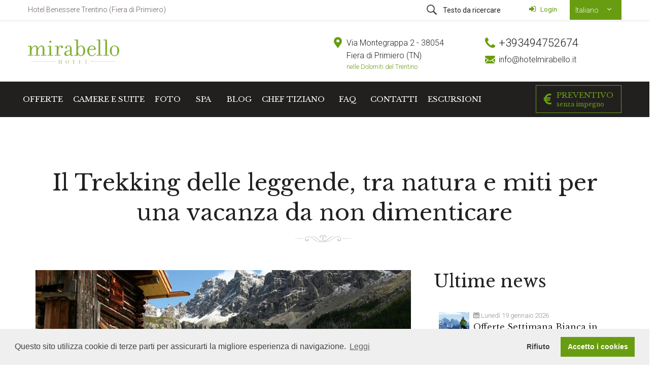

--- FILE ---
content_type: text/html; charset=UTF-8
request_url: https://www.hotelmirabello.it/blog/il-trekking-delle-leggende-tra-natura-e-miti-per-una-vacanza-da-non-dimenticare-n13.html
body_size: 9521
content:
<!DOCTYPE html>
<html lang="it" class="blog_single">
<head>
	<meta charset="utf-8">
	<meta http-equiv="X-UA-Compatible" content="IE=edge">
	<meta name="viewport" content="width=device-width, initial-scale=1">
	<meta name="description" content="Passeggiata tranquilla, con la tecnica di camminata sportiva che viene praticata con l'ausilio di appositi bastoncini. Provalo qui">
	<meta name="author" content="hotelmirabello.it">
	<meta name="generator" content="belder.com">
	<meta property="og:title" content="Nordic Walking in estate | Hotel Mirabello "/>
	<meta property="og:url" content="https://www.hotelmirabello.it/n13.html"/>
	<meta property="og:image" content="https://www.hotelmirabello.it/cache/images/media/mirabello/images/placeholder_600x600_r_1536667556.jpg"/>
	<meta property="og:description" content="Passeggiata tranquilla, con la tecnica di camminata sportiva che viene praticata con l'ausilio di appositi bastoncini. Provalo qui"/>
	<meta name="format-detection" content="telephone=no">
	<title>Nordic Walking in estate | Hotel Mirabello </title>
	<!-- Stylesheets -->
	<link href="/media/mirabello/vendor/vendor.min.css" rel="stylesheet">
	<link href="/media/mirabello/icons/style.css" rel="stylesheet">
			<link href="/media/mirabello/css/mirabello.min.css" rel="stylesheet">
		<!--<link rel="icon" href="<? /*=THEME_DIR*/ ?>/img/favicon.ico" type="image/x-icon">-->

	<link rel="apple-touch-icon" sizes="180x180" href="/media/favicon/hotelmirabello.it/apple-touch-icon.png">
	<link rel="icon" type="image/png" sizes="32x32" href="/media/favicon/hotelmirabello.it/favicon-32x32.png">
	<link rel="icon" type="image/png" sizes="16x16" href="/media/favicon/hotelmirabello.it/favicon-16x16.png">
	<link rel="manifest" href="/media/favicon/hotelmirabello.it/site.webmanifest">
	<link rel="mask-icon" href="/media/favicon/hotelmirabello.it/safari-pinned-tab.svg" color="#82b137">
	<meta name="msapplication-TileColor" content="#82b137">
	<meta name="theme-color" content="#82b137">

	<link href="https://fonts.googleapis.com/css?family=Roboto:300,300i,400,400i,700%7CLibre+Baskerville:400,400i" rel="stylesheet">
	<!--<link href="https://cdnjs.cloudflare.com/ajax/libs/font-awesome/4.7.0/css/font-awesome.min.css" rel="stylesheet">-->

		</head>
<body class="booking-form-on winter " id="site_wwwhotelmirabelloit">
	<!-- Google Tag Manager (noscript) -->
	<noscript><iframe src="https://www.googletagmanager.com/ns.html?id=GTM-NVV86J2"
				  height="0" width="0" style="display:none;visibility:hidden"></iframe></noscript>
<!-- End Google Tag Manager (noscript) -->

	<header class="header off-shadow">
		<div class="header-mobile-info">
			<div class="header-mobile-slide info1">
				<div class="inside">
					<div class="row">
						<div class="col-sm">
							<p><i class="icon-skype-logo"></i><a href="skype:hotelmirabello?chat">hotelmirabello</a></p>
						</div>
						<div class="col-sm mt-15 mt-sm-0">
							<p><i class="icon-closed-envelope"></i><a href="m&#97;ilto&#58;info&#x40;hot&#101;lmir&#97;b&#101;llo&#x2E;it">info&#x40;hot&#101;lmir&#97;b&#101;llo&#x2E;it</a></p>
						</div>
						<div class="col-sm mt-15 mt-sm-0">
							<p><i class="icon-telephone"></i><a href="tel:+393494752674">+393494752674</a></p>
						</div>
					</div>
				</div>
			</div>
			<div class="header-mobile-slide info3">
				<div class="inside">
					<form action="https://www.hotelmirabello.it/search.html" class="form-inline row" method="post" accept-charset="utf-8">
                                                                                                                    <input type="hidden" name="form_security" value="30434cfacf9a08d61efbe13d57dfd002" />
					<div class="col pr-0">
						<input name="search" type="text" class="form-control w-100" placeholder="Testo da ricercare">
					</div>
					<div class="col-auto pl-0">
						<button class="btn btn-primary" type="submit">Ricerca</button>
					</div>
					</form>				</div>
			</div>
		</div>
		<div class="header-topline">
			<div class="container">
				<div class="row align-items-center">
					<div class="col d-none d-lg-flex">
						<div class="header-info">
							<span>Hotel Benessere Trentino (Fiera di Primiero)</span>
						</div>
					</div>
					<div class="col-auto ml-auto d-none d-lg-flex">
						<div class="header-search">
							<form action="https://www.hotelmirabello.it/search.html" class="form-inline" method="post" accept-charset="utf-8">
<input type="hidden" name="form_security" value="30434cfacf9a08d61efbe13d57dfd002" />                                               
							<i class="icon-search"></i>
							<input name="search" type="text" placeholder="Testo da ricercare">
							<button class="btn" type="submit">Ricerca</button>
							</form>						</div>
						<div>
							<button id="login_text" data-toggle="modal" data-target="#login_popup" type="button" class="btn btn-link btn-small text-small">
								<i class="fa fa-fw fa-sign-in"></i> Login
							</button>
						</div>
						<div class="header-lang">
							<button type="button" class="btn btn-primary dropdown-toggle" data-toggle="dropdown">
								Italiano							</button>
							<div class="dropdown-menu dropdown-menu-right">
																		<a class="dropdown-item" href="https://www.hotelmirabello.de/">Deutsch</a>
																			<a class="dropdown-item" href="https://www.hotelmirabello.com/">English</a>
																</div>
						</div>
					</div>
					<div class="col col-md-auto ml-auto justify-content-end d-flex d-lg-none">
						<a href="#" class="header-toggle-slide" data-slide="info1"><i class="fa fa-commenting"></i></a>
						<a rel="noopener" href="https://maps.google.com/maps?daddr=Hotel+Mirabello+Fiera+di+Primiero&amp;ll=" target="_blank" class="header-toggle-slide btn-open-map"><i class="icon-placeholder"></i></a>
						<a href="#" class="header-toggle-slide" data-slide="info3"><i class="icon-search"></i></a>
						<div>
							<a href="#" class="header-toggle-slide dropdown-toggle" data-toggle="dropdown">it</a>
							<div class="dropdown-menu dropdown-menu-right">
																		<a class="dropdown-item" href="https://www.hotelmirabello.de">Deutsch</a>
																			<a class="dropdown-item" href="https://www.hotelmirabello.com">English</a>
																</div>
						</div>
					</div>
				</div>
			</div>
		</div>
		<div class="header-content">
			<div class="container">
				<div class="row">
					<div class="col-auto col-sm-5 col-lg-3 d-flex align-items-center">
						<a href="/" class="header-logo"><img src="/media/mirabello/images/logo-mirabello-verde.svg" alt="" class="img-fluid"></a>
					</div>
					<div class="col-sm-3 offset-lg-3 d-none d-lg-block">
						<div class="header-contact d-flex">
							<div class="header-contact-icon"><i class="icon-placeholder"></i></div>
							<div class="header-contact-txt">
								<p>Via Montegrappa 2 - 38054<br>Fiera di Primiero (TN)<span class="text-primary d-block text-small">nelle Dolomiti del Trentino</span></p>

							</div>
						</div>
					</div>
					<div class="col-sm-3 d-none d-lg-block">
						<div class="header-contact d-flex">
							<div class="header-contact-icon"><i class="icon-telephone"></i></div>
							<div class="header-contact-txt">
								<p class="txt-lg"><a href="tel:+393494752674">+393494752674</a></p>
							</div>
						</div>
						<div class="header-contact d-flex">
							<div class="header-contact-icon"><i class="icon-closed-envelope"></i></div>
							<div class="header-contact-txt">
								<a href="m&#97;ilto&#58;info&#x40;hot&#101;lmir&#97;b&#101;llo&#x2E;it">info&#x40;hot&#101;lmir&#97;b&#101;llo&#x2E;it</a>
							</div>
						</div>
					</div>
					<div class="col-auto ml-auto d-flex d-lg-none">
						<button class="navbar-btn" data-target='#modalNavigation' data-toggle='modal'>
							<i class="icon-menu"></i> MENU
						</button>
						<div class='modal fade modal-fullscreen-menu' id='modalNavigation'>
							<button aria-label='Close' class='close' data-dismiss='modal'>
								<i class="icon-close"></i>CHIUDI							</button>
							<div class='modal-dialog'>
							</div>
						</div>
					</div>
				</div>
			</div>
		</div>
		<div class="header-nav js-header-nav">
			<div class="container">
				<nav class="navbar navbar-expand-lg">
					<div class="navbar-collapse">
						
<ul class="navbar-nav w-100 js-main-menu"><li id="link-preventivo" class="nav-item order-lg-12 ml-lg-auto"><a class="nav-link" href="https://www.hotelmirabello.it/crea-la-tua-vacanza.html"><i class="fa fa-eur"></i>Preventivo <small>senza impegno</small></a></li>
<li class="nav-item hasChildren"><a class="nav-link" href="https://www.hotelmirabello.it/offerte-speciali-inverno.html">Offerte</a><span class="arrow nav-item-arrow"></span>
   <ul class="submenu">
   <li class="nav-item hasChildren"><a class="nav-link " href="https://www.hotelmirabello.it/offerte-speciali-inverno.html">Offerte inverno</a></li>
   <li class="nav-item hasChildren"><a class="nav-link " href="https://www.hotelmirabello.it/offerte/offerte-speciali-primavera.html">Offerte Primavera</a></li>
   <li class="nav-item hasChildren"><a class="nav-link " href="https://www.hotelmirabello.it/offerte-speciali-estate.html">Offerte Estate</a></li>
   <li class="nav-item hasChildren"><a class="nav-link " href="https://www.hotelmirabello.it/offerte-dicembre-trentino.html">Speciale Dicembre</a></li>
   <li class="nav-item hasChildren"><a class="nav-link " href="https://www.hotelmirabello.it/offerte-speciali-autunno.html">Offerte Autunno</a></li>
</ul></li>
<li><a class="nav-link" href="https://www.hotelmirabello.it/camere-e-suite.html">Camere e Suite</a><span class="arrow nav-item-arrow"></span></li>
<li><a class="nav-link" href="https://www.hotelmirabello.it/galleria-foto.html">Foto</a><span class="arrow nav-item-arrow"></span></li>
<li class="nav-item hasChildren"><a class="nav-link" href="https://www.hotelmirabello.it/centro-benessere.html">SPA  </a><span class="arrow nav-item-arrow"></span>
   <ul class="submenu">
   <li class="nav-item hasChildren"><a class="nav-link " href="https://www.hotelmirabello.it/accesso-day-spa-primiero-trentino-dolomiti.html">Day Spa in Primiero Trentino</a></li>
</ul></li>
<li><a class="nav-link" href="https://www.hotelmirabello.it/blog.html">Blog</a><span class="arrow nav-item-arrow"></span></li>
<li class="nav-item hasChildren"><a class="nav-link" href="https://www.hotelmirabello.it/le-ricette-di-chef-tiziano-tra-tradizione-e-innovazione-p123.html">Chef Tiziano</a><span class="arrow nav-item-arrow"></span>
   <ul class="submenu">
   <li class="nav-item hasChildren"><a class="nav-link " href="https://www.hotelmirabello.it/cucina-benessere.html">Cucina Benessere</a></li>
</ul></li>
<li><a class="nav-link" href="https://www.hotelmirabello.it/faq-domande-e-risposte.html">FAQ</a><span class="arrow nav-item-arrow"></span></li>
<li><a class="nav-link" href="https://www.hotelmirabello.it/contatti.html">Contatti</a><span class="arrow nav-item-arrow"></span></li>
<li class="nav-item hasChildren"><a class="nav-link" href="https://www.hotelmirabello.it/itinerari-montagna-trentino.html">Escursioni</a><span class="arrow nav-item-arrow"></span>
   <ul class="submenu">
   <li class="nav-item hasChildren"><a class="nav-link " href="https://www.hotelmirabello.it/itinerari-passeggino-trentino-primiero-dolomiti.html">Itinerari in Passeggino</a></li>
</ul></li>
</ul>					</div>
				</nav>
			</div>
		</div>
	</header>
	<main class="page-content">

	



		<div class="section  row">
		<div class="container">
			<div class="title-wrap text-center">
				<h1>Il Trekking delle leggende, tra natura e miti per una vacanza da non dimenticare</h1>
								<div class="h-decor"></div>
			</div>
		</div>
	</div>
	



	<div class="container">
	<div class="row">
	<div class="col-md-4  order-last">
		

<aside class="sticky-top">
	
<!-- start header -->
		<h2 class="normal " >Ultime news</h2>
	
<!-- end header -->

<!-- start relation -->
<div class="section_ListImage" id="section_ListImage_1"><div class="side-block">		<a href="https://www.hotelmirabello.it/offerta-settimana-bianca-montagna-trentino-dolomiti.html" class="post-preview d-flex">
			<img class="post-image align-self-start" alt="Offerte Settimana Bianca in Trentino <br>Sciare sulle Dolomiti" src="/cache/images/media/images/offerte/dolomiti-ski-smart-la-magia-dello-sci_119x110_n_1393344614.jpg">
			<div class="post-meta">
				<div class="post-meta-date"><i class="icon icon-calendar"></i> Lunedì 19 gennaio 2026</div>				<h4 class="post-title">Offerte Settimana Bianca in Trentino <br>Sciare sulle Dolomiti</h4>
			</div>
		</a>
				<a href="https://www.hotelmirabello.it/vacanza-offerta-febbraio-trentino-alto-adige.html" class="post-preview d-flex">
			<img class="post-image align-self-start" alt="Febbraio 2026 in Trentino Dolomiti <br>La tua vacanza in offerta" src="/cache/images/media/images/paesaggi/inverno/ciaspole_119x110_n_1392645502.jpg">
			<div class="post-meta">
				<div class="post-meta-date"><i class="icon icon-calendar"></i> Venerdì 09 gennaio 2026</div>				<h4 class="post-title">Febbraio 2026 in Trentino Dolomiti <br>La tua vacanza in offerta</h4>
			</div>
		</a>
				<a href="https://www.hotelmirabello.it/cosa-fare-febbraio-trentino-alto-adige.html" class="post-preview d-flex">
			<img class="post-image align-self-start" alt="Cosa fare e vedere a febbraio in Trentino Alto Adige Dolomiti" src="/cache/images/media/images/paesaggi/inverno/cosa-fare-e-cosa-vedere-inverno-trentino-febbraio-primiero-dolomiti_119x110_n_1737994378.jpeg">
			<div class="post-meta">
				<div class="post-meta-date"><i class="icon icon-calendar"></i> Giovedì 08 gennaio 2026</div>				<h4 class="post-title">Cosa fare e vedere a febbraio in Trentino Alto Adige Dolomiti</h4>
			</div>
		</a>
		</div></div>
<!-- end relation -->

<!-- start html -->
<div><p class="text-center"><a class="btn btn-link" href="/blog">Leggi tutti gli articoli</a></p></div>



<!-- end html -->
	</aside>

	</div>
	<div class="col-md-8  order-first">


<!-- start slider -->
<section class="container mb-2">		<ul class="slider-single list-unstyled js-slider-single">
							<li>
										<img data-lazy="/cache/images/media/images/Slider/paesaggio_san_martino_casetta_montagna_estate_slider_1170x404_n_1403079923.jpg" alt="" class="w-100">
									</li>
					</ul>
		</section>
<!-- end slider -->

<!-- start text -->
<section class="container mb-2"><div>
	<div><p>
  <strong>Per una vacanza estiva tra le meraviglie trentine</strong> che sia
  davvero indimenticabile, non lasciarti sfuggire l'occasione di un'impresa
  unica e suggestiva come quella di percorrere il famoso Trekking delle
  Leggende.
</p>
<div>
  <br>
  Il trekking delle Leggende prende il suo particolare nome dai tanti miti che
  da secoli si tramandano tra le montagne trentine e le comunità del luogo.
  L'antico regno di Fanes e le vicende dei suoi personaggi si intrecciano per
  diventare leggenda tra i luoghi incantati delle pallide Dolomiti , le sole e
  uniche protagoniste che dall'alto della loro maestosità e bellezza circondano
  le vallate trentine. E proprio dall'intenzione di un gruppo di amici, esperti
  trekker, di trovare un sentiero che potesse unire le principali valli del
  Trentino orientale, in particolare Val di Fiemme, Val di Fassa e Valle di
  Primiero, nasce nel 2004 il Trekking delle Leggende.
</div></div></div>

</section>
<!-- end text -->

<!-- start image -->
<section class="container mb-2"><figure class="image  ">
	<a class="image_link lightbox" href="/media/images/paesaggi/estate/lago-calaita.jpg"> 		<img class="img-fluid " src="/cache/images/media/images/paesaggi/estate/lago-calaita_640x313_n_1392720458.jpg" alt="-">

				</a> </figure>
</section>
<!-- end image -->

<!-- start text -->
<section class="container mb-2"><div>
	<div><p>
  Il sentiero, che ben misura 200 km, e che attraversa le tre vallate e le più
  belle montagne trentine, prevede 20 tappe ed è ad oggi una delle mete più
  affascinanti per gli appassionati di trekking e amanti della natura.
  Un'impresa certamente non da poco percorrerlo tutto e infatti solo pochi, i
  più temerari, sono quelli che scelgono di sostenere interamente e in unico
  tour l'intero anello, per una durata di 60 ore e quasi 1000 m di dislivello
  tra arrivo e partenza.
</p>
<div>
  <br>
  <strong>Ma che i meno esperti non disperino!</strong> L'anello
  escursionistico può essere percorso infatti, in compagnia di una esperta
  guida ovviamente, anche dai trekker principianti grazie alla possibilità di
  percorrere singole tappe del percorso e di ritornare ogni volta indietro fino
  alla vallata di partenza.
</div></div></div>

</section>
<!-- end text -->

<!-- start header -->
<section class="container mb-2">		<div class="title-wrap text-center ">
			<h3 id="da-val-di-fassa-a-valle-di-primiero-estate-alla-scoperta-delle-montagne-piu-belle">Da Val di Fassa a Valle di Primiero: estate alla scoperta delle montagne più belle</h3>
			<div class="h-decor"></div>
		</div>
		</section>
<!-- end header -->

<!-- start image -->
<section class="container mb-2"><figure class="image  ">
	<a class="image_link lightbox" href="/media/images/sport/trekking-dolomiti-estate-fiera-di-primiero.jpg"> 		<img class="img-fluid " src="/cache/images/media/images/sport/trekking-dolomiti-estate-fiera-di-primiero_640x313_r_1407770398.jpg" alt="-">

				</a> </figure>
</section>
<!-- end image -->

<!-- start text -->
<section class="container mb-2"><div>
	<div><p>
  <strong>Il nostro Hotel offre quest'estate, tra i suoi servizi, anche il
  Nordic Walking</strong>, una camminata sportiva con i bastoncini.
  Naturalmente i bastoncini saranno forniti dalle nostre guide alpine e
  solitamente le passeggiate durano circa un'ora e mezza. A seconda del tipo di
  esperienza che si ha con questo tipo di sport/camminata, si possono scegliere
  gli itinerari che più piacciono. Esistono percorsi più semplici attraverso
  prati e distese , percorsi mediamente difficoltosi che possono arrivare fino
  a Passo Rolle al Mulaz Rifugio "G. Volpi" e percorsi davvero per esperti.
  Naturalmente offriamo la possibilità di essere affiancati durante l'attività
  e godervi una vacanza estiva all'insegna della natura, dell'esplorazione e
  del benessere, grazie ad uno sport divertente, rilassante e stimolante.
</p></div></div>

</section>
<!-- end text -->

<!-- start text -->
<section class="container mb-2"><div>
	<div><ul class="list-marked">
  <li>
    <span class="c1">La parte dell'anello escursionistico che attraversa Val di
    Fassa è percorribile in 6 tappe che possono essere intraprese giorno per
    giorno o in un'unica volta sostando per la notte nei numerosi rifugi
    presenti durante il tragitto. Una tappa davvero affascinante quella di
    questa vallata per via delle cime che superano i 3000 metri e del verde dei
    prati che contrasta col grigio della Regina delle Dolomiti, la maestosa
    Marmolada. E che dire poi dell' Enrosadira? Ovvero del fenomeno che,
    all'alba e al tramonto, veste di colore rossastro le cime delle Dolomiti
    rendendone la vista ancora più spettacolare.</span>
  </li><br>
  <li>
    <span class="c1">Il lungo sentiero che percorre Val di Fiemme si divide
    invece in due parti per un totale di 7 tappe. La prima parte del percorso,
    consigliata ai soli escursionisti esperti, e chiamata anche Giro del
    Lagorai, ci porta alla scoperta della natura più incontaminata e selvaggia
    caratterizzata da numerosi specchi d'acqua cristallina e da alte cime.
    Adatta anche ai trekker meno esperti è invece la seconda parte del percorso
    che attraversa il massiccio del Latemar.</span>
  </li><br>
  <li>
    <span class="c1">E infine c'è Valle di Primiero, la valle più orientale del
    Trentino che ospita il nostro hotel sito in Fiera di Primiero. Circondata
    da tre gruppi montuosi, ad ovest il Lagorai, a sud le Vette Feltrine, e a
    nord le magnifiche Pale di San Martino, la vallata di Primiero rappresenta
    la tappa più suggestiva di questo affascinante anello escursionistico. Ti
    stai chiedendo forse il perché? Attraverso un tour di 4-5 giorni questo
    tratto di percorso non solo ti permette di raggiungere le grandiose Pale,
    il più esteso gruppo delle Dolomiti (motivo per il quale questo tratto
    prende il nome di "Palaronda") ma anche di avere una visione totale, a 360°
    delle Dolomiti; uno spettacolo unico per gli occhi e per l'anima.</span>
  </li>
</ul></div></div>

</section>
<!-- end text -->

<!-- start text -->
<section class="container mb-2"><div>
	<div><p>
  Scegli quindi il percorso più adatto alle tue capacità ed equipaggiati per
  bene portando con te tutto l'occorrente necessario alla durata e difficoltà
  del percorso. Non dimenticare di riporre nello zaino l'occorrente per
  rispondere a delle eventuali situazioni di emergenza , consulta le previsioni
  meteo e prepara la fotocamera.<br>
  Sei pronto a trasformare la tua vacanza estiva tra le montagne trentine in
  un' indimenticabile avventura dalle emozioni forti ?
</p></div></div>

</section>
<!-- end text -->





	</div>
	</div>
	</div>



<!-- start offers -->
<section class="container mb-2">			<!-- START OFFERS images-boxes -->
			<div class="row special-grid justify-content-center" >
							</div>
			<!-- END OFFERS images-boxes -->
			</section>
<!-- end offers -->

</main>

	<div class="modal fade " id="login_popup" tabindex=" - 1" role="dialog" aria-labelledby="login_popup_label" aria-hidden="true">
	<div class="modal-dialog modal-3">
		<div class="modal-content">
			<div class="modal-header bg-primary text-white">
				<h5 class="modal-title" id="login_popup_label">Accedi alla tua Area Personale</h5>
				<button type="button" class="close" data-dismiss="modal"><span aria-hidden="true">&times;</span></button>
			</div>
			<div class="modal-body">
				<form action="https://www.hotelmirabello.it/pages/login.html" method="post" accept-charset="utf-8">
<input type="hidden" name="form_security" value="30434cfacf9a08d61efbe13d57dfd002" />                                      
<h4 class="text-center">Sconti extra e massaggi in omaggio a tutti i clienti del nostro hotel<div class="h-decor"></div></h4><p>Se non sei ancora nostro cliente ma desideri avere un'area personale contatta Greta o Luigi al 3494752674 o scrivi una email a info&#x40;hot&#101;lmir&#97;b&#101;llo&#x2E;it</p><div class="error d-none mb-3">		<div class="w-100 d-flex my_alert text-danger" >
				<div class="icon d-flex align-items-center  text-white  bg-danger">
			<div class="px-2 py-1"><i class="fa fa-fw fa-warning fa-2x"></i></div>
		</div>
			<div class="text m-0 w-100 text-left text-dark p-1  table-danger">
			<div class="d-flex h-100 align-items-center">
				<div class="alert-content">
											<h4 class="alert-heading m-0">Errore!</h4>
																<hr class="m-1">
						<div class="alert-text">
													</div>
									</div>
			</div>
		</div>
		</div>	</div><div class="input-group">	<div class="input-group-prepend"><div class="input-group-text bg-primary border-primary text-white"><i class="fa fa-user form-control-feedback"></i></div></div><input type="email" name="username" value="" placeholder="Email" class="form-control border-primary-light" required="required"  />
		<div class="input-group-append"><button type="submit" class="btn btn-outline-primary">Login</button></div>	</div></form>			</div>
					</div>
	</div>
</div>	<footer id="footer">
		<div class="container">
			
<!-- start column -->
		<div class="row normal " >
							<div class="col-md-4  col-12 mb-2 mb-md-0 col-sm-6 col-light pb-0 col-sm-12">
					<div class="colcontent">
						
<!-- start text -->
		<h2 class="normal "  id="come-raggiungerci">Come raggiungerci</h2>
	<div>
	<div><p>
  L'Hotel Mirabello si trova in posizione centrale nel meraviglioso paese di
  Fiera di Primiero nelle Dolomiti Orientali del Trentino.
</p>
<p>
  Via Montegrappa 2 - 38054 Fiera di Primiero (TN)<br>
  Tel: <a class="text-primary" href="tel:0039043964241">0439 64241</a><br>
  Cell: <a class="text-primary" href="tel:00393494752674">349 47 52 674</a><br>
  WhatsApp: <a class="text-primary" href=
  "https://wa.me/393494752674?text=Ciao%20vorrei%20maggiori%20informazioni%20riguardo%20">
  349 47 52 674</a>
</p></div></div>


<!-- end text -->

<!-- start alert -->
<div id="footer-button" class="mt-3">
				<a href="https://www.hotelmirabello.it/contatti.html" class="btn btn-primary">
			<i class="fa fa-fw fa-map-o fa-3x"></i>			Guarda la mappa! <span class="fa fa-fw fa-angle-right"></span>		</a>

		</div>
<!-- end alert -->
											</div>
				</div>
								<div class="col-md-1 d-none d-sm-none d-md-block d-lg-block col-12 mb-2 mb-md-0 col-sm-6 col-sm-12">
					<div class="colcontent">
																	</div>
				</div>
								<div class="col-md-4  col-12 mb-2 mb-md-0 col-sm-6 col-sm-12">
					<div class="colcontent">
						
<!-- start relation -->
<div class="section_MenuListDate" id="section_MenuListDate_2">		<h2 class="normal "  id="il-nostro-blog">Il nostro blog</h2>
	<ul class="icn-list">
		<li>
			<i class="icon-completed-tasks"></i>
			<a href="https://www.hotelmirabello.it/offerta-settimana-bianca-montagna-trentino-dolomiti.html">Offerte Settimana Bianca in Trentino <br>Sciare sulle Dolomiti</a>
			<small class="text-muted text-nowrap">
				19 gennaio 2026			</small>

		</li>
		
		<li>
			<i class="icon-completed-tasks"></i>
			<a href="https://www.hotelmirabello.it/vacanza-offerta-febbraio-trentino-alto-adige.html">Febbraio 2026 in Trentino Dolomiti <br>La tua vacanza in offerta</a>
			<small class="text-muted text-nowrap">
				09 gennaio 2026			</small>

		</li>
		
		<li>
			<i class="icon-completed-tasks"></i>
			<a href="https://www.hotelmirabello.it/cosa-fare-febbraio-trentino-alto-adige.html">Cosa fare e vedere a febbraio in Trentino Alto Adige Dolomiti</a>
			<small class="text-muted text-nowrap">
				08 gennaio 2026			</small>

		</li>
		
		<li>
			<i class="icon-completed-tasks"></i>
			<a href="https://www.hotelmirabello.it/cosa-fare-gennaio-trentino-alto-adige.html">Cosa vedere e fare a Gennaio Trentino Alto Adige Dolomiti</a>
			<small class="text-muted text-nowrap">
				26 dicembre 2025			</small>

		</li>
		
		<li>
			<i class="icon-completed-tasks"></i>
			<a href="https://www.hotelmirabello.it/vacanza-offerta-gennaio-trentino-alto-adige.html">La vacanza in offerta a Gennaio 2026 <br>in Trentino Dolomiti</a>
			<small class="text-muted text-nowrap">
				25 dicembre 2025			</small>

		</li>
		</ul></div>
<!-- end relation -->
											</div>
				</div>
								<div class="col-md-3  col-12 mb-2 mb-md-0 col-sm-6 col-sm-12">
					<div class="colcontent">
						
<!-- start relation -->
<h3 class="u-textWeight-600 normal">I nostri servizi</h3>
	
<ul class="list-unstyled">
<li><a title="La nostra SPA" class="" href="https://www.hotelmirabello.it/centro-benessere.html">La nostra SPA</a></li>
<li><a title="Vuoi metterti in contatto con noi?" class="" href="https://www.hotelmirabello.it/contatti.html">Vuoi metterti in contatto con noi?</a></li>
<li><a title="Le offerte invernali più rilassanti" class="" href="https://www.hotelmirabello.it/offerte-speciali-inverno.html">Le offerte invernali più rilassanti</a></li>
</ul>
	
<!-- end relation -->

<!-- start text -->
<div>
	<div><p>
  <a href=
  "https://www.hotelmirabello.it/accesso-day-spa-primiero-trentino-dolomiti.html">
  Day Spa</a><br>
</p></div></div>


<!-- end text -->

<!-- start text -->
<div>
	<div><p>
  <a href=
  "https://www.hotelmirabello.it/servizi-hotel-mirabello.html">Servizi
  Hotel</a><br>
</p></div></div>


<!-- end text -->
											</div>
				</div>
						</div>
		
<!-- end column -->

<!-- start column -->
		<div class="row normal my-0" >
							<div class="col-md-4 d-none d-sm-none d-md-block d-lg-block col-12 mb-2 mb-md-0 col-light py-0">
					<div class="colcontent">
																	</div>
				</div>
								<div class="col-md-1 d-none d-sm-none d-md-block d-lg-block col-12 mb-2 mb-md-0 col-sm-6 py-0">
					<div class="colcontent">
																	</div>
				</div>
								<div class="col-md-7  col-12 mb-2 mb-md-0 col-sm-6 py-0 col-sm-12">
					<div class="colcontent">
						
<!-- start html -->
<div class="text-left"><div><a href="https://www.hotelmirabello.it/privacy.html">Privacy Policy </a>- P.IVA 00451480222 - <span class="text-nowrap">E-mail: info&#x40;hot&#101;lmir&#97;b&#101;llo&#x2E;it</span><br>CIN: IT022245A1KDYPVRVH - CIR: F016<br>© 2008 - 2026 Hotel Mirabello - <span class="text-nowrap">Tutti i diritti riservati</span></div>


</div>
<!-- end html -->
											</div>
				</div>
						</div>
		
<!-- end column -->
		</div>
	</footer>
	<div class="backToTop js-backToTop">
		<i class="icon icon-up-arrow"></i>
	</div>
			<div id="bookNow">
			<i class="fa fa-eur"></i>
			<a href="https://www.hotelmirabello.it/crea-la-tua-vacanza.html">Preventivo <small>senza impegno</small></a>
		</div>
	
<!--<script src="https://ajax.googleapis.com/ajax/libs/webfont/1.6.26/webfont.js"></script>
<script>
	WebFont.load({
		google : {
			families : ['Roboto:300,300i,400,400i,700', 'Libre Baskerville:400,400i']
		}
	});
</script>-->
<script src="https://use.fontawesome.com/1605248464.js"></script>

<script>
	
	var CURRENT_LANG        = 'it';
	var WEBSITE             = 'hotelmirabello.it';
	var __PUBLIC_PATH__     = '/media/mirabello/';
	var U                   = {"e":"eJwN0TeiqkAAQNEFUZCHmeIXIjlIRrAjDTkJKLL6\/7pb3O5gii0wjegiA5WAaBahCuAcVzwP\/4IBGZ1nJRDKsigKFmaoYnJB4FkB4CLPEKxYROUoZ7DAVBgCuswYkEMOZjyDeEEQqhzTIOcAK2QFKP9eTFMcTwk5FEqGyxAbeEjSpaPwuFM2x0kqKnw7k1lR1rTi2t9u9krpPePYdsXLLePIGX9JDtgF1E\/9zNZZTsqiae8E9TnqIEUvb1ttcRFj9AxAHNjWb2KdB0+pMg\/L+KlricSP13sKUEskcVIPFKMt\/lKFIQsTuW65x9ZAN96sSrD9YQCWqHgzHcAJ\/FhPsd3jxihCCB6w51iwu5JHpC59ufmVLkMdWUeglXO4bv5rHDqxO+oXzmZLPCgyV2xMmY8x0tpX7a6b+4Ws3Ozlhw9vx5EOxlf1BkqeNxBpg7Kd790zRu45U8uv8zGn61p7yoMvnmRQG1\/yIlD2PVRXHxqh\/Q7Y3KnNAHN2S6MqLm8jv8CrfZiTtT7Snp9ShxyMRFZixjvHy5T1Xxe7Aflc3l+q+oaTXM0kiOyOb\/fUee\/9Qgw9q4Le736Gyc5EP6z8m+1PH5zkusd65TekPsoidzMWbLiiXu4FZDpZKq7XndJjuBIj6WRsvg8ZVuP+1jNN7\/7x9niUnodDLB+ize4fWm6T4S6XKVpMzes0V+q2aJJ86DSak\/EPsdddFaw+Pb6NFkv9ROimdbiCxi1WLRadvhXSZo8SZWC+pri7b+UPM3fmBEYTUSYKNwocjUNsqIXNR02UhNxTrmjaxV+1Mblyd\/DcXh+Y9aj7Uz9C56E2+kDON7f7sQ3N2Y3EoAhYyjtEA\/k2rmasy614IckKvkZXKgV9DrOZvuNImHPFp+6LAC3v37\/\/2PYXrg==","d":"{\"jVeofxwECFnlI+K+TdjWKPR9KIdTNF8kXUCtOoOaJTc=\":\"SAcVjRrvGhjl2milBl2tcw==\",\"OngV55xV\\\/o9YLEQIVOE6fmPjtOFx6IVmO\\\/TO0u3bg3c=\":\"pjVn8Cak/HR3CQ9lLG+I6A==\",\"Qq3JGfaIKgiTJiYQTwUgCQ==\":\"gBmnulq16ltiekh87+jvs6IVYyrSu\\\/q0tqOWYwOUWNvZjhIhY059TdWz6pSTlRUYFH7HFWFZr1XN0bJlatKRiqsu7JCw6pmebI\\\/vB5NQ2\\\/lfGZoyu8ja\\\/cyo3ZldrYleVczqu3gPuhGSudJJKxHzXU1cQqAfBKR1NnFFVixhWTr+cHpcUFtIHg\\\/\\\/Kv66ay+K\",\"8K\\\/wm3xDv9wiRvjEUToFDA==\":\"kyyBb/mZdDasnN09XIpsffISaMjgQ5bTW9n/aOojDnc=\",\"7iXfx3SGj9RzqPbmhlIa6Q==\":\"EcbH1IxhuIDo5FkJan2udTGsyuF/n4I4A1U1F26UFQ4=\"}"};
	var N                   = 'form_security';
	var H                   = '30434cfacf9a08d61efbe13d57dfd002';
	var GOOGLE_GTM_ID       = "GTM-NVV86J2";
	var COOKIE_CONSENT_LANG = {"message":"Questo sito utilizza cookie di terze parti per assicurarti la migliore esperienza di navigazione.","dismiss  ":"Accetto i cookies","allow":"Accetto i cookies","deny":"Rifiuto","link":"Leggi","policy":"Cookie Policy","href":"https:\/\/www.hotelmirabello.it\/privacy.html"};

	</script>

<script src="/media/mirabello/vendor/vendor.min.js"></script>
<!-- <script src="/media/mirabello/vendor/instafeed.js/instafeed.min.js"></script> -->
<script type="text/javascript" src="//cdnjs.cloudflare.com/ajax/libs/jquery.lazy/1.7.9/jquery.lazy.min.js"></script>
<script src="/media/mirabello/js/app.js?v=2"></script></body>
</html>

--- FILE ---
content_type: text/css
request_url: https://www.hotelmirabello.it/media/mirabello/css/mirabello.min.css
body_size: 47313
content:
#footer,.bg-image{background:#232220 url(../images/footer-bg.jpg) repeat;color:#fff}/*!
 * Bootstrap v4.1.3 (https://getbootstrap.com/)
 * Copyright 2011-2018 The Bootstrap Authors
 * Copyright 2011-2018 Twitter, Inc.
 * Licensed under MIT (https://github.com/twbs/bootstrap/blob/master/LICENSE)
 */:root{--blue:#007bff;--indigo:#6610f2;--purple:#6f42c1;--pink:#e83e8c;--red:#dc3545;--orange:#fd7e14;--yellow:#ffc107;--green:#28a745;--teal:#20c997;--cyan:#17a2b8;--white:#fff;--gray:#6c757d;--gray-dark:#343a40;--primary:#699D11;--secondary:#3AADBC;--success:#28a745;--info:#17a2b8;--warning:#ffc107;--danger:#dc3545;--light:#DFE1E2;--dark:#22201F;--black:#000;--primary-light:rgba(105, 157, 17, 0.7);--primary-lighter:rgba(105, 157, 17, 0.2);--breakpoint-xs:0;--breakpoint-sm:576px;--breakpoint-md:768px;--breakpoint-lg:1024px;--breakpoint-xl:1230px;--font-family-sans-serif:-apple-system,BlinkMacSystemFont,"Segoe UI",Roboto,"Helvetica Neue",Arial,sans-serif,"Apple Color Emoji","Segoe UI Emoji","Segoe UI Symbol","Noto Color Emoji";--font-family-monospace:SFMono-Regular,Menlo,Monaco,Consolas,"Liberation Mono","Courier New",monospace}*,::after,::before{box-sizing:border-box}html{font-family:sans-serif;line-height:1.15;-webkit-text-size-adjust:100%;-ms-text-size-adjust:100%;-ms-overflow-style:scrollbar;-webkit-tap-highlight-color:transparent}@-ms-viewport{width:device-width}article,aside,figcaption,figure,footer,header,hgroup,main,nav,section{display:block}body{margin:0;font-family:-apple-system,BlinkMacSystemFont,"Segoe UI",Roboto,"Helvetica Neue",Arial,sans-serif,"Apple Color Emoji","Segoe UI Emoji","Segoe UI Symbol","Noto Color Emoji";font-size:1rem;font-weight:400;line-height:1.333;color:#212121;text-align:left;background-color:#fff}[tabindex="-1"]:focus{outline:0!important}hr{box-sizing:content-box;height:0;overflow:visible}h1,h2,h3,h4,h5,h6{margin-top:0;margin-bottom:15px}p{margin-top:0;margin-bottom:1rem}abbr[data-original-title],abbr[title]{text-decoration:underline;text-decoration:underline dotted;cursor:help;border-bottom:0}address{margin-bottom:1rem;font-style:normal;line-height:inherit}dl,ol,ul{margin-top:0;margin-bottom:1rem}ol ol,ol ul,ul ol,ul ul{margin-bottom:0}dt{font-weight:700}dd{margin-bottom:.5rem;margin-left:0}blockquote{margin:0 0 1rem}dfn{font-style:italic}b,strong{font-weight:bolder}small{font-size:80%}sub,sup{position:relative;font-size:75%;line-height:0;vertical-align:baseline}sub{bottom:-.25em}sup{top:-.5em}a{color:#212121;text-decoration:none;background-color:transparent;-webkit-text-decoration-skip:objects}a:hover{color:#699d11;text-decoration:underline}a:not([href]):not([tabindex]){color:inherit;text-decoration:none}a:not([href]):not([tabindex]):focus,a:not([href]):not([tabindex]):hover{color:inherit;text-decoration:none}a:not([href]):not([tabindex]):focus{outline:0}code,kbd,pre,samp{font-family:SFMono-Regular,Menlo,Monaco,Consolas,"Liberation Mono","Courier New",monospace;font-size:1em}pre{margin-top:0;margin-bottom:1rem;overflow:auto;-ms-overflow-style:scrollbar}figure{margin:0 0 1rem}img{vertical-align:middle;border-style:none}svg{overflow:hidden;vertical-align:middle}table{border-collapse:collapse}caption{padding-top:.75rem;padding-bottom:.75rem;color:#6c757d;text-align:left;caption-side:bottom}th{text-align:inherit}label{display:inline-block;margin-bottom:.5rem}button{border-radius:0}button:focus{outline:1px dotted;outline:5px auto -webkit-focus-ring-color}button,input,optgroup,select,textarea{margin:0;font-family:inherit;font-size:inherit;line-height:inherit}button,input{overflow:visible}button,select{text-transform:none}[type=reset],[type=submit],button,html [type=button]{-webkit-appearance:button}[type=button]::-moz-focus-inner,[type=reset]::-moz-focus-inner,[type=submit]::-moz-focus-inner,button::-moz-focus-inner{padding:0;border-style:none}input[type=checkbox],input[type=radio]{box-sizing:border-box;padding:0}input[type=date],input[type=datetime-local],input[type=month],input[type=time]{-webkit-appearance:listbox}textarea{overflow:auto;resize:vertical}fieldset{min-width:0;padding:0;margin:0;border:0}legend{display:block;width:100%;max-width:100%;padding:0;margin-bottom:.5rem;font-size:1.5rem;line-height:inherit;color:inherit;white-space:normal}progress{vertical-align:baseline}[type=number]::-webkit-inner-spin-button,[type=number]::-webkit-outer-spin-button{height:auto}[type=search]{outline-offset:-2px;-webkit-appearance:none}[type=search]::-webkit-search-cancel-button,[type=search]::-webkit-search-decoration{-webkit-appearance:none}::-webkit-file-upload-button{font:inherit;-webkit-appearance:button}output{display:inline-block}summary{display:list-item;cursor:pointer}template{display:none}[hidden]{display:none!important}.h1,.h2,.h3,.h4,.h5,.h6,h1,h2,h3,h4,h5,h6{margin-bottom:15px;font-family:Suravaram,"Libre Baskerville",serif;font-weight:400;line-height:1.333;color:inherit}.h1,h1{font-size:2.769em}.h2,h2{font-size:2.147em}.h3,h3{font-size:1.664em}.h4,h4{font-size:1.29em}.h5,h5{font-size:1.13em}.h6,h6{font-size:1em}.lead{font-size:1.25rem;font-weight:300}.display-1{font-size:6rem;font-weight:300;line-height:1.333}.display-2{font-size:5.5rem;font-weight:300;line-height:1.333}.display-3{font-size:4.5rem;font-weight:300;line-height:1.333}.display-4{font-size:3.5rem;font-weight:300;line-height:1.333}hr{margin-top:30px;margin-bottom:30px;border:0;border-top:1px solid rgba(0,0,0,.1)}.small,small{font-size:70%;font-weight:400}.mark,mark{padding:.2em;background-color:#fcf8e3}.list-unstyled{padding-left:0;list-style:none}.list-inline{padding-left:0;list-style:none}.list-inline-item{display:inline-block}.list-inline-item:not(:last-child){margin-right:.5rem}.initialism{font-size:90%;text-transform:uppercase}.blockquote{margin-bottom:30px;font-size:1.25rem}.blockquote-footer{display:block;font-size:80%;color:#6c757d}.blockquote-footer::before{content:"\2014 \00A0"}.img-fluid{max-width:100%;height:auto}.img-thumbnail{padding:.25rem;background-color:#fff;border:1px solid #c3c3c3;border-radius:.25rem;max-width:100%;height:auto}.figure{display:inline-block}.figure-img{margin-bottom:15px;line-height:1}.figure-caption{font-size:90%;color:#6c757d}code{font-size:87.5%;color:#e83e8c;word-break:break-word}a>code{color:inherit}kbd{padding:.2rem .4rem;font-size:87.5%;color:#fff;background-color:#212529;border-radius:.2rem}kbd kbd{padding:0;font-size:100%;font-weight:700}pre{display:block;font-size:87.5%;color:#212529}pre code{font-size:inherit;color:inherit;word-break:normal}.pre-scrollable{max-height:340px;overflow-y:scroll}.container{width:100%;padding-right:15px;padding-left:15px;margin-right:auto;margin-left:auto}@media (min-width:576px){.container{max-width:576px}}@media (min-width:768px){.container{max-width:768px}}@media (min-width:1024px){.container{max-width:1024px}}@media (min-width:1230px){.container{max-width:1200px}}.container-fluid{width:100%;padding-right:15px;padding-left:15px;margin-right:auto;margin-left:auto}.row{display:-ms-flexbox;display:flex;-ms-flex-wrap:wrap;flex-wrap:wrap;margin-right:-15px;margin-left:-15px}.no-gutters{margin-right:0;margin-left:0}.no-gutters>.col,.no-gutters>[class*=col-]{padding-right:0;padding-left:0}.col,.col-1,.col-10,.col-11,.col-12,.col-2,.col-3,.col-4,.col-5,.col-6,.col-7,.col-8,.col-9,.col-auto,.col-lg,.col-lg-1,.col-lg-10,.col-lg-11,.col-lg-12,.col-lg-2,.col-lg-3,.col-lg-4,.col-lg-5,.col-lg-6,.col-lg-7,.col-lg-8,.col-lg-9,.col-lg-auto,.col-md,.col-md-1,.col-md-10,.col-md-11,.col-md-12,.col-md-2,.col-md-3,.col-md-4,.col-md-5,.col-md-6,.col-md-7,.col-md-8,.col-md-9,.col-md-auto,.col-sm,.col-sm-1,.col-sm-10,.col-sm-11,.col-sm-12,.col-sm-2,.col-sm-3,.col-sm-4,.col-sm-5,.col-sm-6,.col-sm-7,.col-sm-8,.col-sm-9,.col-sm-auto,.col-xl,.col-xl-1,.col-xl-10,.col-xl-11,.col-xl-12,.col-xl-2,.col-xl-3,.col-xl-4,.col-xl-5,.col-xl-6,.col-xl-7,.col-xl-8,.col-xl-9,.col-xl-auto{position:relative;width:100%;min-height:1px;padding-right:15px;padding-left:15px}.col{-ms-flex-preferred-size:0;flex-basis:0;-ms-flex-positive:1;flex-grow:1;max-width:100%}.col-auto{-ms-flex:0 0 auto;flex:0 0 auto;width:auto;max-width:none}.col-1{-ms-flex:0 0 8.3333333333%;flex:0 0 8.3333333333%;max-width:8.3333333333%}.col-2{-ms-flex:0 0 16.6666666667%;flex:0 0 16.6666666667%;max-width:16.6666666667%}.col-3{-ms-flex:0 0 25%;flex:0 0 25%;max-width:25%}.col-4{-ms-flex:0 0 33.3333333333%;flex:0 0 33.3333333333%;max-width:33.3333333333%}.col-5{-ms-flex:0 0 41.6666666667%;flex:0 0 41.6666666667%;max-width:41.6666666667%}.col-6{-ms-flex:0 0 50%;flex:0 0 50%;max-width:50%}.col-7{-ms-flex:0 0 58.3333333333%;flex:0 0 58.3333333333%;max-width:58.3333333333%}.col-8{-ms-flex:0 0 66.6666666667%;flex:0 0 66.6666666667%;max-width:66.6666666667%}.col-9{-ms-flex:0 0 75%;flex:0 0 75%;max-width:75%}.col-10{-ms-flex:0 0 83.3333333333%;flex:0 0 83.3333333333%;max-width:83.3333333333%}.col-11{-ms-flex:0 0 91.6666666667%;flex:0 0 91.6666666667%;max-width:91.6666666667%}.col-12{-ms-flex:0 0 100%;flex:0 0 100%;max-width:100%}.order-first{-ms-flex-order:-1;order:-1}.order-last{-ms-flex-order:13;order:13}.order-0{-ms-flex-order:0;order:0}.order-1{-ms-flex-order:1;order:1}.order-2{-ms-flex-order:2;order:2}.order-3{-ms-flex-order:3;order:3}.order-4{-ms-flex-order:4;order:4}.order-5{-ms-flex-order:5;order:5}.order-6{-ms-flex-order:6;order:6}.order-7{-ms-flex-order:7;order:7}.order-8{-ms-flex-order:8;order:8}.order-9{-ms-flex-order:9;order:9}.order-10{-ms-flex-order:10;order:10}.order-11{-ms-flex-order:11;order:11}.order-12{-ms-flex-order:12;order:12}.offset-1{margin-left:8.3333333333%}.offset-2{margin-left:16.6666666667%}.offset-3{margin-left:25%}.offset-4{margin-left:33.3333333333%}.offset-5{margin-left:41.6666666667%}.offset-6{margin-left:50%}.offset-7{margin-left:58.3333333333%}.offset-8{margin-left:66.6666666667%}.offset-9{margin-left:75%}.offset-10{margin-left:83.3333333333%}.offset-11{margin-left:91.6666666667%}@media (min-width:576px){.col-sm{-ms-flex-preferred-size:0;flex-basis:0;-ms-flex-positive:1;flex-grow:1;max-width:100%}.col-sm-auto{-ms-flex:0 0 auto;flex:0 0 auto;width:auto;max-width:none}.col-sm-1{-ms-flex:0 0 8.3333333333%;flex:0 0 8.3333333333%;max-width:8.3333333333%}.col-sm-2{-ms-flex:0 0 16.6666666667%;flex:0 0 16.6666666667%;max-width:16.6666666667%}.col-sm-3{-ms-flex:0 0 25%;flex:0 0 25%;max-width:25%}.col-sm-4{-ms-flex:0 0 33.3333333333%;flex:0 0 33.3333333333%;max-width:33.3333333333%}.col-sm-5{-ms-flex:0 0 41.6666666667%;flex:0 0 41.6666666667%;max-width:41.6666666667%}.col-sm-6{-ms-flex:0 0 50%;flex:0 0 50%;max-width:50%}.col-sm-7{-ms-flex:0 0 58.3333333333%;flex:0 0 58.3333333333%;max-width:58.3333333333%}.col-sm-8{-ms-flex:0 0 66.6666666667%;flex:0 0 66.6666666667%;max-width:66.6666666667%}.col-sm-9{-ms-flex:0 0 75%;flex:0 0 75%;max-width:75%}.col-sm-10{-ms-flex:0 0 83.3333333333%;flex:0 0 83.3333333333%;max-width:83.3333333333%}.col-sm-11{-ms-flex:0 0 91.6666666667%;flex:0 0 91.6666666667%;max-width:91.6666666667%}.col-sm-12{-ms-flex:0 0 100%;flex:0 0 100%;max-width:100%}.order-sm-first{-ms-flex-order:-1;order:-1}.order-sm-last{-ms-flex-order:13;order:13}.order-sm-0{-ms-flex-order:0;order:0}.order-sm-1{-ms-flex-order:1;order:1}.order-sm-2{-ms-flex-order:2;order:2}.order-sm-3{-ms-flex-order:3;order:3}.order-sm-4{-ms-flex-order:4;order:4}.order-sm-5{-ms-flex-order:5;order:5}.order-sm-6{-ms-flex-order:6;order:6}.order-sm-7{-ms-flex-order:7;order:7}.order-sm-8{-ms-flex-order:8;order:8}.order-sm-9{-ms-flex-order:9;order:9}.order-sm-10{-ms-flex-order:10;order:10}.order-sm-11{-ms-flex-order:11;order:11}.order-sm-12{-ms-flex-order:12;order:12}.offset-sm-0{margin-left:0}.offset-sm-1{margin-left:8.3333333333%}.offset-sm-2{margin-left:16.6666666667%}.offset-sm-3{margin-left:25%}.offset-sm-4{margin-left:33.3333333333%}.offset-sm-5{margin-left:41.6666666667%}.offset-sm-6{margin-left:50%}.offset-sm-7{margin-left:58.3333333333%}.offset-sm-8{margin-left:66.6666666667%}.offset-sm-9{margin-left:75%}.offset-sm-10{margin-left:83.3333333333%}.offset-sm-11{margin-left:91.6666666667%}}@media (min-width:768px){.col-md{-ms-flex-preferred-size:0;flex-basis:0;-ms-flex-positive:1;flex-grow:1;max-width:100%}.col-md-auto{-ms-flex:0 0 auto;flex:0 0 auto;width:auto;max-width:none}.col-md-1{-ms-flex:0 0 8.3333333333%;flex:0 0 8.3333333333%;max-width:8.3333333333%}.col-md-2{-ms-flex:0 0 16.6666666667%;flex:0 0 16.6666666667%;max-width:16.6666666667%}.col-md-3{-ms-flex:0 0 25%;flex:0 0 25%;max-width:25%}.col-md-4{-ms-flex:0 0 33.3333333333%;flex:0 0 33.3333333333%;max-width:33.3333333333%}.col-md-5{-ms-flex:0 0 41.6666666667%;flex:0 0 41.6666666667%;max-width:41.6666666667%}.col-md-6{-ms-flex:0 0 50%;flex:0 0 50%;max-width:50%}.col-md-7{-ms-flex:0 0 58.3333333333%;flex:0 0 58.3333333333%;max-width:58.3333333333%}.col-md-8{-ms-flex:0 0 66.6666666667%;flex:0 0 66.6666666667%;max-width:66.6666666667%}.col-md-9{-ms-flex:0 0 75%;flex:0 0 75%;max-width:75%}.col-md-10{-ms-flex:0 0 83.3333333333%;flex:0 0 83.3333333333%;max-width:83.3333333333%}.col-md-11{-ms-flex:0 0 91.6666666667%;flex:0 0 91.6666666667%;max-width:91.6666666667%}.col-md-12{-ms-flex:0 0 100%;flex:0 0 100%;max-width:100%}.order-md-first{-ms-flex-order:-1;order:-1}.order-md-last{-ms-flex-order:13;order:13}.order-md-0{-ms-flex-order:0;order:0}.order-md-1{-ms-flex-order:1;order:1}.order-md-2{-ms-flex-order:2;order:2}.order-md-3{-ms-flex-order:3;order:3}.order-md-4{-ms-flex-order:4;order:4}.order-md-5{-ms-flex-order:5;order:5}.order-md-6{-ms-flex-order:6;order:6}.order-md-7{-ms-flex-order:7;order:7}.order-md-8{-ms-flex-order:8;order:8}.order-md-9{-ms-flex-order:9;order:9}.order-md-10{-ms-flex-order:10;order:10}.order-md-11{-ms-flex-order:11;order:11}.order-md-12{-ms-flex-order:12;order:12}.offset-md-0{margin-left:0}.offset-md-1{margin-left:8.3333333333%}.offset-md-2{margin-left:16.6666666667%}.offset-md-3{margin-left:25%}.offset-md-4{margin-left:33.3333333333%}.offset-md-5{margin-left:41.6666666667%}.offset-md-6{margin-left:50%}.offset-md-7{margin-left:58.3333333333%}.offset-md-8{margin-left:66.6666666667%}.offset-md-9{margin-left:75%}.offset-md-10{margin-left:83.3333333333%}.offset-md-11{margin-left:91.6666666667%}}@media (min-width:1024px){.col-lg{-ms-flex-preferred-size:0;flex-basis:0;-ms-flex-positive:1;flex-grow:1;max-width:100%}.col-lg-auto{-ms-flex:0 0 auto;flex:0 0 auto;width:auto;max-width:none}.col-lg-1{-ms-flex:0 0 8.3333333333%;flex:0 0 8.3333333333%;max-width:8.3333333333%}.col-lg-2{-ms-flex:0 0 16.6666666667%;flex:0 0 16.6666666667%;max-width:16.6666666667%}.col-lg-3{-ms-flex:0 0 25%;flex:0 0 25%;max-width:25%}.col-lg-4{-ms-flex:0 0 33.3333333333%;flex:0 0 33.3333333333%;max-width:33.3333333333%}.col-lg-5{-ms-flex:0 0 41.6666666667%;flex:0 0 41.6666666667%;max-width:41.6666666667%}.col-lg-6{-ms-flex:0 0 50%;flex:0 0 50%;max-width:50%}.col-lg-7{-ms-flex:0 0 58.3333333333%;flex:0 0 58.3333333333%;max-width:58.3333333333%}.col-lg-8{-ms-flex:0 0 66.6666666667%;flex:0 0 66.6666666667%;max-width:66.6666666667%}.col-lg-9{-ms-flex:0 0 75%;flex:0 0 75%;max-width:75%}.col-lg-10{-ms-flex:0 0 83.3333333333%;flex:0 0 83.3333333333%;max-width:83.3333333333%}.col-lg-11{-ms-flex:0 0 91.6666666667%;flex:0 0 91.6666666667%;max-width:91.6666666667%}.col-lg-12{-ms-flex:0 0 100%;flex:0 0 100%;max-width:100%}.order-lg-first{-ms-flex-order:-1;order:-1}.order-lg-last{-ms-flex-order:13;order:13}.order-lg-0{-ms-flex-order:0;order:0}.order-lg-1{-ms-flex-order:1;order:1}.order-lg-2{-ms-flex-order:2;order:2}.order-lg-3{-ms-flex-order:3;order:3}.order-lg-4{-ms-flex-order:4;order:4}.order-lg-5{-ms-flex-order:5;order:5}.order-lg-6{-ms-flex-order:6;order:6}.order-lg-7{-ms-flex-order:7;order:7}.order-lg-8{-ms-flex-order:8;order:8}.order-lg-9{-ms-flex-order:9;order:9}.order-lg-10{-ms-flex-order:10;order:10}.order-lg-11{-ms-flex-order:11;order:11}.order-lg-12{-ms-flex-order:12;order:12}.offset-lg-0{margin-left:0}.offset-lg-1{margin-left:8.3333333333%}.offset-lg-2{margin-left:16.6666666667%}.offset-lg-3{margin-left:25%}.offset-lg-4{margin-left:33.3333333333%}.offset-lg-5{margin-left:41.6666666667%}.offset-lg-6{margin-left:50%}.offset-lg-7{margin-left:58.3333333333%}.offset-lg-8{margin-left:66.6666666667%}.offset-lg-9{margin-left:75%}.offset-lg-10{margin-left:83.3333333333%}.offset-lg-11{margin-left:91.6666666667%}}@media (min-width:1230px){.col-xl{-ms-flex-preferred-size:0;flex-basis:0;-ms-flex-positive:1;flex-grow:1;max-width:100%}.col-xl-auto{-ms-flex:0 0 auto;flex:0 0 auto;width:auto;max-width:none}.col-xl-1{-ms-flex:0 0 8.3333333333%;flex:0 0 8.3333333333%;max-width:8.3333333333%}.col-xl-2{-ms-flex:0 0 16.6666666667%;flex:0 0 16.6666666667%;max-width:16.6666666667%}.col-xl-3{-ms-flex:0 0 25%;flex:0 0 25%;max-width:25%}.col-xl-4{-ms-flex:0 0 33.3333333333%;flex:0 0 33.3333333333%;max-width:33.3333333333%}.col-xl-5{-ms-flex:0 0 41.6666666667%;flex:0 0 41.6666666667%;max-width:41.6666666667%}.col-xl-6{-ms-flex:0 0 50%;flex:0 0 50%;max-width:50%}.col-xl-7{-ms-flex:0 0 58.3333333333%;flex:0 0 58.3333333333%;max-width:58.3333333333%}.col-xl-8{-ms-flex:0 0 66.6666666667%;flex:0 0 66.6666666667%;max-width:66.6666666667%}.col-xl-9{-ms-flex:0 0 75%;flex:0 0 75%;max-width:75%}.col-xl-10{-ms-flex:0 0 83.3333333333%;flex:0 0 83.3333333333%;max-width:83.3333333333%}.col-xl-11{-ms-flex:0 0 91.6666666667%;flex:0 0 91.6666666667%;max-width:91.6666666667%}.col-xl-12{-ms-flex:0 0 100%;flex:0 0 100%;max-width:100%}.order-xl-first{-ms-flex-order:-1;order:-1}.order-xl-last{-ms-flex-order:13;order:13}.order-xl-0{-ms-flex-order:0;order:0}.order-xl-1{-ms-flex-order:1;order:1}.order-xl-2{-ms-flex-order:2;order:2}.order-xl-3{-ms-flex-order:3;order:3}.order-xl-4{-ms-flex-order:4;order:4}.order-xl-5{-ms-flex-order:5;order:5}.order-xl-6{-ms-flex-order:6;order:6}.order-xl-7{-ms-flex-order:7;order:7}.order-xl-8{-ms-flex-order:8;order:8}.order-xl-9{-ms-flex-order:9;order:9}.order-xl-10{-ms-flex-order:10;order:10}.order-xl-11{-ms-flex-order:11;order:11}.order-xl-12{-ms-flex-order:12;order:12}.offset-xl-0{margin-left:0}.offset-xl-1{margin-left:8.3333333333%}.offset-xl-2{margin-left:16.6666666667%}.offset-xl-3{margin-left:25%}.offset-xl-4{margin-left:33.3333333333%}.offset-xl-5{margin-left:41.6666666667%}.offset-xl-6{margin-left:50%}.offset-xl-7{margin-left:58.3333333333%}.offset-xl-8{margin-left:66.6666666667%}.offset-xl-9{margin-left:75%}.offset-xl-10{margin-left:83.3333333333%}.offset-xl-11{margin-left:91.6666666667%}}.table{width:100%;margin-bottom:30px;background-color:transparent}.table td,.table th{padding:.75rem;vertical-align:top;border-top:1px solid rgba(105,157,17,.7)}.table thead th{vertical-align:bottom;border-bottom:2px solid rgba(105,157,17,.7)}.table tbody+tbody{border-top:2px solid rgba(105,157,17,.7)}.table .table{background-color:#fff}.table-sm td,.table-sm th{padding:.3rem}.table-bordered{border:1px solid rgba(105,157,17,.7)}.table-bordered td,.table-bordered th{border:1px solid rgba(105,157,17,.7)}.table-bordered thead td,.table-bordered thead th{border-bottom-width:2px}.table-borderless tbody+tbody,.table-borderless td,.table-borderless th,.table-borderless thead th{border:0}.table-striped tbody tr:nth-of-type(odd){background-color:rgba(0,0,0,.05)}.table-hover tbody tr:hover{background-color:rgba(0,0,0,.075)}.table-primary,.table-primary>td,.table-primary>th{background-color:#d5e4bc}.table-hover .table-primary:hover{background-color:#caddaa}.table-hover .table-primary:hover>td,.table-hover .table-primary:hover>th{background-color:#caddaa}.table-secondary,.table-secondary>td,.table-secondary>th{background-color:#c8e8ec}.table-hover .table-secondary:hover{background-color:#b5e0e5}.table-hover .table-secondary:hover>td,.table-hover .table-secondary:hover>th{background-color:#b5e0e5}.table-success,.table-success>td,.table-success>th{background-color:#c3e6cb}.table-hover .table-success:hover{background-color:#b1dfbb}.table-hover .table-success:hover>td,.table-hover .table-success:hover>th{background-color:#b1dfbb}.table-info,.table-info>td,.table-info>th{background-color:#bee5eb}.table-hover .table-info:hover{background-color:#abdde5}.table-hover .table-info:hover>td,.table-hover .table-info:hover>th{background-color:#abdde5}.table-warning,.table-warning>td,.table-warning>th{background-color:#ffeeba}.table-hover .table-warning:hover{background-color:#ffe8a1}.table-hover .table-warning:hover>td,.table-hover .table-warning:hover>th{background-color:#ffe8a1}.table-danger,.table-danger>td,.table-danger>th{background-color:#f5c6cb}.table-hover .table-danger:hover{background-color:#f1b0b7}.table-hover .table-danger:hover>td,.table-hover .table-danger:hover>th{background-color:#f1b0b7}.table-light,.table-light>td,.table-light>th{background-color:#f6f7f7}.table-hover .table-light:hover{background-color:#e9ebeb}.table-hover .table-light:hover>td,.table-hover .table-light:hover>th{background-color:#e9ebeb}.table-dark,.table-dark>td,.table-dark>th{background-color:#c1c1c0}.table-hover .table-dark:hover{background-color:#b4b4b3}.table-hover .table-dark:hover>td,.table-hover .table-dark:hover>th{background-color:#b4b4b3}.table-black,.table-black>td,.table-black>th{background-color:#b8b8b8}.table-hover .table-black:hover{background-color:#ababab}.table-hover .table-black:hover>td,.table-hover .table-black:hover>th{background-color:#ababab}.table-primary-light,.table-primary-light>td,.table-primary-light>th{background-color:rgba(229,238,214,.916)}.table-hover .table-primary-light:hover{background-color:rgba(218,231,196,.916)}.table-hover .table-primary-light:hover>td,.table-hover .table-primary-light:hover>th{background-color:rgba(218,231,196,.916)}.table-primary-lighter,.table-primary-lighter>td,.table-primary-lighter>th{background-color:rgba(249,251,245,.776)}.table-hover .table-primary-lighter:hover{background-color:rgba(238,244,227,.776)}.table-hover .table-primary-lighter:hover>td,.table-hover .table-primary-lighter:hover>th{background-color:rgba(238,244,227,.776)}.table-active,.table-active>td,.table-active>th{background-color:rgba(0,0,0,.075)}.table-hover .table-active:hover{background-color:rgba(0,0,0,.075)}.table-hover .table-active:hover>td,.table-hover .table-active:hover>th{background-color:rgba(0,0,0,.075)}.table .thead-dark th{color:#fff;background-color:#212529;border-color:#32383e}.table .thead-light th{color:#363534;background-color:#d8d8d8;border-color:rgba(105,157,17,.7)}.table-dark{color:#fff;background-color:#212529}.table-dark td,.table-dark th,.table-dark thead th{border-color:#32383e}.table-dark.table-bordered{border:0}.table-dark.table-striped tbody tr:nth-of-type(odd){background-color:rgba(255,255,255,.05)}.table-dark.table-hover tbody tr:hover{background-color:rgba(255,255,255,.075)}@media (max-width:575.98px){.table-responsive-sm{display:block;width:100%;overflow-x:auto;-webkit-overflow-scrolling:touch;-ms-overflow-style:-ms-autohiding-scrollbar}.table-responsive-sm>.table-bordered{border:0}}@media (max-width:767.98px){.table-responsive-md{display:block;width:100%;overflow-x:auto;-webkit-overflow-scrolling:touch;-ms-overflow-style:-ms-autohiding-scrollbar}.table-responsive-md>.table-bordered{border:0}}@media (max-width:1023.98px){.table-responsive-lg{display:block;width:100%;overflow-x:auto;-webkit-overflow-scrolling:touch;-ms-overflow-style:-ms-autohiding-scrollbar}.table-responsive-lg>.table-bordered{border:0}}@media (max-width:1229.98px){.table-responsive-xl{display:block;width:100%;overflow-x:auto;-webkit-overflow-scrolling:touch;-ms-overflow-style:-ms-autohiding-scrollbar}.table-responsive-xl>.table-bordered{border:0}}.table-responsive{display:block;width:100%;overflow-x:auto;-webkit-overflow-scrolling:touch;-ms-overflow-style:-ms-autohiding-scrollbar}.table-responsive>.table-bordered{border:0}.form-control{display:block;width:100%;height:calc(2.875rem + 2px);padding:.625rem .75rem;font-size:1rem;line-height:1.625;color:#212121;background-color:#fff;background-clip:padding-box;border:1px solid #d8d8d8;border-radius:2px;transition:border-color .15s ease-in-out,box-shadow .15s ease-in-out}@media screen and (prefers-reduced-motion:reduce){.form-control{transition:none}}.form-control::-ms-expand{background-color:transparent;border:0}.form-control:focus{color:#212121;background-color:#fff;border-color:#699d11;outline:0;box-shadow:none}.form-control:-ms-input-placeholder{color:rgba(105,157,17,.7);opacity:1}.form-control::placeholder{color:rgba(105,157,17,.7);opacity:1}.form-control:disabled,.form-control[readonly]{background-color:#d8d8d8;opacity:1}select.form-control:focus::-ms-value{color:#212121;background-color:#fff}.form-control-file,.form-control-range{display:block;width:100%}.col-form-label{padding-top:calc(.625rem + 1px);padding-bottom:calc(.625rem + 1px);margin-bottom:0;font-size:inherit;line-height:1.625}.col-form-label-lg{padding-top:calc(.5rem + 1px);padding-bottom:calc(.5rem + 1px);font-size:1.25rem;line-height:1.5}.col-form-label-sm{padding-top:calc(.25rem + 1px);padding-bottom:calc(.25rem + 1px);font-size:.875rem;line-height:1.5}.form-control-plaintext{display:block;width:100%;padding-top:.625rem;padding-bottom:.625rem;margin-bottom:0;line-height:1.625;color:#212121;background-color:transparent;border:solid transparent;border-width:1px 0}.form-control-plaintext.form-control-lg,.form-control-plaintext.form-control-sm{padding-right:0;padding-left:0}.form-control-sm{height:calc(1.8125rem + 2px);padding:.25rem .5rem;font-size:.875rem;line-height:1.5;border-radius:.2rem}.form-control-lg{height:calc(2.875rem + 2px);padding:.5rem 1rem;font-size:1.25rem;line-height:1.5;border-radius:.3rem}select.form-control[multiple],select.form-control[size]{height:auto}textarea.form-control{height:auto}.form-group{margin-bottom:1rem}.form-text{display:block;margin-top:.25rem}.form-row{display:-ms-flexbox;display:flex;-ms-flex-wrap:wrap;flex-wrap:wrap;margin-right:-5px;margin-left:-5px}.form-row>.col,.form-row>[class*=col-]{padding-right:5px;padding-left:5px}.form-check{position:relative;display:block;padding-left:1.25rem}.form-check-input{position:absolute;margin-top:.3rem;margin-left:-1.25rem}.form-check-input:disabled~.form-check-label{color:#6c757d}.form-check-label{margin-bottom:0}.form-check-inline{display:-ms-inline-flexbox;display:inline-flex;-ms-flex-align:center;align-items:center;padding-left:0;margin-right:.75rem}.form-check-inline .form-check-input{position:static;margin-top:0;margin-right:.3125rem;margin-left:0}.valid-feedback{display:none;width:100%;margin-top:.25rem;font-size:70%;color:#28a745}.valid-tooltip{position:absolute;top:100%;z-index:5;display:none;max-width:100%;padding:.25rem .5rem;margin-top:.1rem;font-size:.875rem;line-height:1.333;color:#fff;background-color:rgba(40,167,69,.9);border-radius:.25rem}.custom-select.is-valid,.form-control.is-valid,.was-validated .custom-select:valid,.was-validated .form-control:valid{border-color:#28a745}.custom-select.is-valid:focus,.form-control.is-valid:focus,.was-validated .custom-select:valid:focus,.was-validated .form-control:valid:focus{border-color:#28a745;box-shadow:0 0 0 0 rgba(40,167,69,.25)}.custom-select.is-valid~.valid-feedback,.custom-select.is-valid~.valid-tooltip,.form-control.is-valid~.valid-feedback,.form-control.is-valid~.valid-tooltip,.was-validated .custom-select:valid~.valid-feedback,.was-validated .custom-select:valid~.valid-tooltip,.was-validated .form-control:valid~.valid-feedback,.was-validated .form-control:valid~.valid-tooltip{display:block}.form-control-file.is-valid~.valid-feedback,.form-control-file.is-valid~.valid-tooltip,.was-validated .form-control-file:valid~.valid-feedback,.was-validated .form-control-file:valid~.valid-tooltip{display:block}.form-check-input.is-valid~.form-check-label,.was-validated .form-check-input:valid~.form-check-label{color:#28a745}.form-check-input.is-valid~.valid-feedback,.form-check-input.is-valid~.valid-tooltip,.was-validated .form-check-input:valid~.valid-feedback,.was-validated .form-check-input:valid~.valid-tooltip{display:block}.custom-control-input.is-valid~.custom-control-label,.was-validated .custom-control-input:valid~.custom-control-label{color:#28a745}.custom-control-input.is-valid~.custom-control-label::before,.was-validated .custom-control-input:valid~.custom-control-label::before{background-color:#71dd8a}.custom-control-input.is-valid~.valid-feedback,.custom-control-input.is-valid~.valid-tooltip,.was-validated .custom-control-input:valid~.valid-feedback,.was-validated .custom-control-input:valid~.valid-tooltip{display:block}.custom-control-input.is-valid:checked~.custom-control-label::before,.was-validated .custom-control-input:valid:checked~.custom-control-label::before{background-color:#34ce57}.custom-control-input.is-valid:focus~.custom-control-label::before,.was-validated .custom-control-input:valid:focus~.custom-control-label::before{box-shadow:0 0 0 1px #fff,0 0 0 0 rgba(40,167,69,.25)}.custom-file-input.is-valid~.custom-file-label,.was-validated .custom-file-input:valid~.custom-file-label{border-color:#28a745}.custom-file-input.is-valid~.custom-file-label::after,.was-validated .custom-file-input:valid~.custom-file-label::after{border-color:inherit}.custom-file-input.is-valid~.valid-feedback,.custom-file-input.is-valid~.valid-tooltip,.was-validated .custom-file-input:valid~.valid-feedback,.was-validated .custom-file-input:valid~.valid-tooltip{display:block}.custom-file-input.is-valid:focus~.custom-file-label,.was-validated .custom-file-input:valid:focus~.custom-file-label{box-shadow:0 0 0 0 rgba(40,167,69,.25)}.invalid-feedback{display:none;width:100%;margin-top:.25rem;font-size:70%;color:#dc3545}.invalid-tooltip{position:absolute;top:100%;z-index:5;display:none;max-width:100%;padding:.25rem .5rem;margin-top:.1rem;font-size:.875rem;line-height:1.333;color:#fff;background-color:rgba(220,53,69,.9);border-radius:.25rem}.custom-select.is-invalid,.form-control.is-invalid,.was-validated .custom-select:invalid,.was-validated .form-control:invalid{border-color:#dc3545}.custom-select.is-invalid:focus,.form-control.is-invalid:focus,.was-validated .custom-select:invalid:focus,.was-validated .form-control:invalid:focus{border-color:#dc3545;box-shadow:0 0 0 0 rgba(220,53,69,.25)}.custom-select.is-invalid~.invalid-feedback,.custom-select.is-invalid~.invalid-tooltip,.form-control.is-invalid~.invalid-feedback,.form-control.is-invalid~.invalid-tooltip,.was-validated .custom-select:invalid~.invalid-feedback,.was-validated .custom-select:invalid~.invalid-tooltip,.was-validated .form-control:invalid~.invalid-feedback,.was-validated .form-control:invalid~.invalid-tooltip{display:block}.form-control-file.is-invalid~.invalid-feedback,.form-control-file.is-invalid~.invalid-tooltip,.was-validated .form-control-file:invalid~.invalid-feedback,.was-validated .form-control-file:invalid~.invalid-tooltip{display:block}.form-check-input.is-invalid~.form-check-label,.was-validated .form-check-input:invalid~.form-check-label{color:#dc3545}.form-check-input.is-invalid~.invalid-feedback,.form-check-input.is-invalid~.invalid-tooltip,.was-validated .form-check-input:invalid~.invalid-feedback,.was-validated .form-check-input:invalid~.invalid-tooltip{display:block}.custom-control-input.is-invalid~.custom-control-label,.was-validated .custom-control-input:invalid~.custom-control-label{color:#dc3545}.custom-control-input.is-invalid~.custom-control-label::before,.was-validated .custom-control-input:invalid~.custom-control-label::before{background-color:#efa2a9}.custom-control-input.is-invalid~.invalid-feedback,.custom-control-input.is-invalid~.invalid-tooltip,.was-validated .custom-control-input:invalid~.invalid-feedback,.was-validated .custom-control-input:invalid~.invalid-tooltip{display:block}.custom-control-input.is-invalid:checked~.custom-control-label::before,.was-validated .custom-control-input:invalid:checked~.custom-control-label::before{background-color:#e4606d}.custom-control-input.is-invalid:focus~.custom-control-label::before,.was-validated .custom-control-input:invalid:focus~.custom-control-label::before{box-shadow:0 0 0 1px #fff,0 0 0 0 rgba(220,53,69,.25)}.custom-file-input.is-invalid~.custom-file-label,.was-validated .custom-file-input:invalid~.custom-file-label{border-color:#dc3545}.custom-file-input.is-invalid~.custom-file-label::after,.was-validated .custom-file-input:invalid~.custom-file-label::after{border-color:inherit}.custom-file-input.is-invalid~.invalid-feedback,.custom-file-input.is-invalid~.invalid-tooltip,.was-validated .custom-file-input:invalid~.invalid-feedback,.was-validated .custom-file-input:invalid~.invalid-tooltip{display:block}.custom-file-input.is-invalid:focus~.custom-file-label,.was-validated .custom-file-input:invalid:focus~.custom-file-label{box-shadow:0 0 0 0 rgba(220,53,69,.25)}.form-inline{display:-ms-flexbox;display:flex;-ms-flex-flow:row wrap;flex-flow:row wrap;-ms-flex-align:center;align-items:center}.form-inline .form-check{width:100%}@media (min-width:576px){.form-inline label{display:-ms-flexbox;display:flex;-ms-flex-align:center;align-items:center;-ms-flex-pack:center;justify-content:center;margin-bottom:0}.form-inline .form-group{display:-ms-flexbox;display:flex;-ms-flex:0 0 auto;flex:0 0 auto;-ms-flex-flow:row wrap;flex-flow:row wrap;-ms-flex-align:center;align-items:center;margin-bottom:0}.form-inline .form-control{display:inline-block;width:auto;vertical-align:middle}.form-inline .form-control-plaintext{display:inline-block}.form-inline .custom-select,.form-inline .input-group{width:auto}.form-inline .form-check{display:-ms-flexbox;display:flex;-ms-flex-align:center;align-items:center;-ms-flex-pack:center;justify-content:center;width:auto;padding-left:0}.form-inline .form-check-input{position:relative;margin-top:0;margin-right:.25rem;margin-left:0}.form-inline .custom-control{-ms-flex-align:center;align-items:center;-ms-flex-pack:center;justify-content:center}.form-inline .custom-control-label{margin-bottom:0}}.btn{display:inline-block;font-weight:400;text-align:center;white-space:nowrap;vertical-align:middle;-webkit-user-select:none;-moz-user-select:none;-ms-user-select:none;user-select:none;border:1px solid transparent;padding:.625rem .75rem;font-size:1rem;line-height:1.625;border-radius:2px;transition:color .15s ease-in-out,background-color .15s ease-in-out,border-color .15s ease-in-out,box-shadow .15s ease-in-out}@media screen and (prefers-reduced-motion:reduce){.btn{transition:none}}.btn:focus,.btn:hover{text-decoration:none}.btn.focus,.btn:focus{outline:0;box-shadow:none}.btn.disabled,.btn:disabled{opacity:.65}.btn:not(:disabled):not(.disabled){cursor:pointer}a.btn.disabled,fieldset:disabled a.btn{pointer-events:none}.btn-primary{color:#fff;background-color:#699d11;border-color:#699d11}.btn-primary:hover{color:#fff;background-color:#527a0d;border-color:#4a6f0c}.btn-primary.focus,.btn-primary:focus{box-shadow:0 0 0 0 rgba(105,157,17,.5)}.btn-primary.disabled,.btn-primary:disabled{color:#fff;background-color:#699d11;border-color:#699d11}.btn-primary:not(:disabled):not(.disabled).active,.btn-primary:not(:disabled):not(.disabled):active,.show>.btn-primary.dropdown-toggle{color:#fff;background-color:#4a6f0c;border-color:#43630b}.btn-primary:not(:disabled):not(.disabled).active:focus,.btn-primary:not(:disabled):not(.disabled):active:focus,.show>.btn-primary.dropdown-toggle:focus{box-shadow:0 0 0 0 rgba(105,157,17,.5)}.btn-secondary{color:#fff;background-color:#3aadbc;border-color:#3aadbc}.btn-secondary:hover{color:#fff;background-color:#31929f;border-color:#2e8995}.btn-secondary.focus,.btn-secondary:focus{box-shadow:0 0 0 0 rgba(58,173,188,.5)}.btn-secondary.disabled,.btn-secondary:disabled{color:#fff;background-color:#3aadbc;border-color:#3aadbc}.btn-secondary:not(:disabled):not(.disabled).active,.btn-secondary:not(:disabled):not(.disabled):active,.show>.btn-secondary.dropdown-toggle{color:#fff;background-color:#2e8995;border-color:#2b808b}.btn-secondary:not(:disabled):not(.disabled).active:focus,.btn-secondary:not(:disabled):not(.disabled):active:focus,.show>.btn-secondary.dropdown-toggle:focus{box-shadow:0 0 0 0 rgba(58,173,188,.5)}.btn-success{color:#fff;background-color:#28a745;border-color:#28a745}.btn-success:hover{color:#fff;background-color:#218838;border-color:#1e7e34}.btn-success.focus,.btn-success:focus{box-shadow:0 0 0 0 rgba(40,167,69,.5)}.btn-success.disabled,.btn-success:disabled{color:#fff;background-color:#28a745;border-color:#28a745}.btn-success:not(:disabled):not(.disabled).active,.btn-success:not(:disabled):not(.disabled):active,.show>.btn-success.dropdown-toggle{color:#fff;background-color:#1e7e34;border-color:#1c7430}.btn-success:not(:disabled):not(.disabled).active:focus,.btn-success:not(:disabled):not(.disabled):active:focus,.show>.btn-success.dropdown-toggle:focus{box-shadow:0 0 0 0 rgba(40,167,69,.5)}.btn-info{color:#fff;background-color:#17a2b8;border-color:#17a2b8}.btn-info:hover{color:#fff;background-color:#138496;border-color:#117a8b}.btn-info.focus,.btn-info:focus{box-shadow:0 0 0 0 rgba(23,162,184,.5)}.btn-info.disabled,.btn-info:disabled{color:#fff;background-color:#17a2b8;border-color:#17a2b8}.btn-info:not(:disabled):not(.disabled).active,.btn-info:not(:disabled):not(.disabled):active,.show>.btn-info.dropdown-toggle{color:#fff;background-color:#117a8b;border-color:#10707f}.btn-info:not(:disabled):not(.disabled).active:focus,.btn-info:not(:disabled):not(.disabled):active:focus,.show>.btn-info.dropdown-toggle:focus{box-shadow:0 0 0 0 rgba(23,162,184,.5)}.btn-warning{color:#212529;background-color:#ffc107;border-color:#ffc107}.btn-warning:hover{color:#212529;background-color:#e0a800;border-color:#d39e00}.btn-warning.focus,.btn-warning:focus{box-shadow:0 0 0 0 rgba(255,193,7,.5)}.btn-warning.disabled,.btn-warning:disabled{color:#212529;background-color:#ffc107;border-color:#ffc107}.btn-warning:not(:disabled):not(.disabled).active,.btn-warning:not(:disabled):not(.disabled):active,.show>.btn-warning.dropdown-toggle{color:#212529;background-color:#d39e00;border-color:#c69500}.btn-warning:not(:disabled):not(.disabled).active:focus,.btn-warning:not(:disabled):not(.disabled):active:focus,.show>.btn-warning.dropdown-toggle:focus{box-shadow:0 0 0 0 rgba(255,193,7,.5)}.btn-danger{color:#fff;background-color:#dc3545;border-color:#dc3545}.btn-danger:hover{color:#fff;background-color:#c82333;border-color:#bd2130}.btn-danger.focus,.btn-danger:focus{box-shadow:0 0 0 0 rgba(220,53,69,.5)}.btn-danger.disabled,.btn-danger:disabled{color:#fff;background-color:#dc3545;border-color:#dc3545}.btn-danger:not(:disabled):not(.disabled).active,.btn-danger:not(:disabled):not(.disabled):active,.show>.btn-danger.dropdown-toggle{color:#fff;background-color:#bd2130;border-color:#b21f2d}.btn-danger:not(:disabled):not(.disabled).active:focus,.btn-danger:not(:disabled):not(.disabled):active:focus,.show>.btn-danger.dropdown-toggle:focus{box-shadow:0 0 0 0 rgba(220,53,69,.5)}.btn-light{color:#212529;background-color:#dfe1e2;border-color:#dfe1e2}.btn-light:hover{color:#212529;background-color:#cbced0;border-color:#c4c8ca}.btn-light.focus,.btn-light:focus{box-shadow:0 0 0 0 rgba(223,225,226,.5)}.btn-light.disabled,.btn-light:disabled{color:#212529;background-color:#dfe1e2;border-color:#dfe1e2}.btn-light:not(:disabled):not(.disabled).active,.btn-light:not(:disabled):not(.disabled):active,.show>.btn-light.dropdown-toggle{color:#212529;background-color:#c4c8ca;border-color:#bec2c4}.btn-light:not(:disabled):not(.disabled).active:focus,.btn-light:not(:disabled):not(.disabled):active:focus,.show>.btn-light.dropdown-toggle:focus{box-shadow:0 0 0 0 rgba(223,225,226,.5)}.btn-dark{color:#fff;background-color:#22201f;border-color:#22201f}.btn-dark:hover{color:#fff;background-color:#0e0d0d;border-color:#070707}.btn-dark.focus,.btn-dark:focus{box-shadow:0 0 0 0 rgba(34,32,31,.5)}.btn-dark.disabled,.btn-dark:disabled{color:#fff;background-color:#22201f;border-color:#22201f}.btn-dark:not(:disabled):not(.disabled).active,.btn-dark:not(:disabled):not(.disabled):active,.show>.btn-dark.dropdown-toggle{color:#fff;background-color:#070707;border-color:#010101}.btn-dark:not(:disabled):not(.disabled).active:focus,.btn-dark:not(:disabled):not(.disabled):active:focus,.show>.btn-dark.dropdown-toggle:focus{box-shadow:0 0 0 0 rgba(34,32,31,.5)}.btn-black{color:#fff;background-color:#000;border-color:#000}.btn-black:hover{color:#fff;background-color:#000;border-color:#000}.btn-black.focus,.btn-black:focus{box-shadow:0 0 0 0 rgba(0,0,0,.5)}.btn-black.disabled,.btn-black:disabled{color:#fff;background-color:#000;border-color:#000}.btn-black:not(:disabled):not(.disabled).active,.btn-black:not(:disabled):not(.disabled):active,.show>.btn-black.dropdown-toggle{color:#fff;background-color:#000;border-color:#000}.btn-black:not(:disabled):not(.disabled).active:focus,.btn-black:not(:disabled):not(.disabled):active:focus,.show>.btn-black.dropdown-toggle:focus{box-shadow:0 0 0 0 rgba(0,0,0,.5)}.btn-primary-light{color:#fff;background-color:rgba(105,157,17,.7);border-color:rgba(105,157,17,.7)}.btn-primary-light:hover{color:#fff;background-color:rgba(82,122,13,.7);border-color:rgba(74,111,12,.7)}.btn-primary-light.focus,.btn-primary-light:focus{box-shadow:0 0 0 0 rgba(105,157,17,.5)}.btn-primary-light.disabled,.btn-primary-light:disabled{color:#fff;background-color:rgba(105,157,17,.7);border-color:rgba(105,157,17,.7)}.btn-primary-light:not(:disabled):not(.disabled).active,.btn-primary-light:not(:disabled):not(.disabled):active,.show>.btn-primary-light.dropdown-toggle{color:#fff;background-color:rgba(74,111,12,.7);border-color:rgba(67,99,11,.7)}.btn-primary-light:not(:disabled):not(.disabled).active:focus,.btn-primary-light:not(:disabled):not(.disabled):active:focus,.show>.btn-primary-light.dropdown-toggle:focus{box-shadow:0 0 0 0 rgba(105,157,17,.5)}.btn-primary-lighter{color:#fff;background-color:rgba(105,157,17,.2);border-color:rgba(105,157,17,.2)}.btn-primary-lighter:hover{color:#fff;background-color:rgba(82,122,13,.2);border-color:rgba(74,111,12,.2)}.btn-primary-lighter.focus,.btn-primary-lighter:focus{box-shadow:0 0 0 0 rgba(105,157,17,.5)}.btn-primary-lighter.disabled,.btn-primary-lighter:disabled{color:#fff;background-color:rgba(105,157,17,.2);border-color:rgba(105,157,17,.2)}.btn-primary-lighter:not(:disabled):not(.disabled).active,.btn-primary-lighter:not(:disabled):not(.disabled):active,.show>.btn-primary-lighter.dropdown-toggle{color:#fff;background-color:rgba(74,111,12,.2);border-color:rgba(67,99,11,.2)}.btn-primary-lighter:not(:disabled):not(.disabled).active:focus,.btn-primary-lighter:not(:disabled):not(.disabled):active:focus,.show>.btn-primary-lighter.dropdown-toggle:focus{box-shadow:0 0 0 0 rgba(105,157,17,.5)}.btn-outline-primary{color:#699d11;background-color:transparent;background-image:none;border-color:#699d11}.btn-outline-primary:hover{color:#fff;background-color:#699d11;border-color:#699d11}.btn-outline-primary.focus,.btn-outline-primary:focus{box-shadow:0 0 0 0 rgba(105,157,17,.5)}.btn-outline-primary.disabled,.btn-outline-primary:disabled{color:#699d11;background-color:transparent}.btn-outline-primary:not(:disabled):not(.disabled).active,.btn-outline-primary:not(:disabled):not(.disabled):active,.show>.btn-outline-primary.dropdown-toggle{color:#fff;background-color:#699d11;border-color:#699d11}.btn-outline-primary:not(:disabled):not(.disabled).active:focus,.btn-outline-primary:not(:disabled):not(.disabled):active:focus,.show>.btn-outline-primary.dropdown-toggle:focus{box-shadow:0 0 0 0 rgba(105,157,17,.5)}.btn-outline-secondary{color:#3aadbc;background-color:transparent;background-image:none;border-color:#3aadbc}.btn-outline-secondary:hover{color:#fff;background-color:#3aadbc;border-color:#3aadbc}.btn-outline-secondary.focus,.btn-outline-secondary:focus{box-shadow:0 0 0 0 rgba(58,173,188,.5)}.btn-outline-secondary.disabled,.btn-outline-secondary:disabled{color:#3aadbc;background-color:transparent}.btn-outline-secondary:not(:disabled):not(.disabled).active,.btn-outline-secondary:not(:disabled):not(.disabled):active,.show>.btn-outline-secondary.dropdown-toggle{color:#fff;background-color:#3aadbc;border-color:#3aadbc}.btn-outline-secondary:not(:disabled):not(.disabled).active:focus,.btn-outline-secondary:not(:disabled):not(.disabled):active:focus,.show>.btn-outline-secondary.dropdown-toggle:focus{box-shadow:0 0 0 0 rgba(58,173,188,.5)}.btn-outline-success{color:#28a745;background-color:transparent;background-image:none;border-color:#28a745}.btn-outline-success:hover{color:#fff;background-color:#28a745;border-color:#28a745}.btn-outline-success.focus,.btn-outline-success:focus{box-shadow:0 0 0 0 rgba(40,167,69,.5)}.btn-outline-success.disabled,.btn-outline-success:disabled{color:#28a745;background-color:transparent}.btn-outline-success:not(:disabled):not(.disabled).active,.btn-outline-success:not(:disabled):not(.disabled):active,.show>.btn-outline-success.dropdown-toggle{color:#fff;background-color:#28a745;border-color:#28a745}.btn-outline-success:not(:disabled):not(.disabled).active:focus,.btn-outline-success:not(:disabled):not(.disabled):active:focus,.show>.btn-outline-success.dropdown-toggle:focus{box-shadow:0 0 0 0 rgba(40,167,69,.5)}.btn-outline-info{color:#17a2b8;background-color:transparent;background-image:none;border-color:#17a2b8}.btn-outline-info:hover{color:#fff;background-color:#17a2b8;border-color:#17a2b8}.btn-outline-info.focus,.btn-outline-info:focus{box-shadow:0 0 0 0 rgba(23,162,184,.5)}.btn-outline-info.disabled,.btn-outline-info:disabled{color:#17a2b8;background-color:transparent}.btn-outline-info:not(:disabled):not(.disabled).active,.btn-outline-info:not(:disabled):not(.disabled):active,.show>.btn-outline-info.dropdown-toggle{color:#fff;background-color:#17a2b8;border-color:#17a2b8}.btn-outline-info:not(:disabled):not(.disabled).active:focus,.btn-outline-info:not(:disabled):not(.disabled):active:focus,.show>.btn-outline-info.dropdown-toggle:focus{box-shadow:0 0 0 0 rgba(23,162,184,.5)}.btn-outline-warning{color:#ffc107;background-color:transparent;background-image:none;border-color:#ffc107}.btn-outline-warning:hover{color:#212529;background-color:#ffc107;border-color:#ffc107}.btn-outline-warning.focus,.btn-outline-warning:focus{box-shadow:0 0 0 0 rgba(255,193,7,.5)}.btn-outline-warning.disabled,.btn-outline-warning:disabled{color:#ffc107;background-color:transparent}.btn-outline-warning:not(:disabled):not(.disabled).active,.btn-outline-warning:not(:disabled):not(.disabled):active,.show>.btn-outline-warning.dropdown-toggle{color:#212529;background-color:#ffc107;border-color:#ffc107}.btn-outline-warning:not(:disabled):not(.disabled).active:focus,.btn-outline-warning:not(:disabled):not(.disabled):active:focus,.show>.btn-outline-warning.dropdown-toggle:focus{box-shadow:0 0 0 0 rgba(255,193,7,.5)}.btn-outline-danger{color:#dc3545;background-color:transparent;background-image:none;border-color:#dc3545}.btn-outline-danger:hover{color:#fff;background-color:#dc3545;border-color:#dc3545}.btn-outline-danger.focus,.btn-outline-danger:focus{box-shadow:0 0 0 0 rgba(220,53,69,.5)}.btn-outline-danger.disabled,.btn-outline-danger:disabled{color:#dc3545;background-color:transparent}.btn-outline-danger:not(:disabled):not(.disabled).active,.btn-outline-danger:not(:disabled):not(.disabled):active,.show>.btn-outline-danger.dropdown-toggle{color:#fff;background-color:#dc3545;border-color:#dc3545}.btn-outline-danger:not(:disabled):not(.disabled).active:focus,.btn-outline-danger:not(:disabled):not(.disabled):active:focus,.show>.btn-outline-danger.dropdown-toggle:focus{box-shadow:0 0 0 0 rgba(220,53,69,.5)}.btn-outline-light{color:#dfe1e2;background-color:transparent;background-image:none;border-color:#dfe1e2}.btn-outline-light:hover{color:#212529;background-color:#dfe1e2;border-color:#dfe1e2}.btn-outline-light.focus,.btn-outline-light:focus{box-shadow:0 0 0 0 rgba(223,225,226,.5)}.btn-outline-light.disabled,.btn-outline-light:disabled{color:#dfe1e2;background-color:transparent}.btn-outline-light:not(:disabled):not(.disabled).active,.btn-outline-light:not(:disabled):not(.disabled):active,.show>.btn-outline-light.dropdown-toggle{color:#212529;background-color:#dfe1e2;border-color:#dfe1e2}.btn-outline-light:not(:disabled):not(.disabled).active:focus,.btn-outline-light:not(:disabled):not(.disabled):active:focus,.show>.btn-outline-light.dropdown-toggle:focus{box-shadow:0 0 0 0 rgba(223,225,226,.5)}.btn-outline-dark{color:#22201f;background-color:transparent;background-image:none;border-color:#22201f}.btn-outline-dark:hover{color:#fff;background-color:#22201f;border-color:#22201f}.btn-outline-dark.focus,.btn-outline-dark:focus{box-shadow:0 0 0 0 rgba(34,32,31,.5)}.btn-outline-dark.disabled,.btn-outline-dark:disabled{color:#22201f;background-color:transparent}.btn-outline-dark:not(:disabled):not(.disabled).active,.btn-outline-dark:not(:disabled):not(.disabled):active,.show>.btn-outline-dark.dropdown-toggle{color:#fff;background-color:#22201f;border-color:#22201f}.btn-outline-dark:not(:disabled):not(.disabled).active:focus,.btn-outline-dark:not(:disabled):not(.disabled):active:focus,.show>.btn-outline-dark.dropdown-toggle:focus{box-shadow:0 0 0 0 rgba(34,32,31,.5)}.btn-outline-black{color:#000;background-color:transparent;background-image:none;border-color:#000}.btn-outline-black:hover{color:#fff;background-color:#000;border-color:#000}.btn-outline-black.focus,.btn-outline-black:focus{box-shadow:0 0 0 0 rgba(0,0,0,.5)}.btn-outline-black.disabled,.btn-outline-black:disabled{color:#000;background-color:transparent}.btn-outline-black:not(:disabled):not(.disabled).active,.btn-outline-black:not(:disabled):not(.disabled):active,.show>.btn-outline-black.dropdown-toggle{color:#fff;background-color:#000;border-color:#000}.btn-outline-black:not(:disabled):not(.disabled).active:focus,.btn-outline-black:not(:disabled):not(.disabled):active:focus,.show>.btn-outline-black.dropdown-toggle:focus{box-shadow:0 0 0 0 rgba(0,0,0,.5)}.btn-outline-primary-light{color:rgba(105,157,17,.7);background-color:transparent;background-image:none;border-color:rgba(105,157,17,.7)}.btn-outline-primary-light:hover{color:#fff;background-color:rgba(105,157,17,.7);border-color:rgba(105,157,17,.7)}.btn-outline-primary-light.focus,.btn-outline-primary-light:focus{box-shadow:0 0 0 0 rgba(105,157,17,.5)}.btn-outline-primary-light.disabled,.btn-outline-primary-light:disabled{color:rgba(105,157,17,.7);background-color:transparent}.btn-outline-primary-light:not(:disabled):not(.disabled).active,.btn-outline-primary-light:not(:disabled):not(.disabled):active,.show>.btn-outline-primary-light.dropdown-toggle{color:#fff;background-color:rgba(105,157,17,.7);border-color:rgba(105,157,17,.7)}.btn-outline-primary-light:not(:disabled):not(.disabled).active:focus,.btn-outline-primary-light:not(:disabled):not(.disabled):active:focus,.show>.btn-outline-primary-light.dropdown-toggle:focus{box-shadow:0 0 0 0 rgba(105,157,17,.5)}.btn-outline-primary-lighter{color:rgba(105,157,17,.2);background-color:transparent;background-image:none;border-color:rgba(105,157,17,.2)}.btn-outline-primary-lighter:hover{color:#fff;background-color:rgba(105,157,17,.2);border-color:rgba(105,157,17,.2)}.btn-outline-primary-lighter.focus,.btn-outline-primary-lighter:focus{box-shadow:0 0 0 0 rgba(105,157,17,.5)}.btn-outline-primary-lighter.disabled,.btn-outline-primary-lighter:disabled{color:rgba(105,157,17,.2);background-color:transparent}.btn-outline-primary-lighter:not(:disabled):not(.disabled).active,.btn-outline-primary-lighter:not(:disabled):not(.disabled):active,.show>.btn-outline-primary-lighter.dropdown-toggle{color:#fff;background-color:rgba(105,157,17,.2);border-color:rgba(105,157,17,.2)}.btn-outline-primary-lighter:not(:disabled):not(.disabled).active:focus,.btn-outline-primary-lighter:not(:disabled):not(.disabled):active:focus,.show>.btn-outline-primary-lighter.dropdown-toggle:focus{box-shadow:0 0 0 0 rgba(105,157,17,.5)}.btn-link{font-weight:400;color:#212121;background-color:transparent}.btn-link:hover{color:#699d11;text-decoration:underline;background-color:transparent;border-color:transparent}.btn-link.focus,.btn-link:focus{text-decoration:underline;border-color:transparent;box-shadow:none}.btn-link.disabled,.btn-link:disabled{color:#6c757d;pointer-events:none}.btn-group-lg>.btn,.btn-lg{padding:.5rem 1rem;font-size:1.25rem;line-height:1.5;border-radius:.3rem}.btn-group-sm>.btn,.btn-sm{padding:.25rem .5rem;font-size:.875rem;line-height:1.5;border-radius:.2rem}.btn-block{display:block;width:100%}.btn-block+.btn-block{margin-top:.5rem}input[type=button].btn-block,input[type=reset].btn-block,input[type=submit].btn-block{width:100%}.fade{transition:opacity .15s linear}@media screen and (prefers-reduced-motion:reduce){.fade{transition:none}}.fade:not(.show){opacity:0}.collapse:not(.show){display:none}.collapsing{position:relative;height:0;overflow:hidden;transition:height .35s ease}@media screen and (prefers-reduced-motion:reduce){.collapsing{transition:none}}.dropdown,.dropleft,.dropright,.dropup{position:relative}.dropdown-toggle::after{display:inline-block;width:0;height:0;margin-left:.255em;vertical-align:.255em;content:"";border-top:.3em solid;border-right:.3em solid transparent;border-bottom:0;border-left:.3em solid transparent}.dropdown-toggle:empty::after{margin-left:0}.dropdown-menu{position:absolute;top:100%;left:0;z-index:1000;display:none;float:left;min-width:10rem;padding:.5rem 0;margin:.125rem 0 0;font-size:1rem;color:#212121;text-align:left;list-style:none;background-color:#fff;background-clip:padding-box;border:1px solid rgba(0,0,0,.15);border-radius:.25rem}.dropdown-menu-right{right:0;left:auto}.dropup .dropdown-menu{top:auto;bottom:100%;margin-top:0;margin-bottom:.125rem}.dropup .dropdown-toggle::after{display:inline-block;width:0;height:0;margin-left:.255em;vertical-align:.255em;content:"";border-top:0;border-right:.3em solid transparent;border-bottom:.3em solid;border-left:.3em solid transparent}.dropup .dropdown-toggle:empty::after{margin-left:0}.dropright .dropdown-menu{top:0;right:auto;left:100%;margin-top:0;margin-left:.125rem}.dropright .dropdown-toggle::after{display:inline-block;width:0;height:0;margin-left:.255em;vertical-align:.255em;content:"";border-top:.3em solid transparent;border-right:0;border-bottom:.3em solid transparent;border-left:.3em solid}.dropright .dropdown-toggle:empty::after{margin-left:0}.dropright .dropdown-toggle::after{vertical-align:0}.dropleft .dropdown-menu{top:0;right:100%;left:auto;margin-top:0;margin-right:.125rem}.dropleft .dropdown-toggle::after{display:inline-block;width:0;height:0;margin-left:.255em;vertical-align:.255em;content:""}.dropleft .dropdown-toggle::after{display:none}.dropleft .dropdown-toggle::before{display:inline-block;width:0;height:0;margin-right:.255em;vertical-align:.255em;content:"";border-top:.3em solid transparent;border-right:.3em solid;border-bottom:.3em solid transparent}.dropleft .dropdown-toggle:empty::after{margin-left:0}.dropleft .dropdown-toggle::before{vertical-align:0}.dropdown-menu[x-placement^=bottom],.dropdown-menu[x-placement^=left],.dropdown-menu[x-placement^=right],.dropdown-menu[x-placement^=top]{right:auto;bottom:auto}.dropdown-divider{height:0;margin:15px 0;overflow:hidden;border-top:1px solid #d8d8d8}.dropdown-item{display:block;width:100%;padding:.25rem 1.5rem;clear:both;font-weight:400;color:#212529;text-align:inherit;white-space:nowrap;background-color:transparent;border:0}.dropdown-item:focus,.dropdown-item:hover{color:#16181b;text-decoration:none;background-color:#f3f3f3}.dropdown-item.active,.dropdown-item:active{color:inherit;text-decoration:none;background-color:transparent}.dropdown-item.disabled,.dropdown-item:disabled{color:#6c757d;background-color:transparent}.dropdown-menu.show{display:block}.dropdown-header{display:block;padding:.5rem 1.5rem;margin-bottom:0;font-size:.875rem;color:#6c757d;white-space:nowrap}.dropdown-item-text{display:block;padding:.25rem 1.5rem;color:#212529}.btn-group,.btn-group-vertical{position:relative;display:-ms-inline-flexbox;display:inline-flex;vertical-align:middle}.btn-group-vertical>.btn,.btn-group>.btn{position:relative;-ms-flex:0 1 auto;flex:0 1 auto}.btn-group-vertical>.btn:hover,.btn-group>.btn:hover{z-index:1}.btn-group-vertical>.btn.active,.btn-group-vertical>.btn:active,.btn-group-vertical>.btn:focus,.btn-group>.btn.active,.btn-group>.btn:active,.btn-group>.btn:focus{z-index:1}.btn-group .btn+.btn,.btn-group .btn+.btn-group,.btn-group .btn-group+.btn,.btn-group .btn-group+.btn-group,.btn-group-vertical .btn+.btn,.btn-group-vertical .btn+.btn-group,.btn-group-vertical .btn-group+.btn,.btn-group-vertical .btn-group+.btn-group{margin-left:-1px}.btn-toolbar{display:-ms-flexbox;display:flex;-ms-flex-wrap:wrap;flex-wrap:wrap;-ms-flex-pack:start;justify-content:flex-start}.btn-toolbar .input-group{width:auto}.btn-group>.btn:first-child{margin-left:0}.btn-group>.btn-group:not(:last-child)>.btn,.btn-group>.btn:not(:last-child):not(.dropdown-toggle){border-top-right-radius:0;border-bottom-right-radius:0}.btn-group>.btn-group:not(:first-child)>.btn,.btn-group>.btn:not(:first-child){border-top-left-radius:0;border-bottom-left-radius:0}.dropdown-toggle-split{padding-right:.5625rem;padding-left:.5625rem}.dropdown-toggle-split::after,.dropright .dropdown-toggle-split::after,.dropup .dropdown-toggle-split::after{margin-left:0}.dropleft .dropdown-toggle-split::before{margin-right:0}.btn-group-sm>.btn+.dropdown-toggle-split,.btn-sm+.dropdown-toggle-split{padding-right:.375rem;padding-left:.375rem}.btn-group-lg>.btn+.dropdown-toggle-split,.btn-lg+.dropdown-toggle-split{padding-right:.75rem;padding-left:.75rem}.btn-group-vertical{-ms-flex-direction:column;flex-direction:column;-ms-flex-align:start;align-items:flex-start;-ms-flex-pack:center;justify-content:center}.btn-group-vertical .btn,.btn-group-vertical .btn-group{width:100%}.btn-group-vertical>.btn+.btn,.btn-group-vertical>.btn+.btn-group,.btn-group-vertical>.btn-group+.btn,.btn-group-vertical>.btn-group+.btn-group{margin-top:-1px;margin-left:0}.btn-group-vertical>.btn-group:not(:last-child)>.btn,.btn-group-vertical>.btn:not(:last-child):not(.dropdown-toggle){border-bottom-right-radius:0;border-bottom-left-radius:0}.btn-group-vertical>.btn-group:not(:first-child)>.btn,.btn-group-vertical>.btn:not(:first-child){border-top-left-radius:0;border-top-right-radius:0}.btn-group-toggle>.btn,.btn-group-toggle>.btn-group>.btn{margin-bottom:0}.btn-group-toggle>.btn input[type=checkbox],.btn-group-toggle>.btn input[type=radio],.btn-group-toggle>.btn-group>.btn input[type=checkbox],.btn-group-toggle>.btn-group>.btn input[type=radio]{position:absolute;clip:rect(0,0,0,0);pointer-events:none}.input-group{position:relative;display:-ms-flexbox;display:flex;-ms-flex-wrap:wrap;flex-wrap:wrap;-ms-flex-align:stretch;align-items:stretch;width:100%}.input-group>.custom-file,.input-group>.custom-select,.input-group>.form-control{position:relative;-ms-flex:1 1 auto;flex:1 1 auto;width:1%;margin-bottom:0}.input-group>.custom-file+.custom-file,.input-group>.custom-file+.custom-select,.input-group>.custom-file+.form-control,.input-group>.custom-select+.custom-file,.input-group>.custom-select+.custom-select,.input-group>.custom-select+.form-control,.input-group>.form-control+.custom-file,.input-group>.form-control+.custom-select,.input-group>.form-control+.form-control{margin-left:-1px}.input-group>.custom-file .custom-file-input:focus~.custom-file-label,.input-group>.custom-select:focus,.input-group>.form-control:focus{z-index:3}.input-group>.custom-file .custom-file-input:focus{z-index:4}.input-group>.custom-select:not(:last-child),.input-group>.form-control:not(:last-child){border-top-right-radius:0;border-bottom-right-radius:0}.input-group>.custom-select:not(:first-child),.input-group>.form-control:not(:first-child){border-top-left-radius:0;border-bottom-left-radius:0}.input-group>.custom-file{display:-ms-flexbox;display:flex;-ms-flex-align:center;align-items:center}.input-group>.custom-file:not(:last-child) .custom-file-label,.input-group>.custom-file:not(:last-child) .custom-file-label::after{border-top-right-radius:0;border-bottom-right-radius:0}.input-group>.custom-file:not(:first-child) .custom-file-label{border-top-left-radius:0;border-bottom-left-radius:0}.input-group-append,.input-group-prepend{display:-ms-flexbox;display:flex}.input-group-append .btn,.input-group-prepend .btn{position:relative;z-index:2}.input-group-append .btn+.btn,.input-group-append .btn+.input-group-text,.input-group-append .input-group-text+.btn,.input-group-append .input-group-text+.input-group-text,.input-group-prepend .btn+.btn,.input-group-prepend .btn+.input-group-text,.input-group-prepend .input-group-text+.btn,.input-group-prepend .input-group-text+.input-group-text{margin-left:-1px}.input-group-prepend{margin-right:-1px}.input-group-append{margin-left:-1px}.input-group-text{display:-ms-flexbox;display:flex;-ms-flex-align:center;align-items:center;padding:.625rem .75rem;margin-bottom:0;font-size:1rem;font-weight:400;line-height:1.625;color:#212121;text-align:center;white-space:nowrap;background-color:#fff;border:1px solid #d8d8d8;border-radius:2px}.input-group-text input[type=checkbox],.input-group-text input[type=radio]{margin-top:0}.input-group-lg>.form-control,.input-group-lg>.input-group-append>.btn,.input-group-lg>.input-group-append>.input-group-text,.input-group-lg>.input-group-prepend>.btn,.input-group-lg>.input-group-prepend>.input-group-text{height:calc(2.875rem + 2px);padding:.5rem 1rem;font-size:1.25rem;line-height:1.5;border-radius:.3rem}.input-group-sm>.form-control,.input-group-sm>.input-group-append>.btn,.input-group-sm>.input-group-append>.input-group-text,.input-group-sm>.input-group-prepend>.btn,.input-group-sm>.input-group-prepend>.input-group-text{height:calc(1.8125rem + 2px);padding:.25rem .5rem;font-size:.875rem;line-height:1.5;border-radius:.2rem}.input-group>.input-group-append:last-child>.btn:not(:last-child):not(.dropdown-toggle),.input-group>.input-group-append:last-child>.input-group-text:not(:last-child),.input-group>.input-group-append:not(:last-child)>.btn,.input-group>.input-group-append:not(:last-child)>.input-group-text,.input-group>.input-group-prepend>.btn,.input-group>.input-group-prepend>.input-group-text{border-top-right-radius:0;border-bottom-right-radius:0}.input-group>.input-group-append>.btn,.input-group>.input-group-append>.input-group-text,.input-group>.input-group-prepend:first-child>.btn:not(:first-child),.input-group>.input-group-prepend:first-child>.input-group-text:not(:first-child),.input-group>.input-group-prepend:not(:first-child)>.btn,.input-group>.input-group-prepend:not(:first-child)>.input-group-text{border-top-left-radius:0;border-bottom-left-radius:0}.custom-control{position:relative;display:block;min-height:1.333rem;padding-left:1.5rem}.custom-control-inline{display:-ms-inline-flexbox;display:inline-flex;margin-right:1rem}.custom-control-input{position:absolute;z-index:-1;opacity:0}.custom-control-input:checked~.custom-control-label::before{color:#fff;background-color:#699d11}.custom-control-input:focus~.custom-control-label::before{box-shadow:0 0 0 1px #fff,none}.custom-control-input:active~.custom-control-label::before{color:#fff;background-color:#c1f071}.custom-control-input:disabled~.custom-control-label{color:#6c757d}.custom-control-input:disabled~.custom-control-label::before{background-color:#d8d8d8}.custom-control-label{position:relative;margin-bottom:0}.custom-control-label::before{position:absolute;top:.1665rem;left:-1.5rem;display:block;width:1rem;height:1rem;pointer-events:none;content:"";-webkit-user-select:none;-moz-user-select:none;-ms-user-select:none;user-select:none;background-color:#c3c3c3}.custom-control-label::after{position:absolute;top:.1665rem;left:-1.5rem;display:block;width:1rem;height:1rem;content:"";background-repeat:no-repeat;background-position:center center;background-size:50% 50%}.custom-checkbox .custom-control-label::before{border-radius:.25rem}.custom-checkbox .custom-control-input:checked~.custom-control-label::before{background-color:#699d11}.custom-checkbox .custom-control-input:checked~.custom-control-label::after{background-image:url("data:image/svg+xml;charset=utf8,%3Csvg xmlns='http://www.w3.org/2000/svg' viewBox='0 0 8 8'%3E%3Cpath fill='%23fff' d='M6.564.75l-3.59 3.612-1.538-1.55L0 4.26 2.974 7.25 8 2.193z'/%3E%3C/svg%3E")}.custom-checkbox .custom-control-input:indeterminate~.custom-control-label::before{background-color:#699d11}.custom-checkbox .custom-control-input:indeterminate~.custom-control-label::after{background-image:url("data:image/svg+xml;charset=utf8,%3Csvg xmlns='http://www.w3.org/2000/svg' viewBox='0 0 4 4'%3E%3Cpath stroke='%23fff' d='M0 2h4'/%3E%3C/svg%3E")}.custom-checkbox .custom-control-input:disabled:checked~.custom-control-label::before{background-color:rgba(105,157,17,.5)}.custom-checkbox .custom-control-input:disabled:indeterminate~.custom-control-label::before{background-color:rgba(105,157,17,.5)}.custom-radio .custom-control-label::before{border-radius:50%}.custom-radio .custom-control-input:checked~.custom-control-label::before{background-color:#699d11}.custom-radio .custom-control-input:checked~.custom-control-label::after{background-image:url("data:image/svg+xml;charset=utf8,%3Csvg xmlns='http://www.w3.org/2000/svg' viewBox='-4 -4 8 8'%3E%3Ccircle r='3' fill='%23fff'/%3E%3C/svg%3E")}.custom-radio .custom-control-input:disabled:checked~.custom-control-label::before{background-color:rgba(105,157,17,.5)}.custom-select{display:inline-block;width:100%;height:calc(2.875rem + 2px);padding:.375rem 1.75rem .375rem .75rem;line-height:1.625;color:#212121;vertical-align:middle;background:#fff url("data:image/svg+xml;charset=utf8,%3Csvg xmlns='http://www.w3.org/2000/svg' viewBox='0 0 4 5'%3E%3Cpath fill='%23343a40' d='M2 0L0 2h4zm0 5L0 3h4z'/%3E%3C/svg%3E") no-repeat right .75rem center;background-size:8px 10px;border:1px solid #d8d8d8;border-radius:.25rem;-webkit-appearance:none;-moz-appearance:none;appearance:none}.custom-select:focus{border-color:#699d11;outline:0;box-shadow:0 0 0 0 rgba(105,157,17,.5)}.custom-select:focus::-ms-value{color:#212121;background-color:#fff}.custom-select[multiple],.custom-select[size]:not([size="1"]){height:auto;padding-right:.75rem;background-image:none}.custom-select:disabled{color:#6c757d;background-color:#d8d8d8}.custom-select::-ms-expand{opacity:0}.custom-select-sm{height:calc(1.8125rem + 2px);padding-top:.375rem;padding-bottom:.375rem;font-size:75%}.custom-select-lg{height:calc(2.875rem + 2px);padding-top:.375rem;padding-bottom:.375rem;font-size:125%}.custom-file{position:relative;display:inline-block;width:100%;height:calc(2.875rem + 2px);margin-bottom:0}.custom-file-input{position:relative;z-index:2;width:100%;height:calc(2.875rem + 2px);margin:0;opacity:0}.custom-file-input:focus~.custom-file-label{border-color:#699d11;box-shadow:none}.custom-file-input:focus~.custom-file-label::after{border-color:#699d11}.custom-file-input:disabled~.custom-file-label{background-color:#d8d8d8}.custom-file-input:lang(en)~.custom-file-label::after{content:"Browse"}.custom-file-input:lang(de)~.custom-file-label::after{content:"Durchsuchen"}.custom-file-input:lang(it)~.custom-file-label::after{content:"Scegli"}.custom-file-label{position:absolute;top:0;right:0;left:0;z-index:1;height:calc(2.875rem + 2px);padding:.625rem .75rem;line-height:1.625;color:#212121;background-color:#fff;border:1px solid #d8d8d8;border-radius:2px}.custom-file-label::after{position:absolute;top:0;right:0;bottom:0;z-index:3;display:block;height:2.875rem;padding:.625rem .75rem;line-height:1.625;color:#212121;content:"Browse";background-color:#fff;border-left:1px solid #d8d8d8;border-radius:0 2px 2px 0}.custom-range{width:100%;padding-left:0;background-color:transparent;-webkit-appearance:none;-moz-appearance:none;appearance:none}.custom-range:focus{outline:0}.custom-range:focus::-webkit-slider-thumb{box-shadow:0 0 0 1px #fff,none}.custom-range:focus::-moz-range-thumb{box-shadow:0 0 0 1px #fff,none}.custom-range:focus::-ms-thumb{box-shadow:0 0 0 1px #fff,none}.custom-range::-moz-focus-outer{border:0}.custom-range::-webkit-slider-thumb{width:1rem;height:1rem;margin-top:-.25rem;background-color:#699d11;border:0;border-radius:1rem;transition:background-color .15s ease-in-out,border-color .15s ease-in-out,box-shadow .15s ease-in-out;-webkit-appearance:none;appearance:none}@media screen and (prefers-reduced-motion:reduce){.custom-range::-webkit-slider-thumb{transition:none}}.custom-range::-webkit-slider-thumb:active{background-color:#c1f071}.custom-range::-webkit-slider-runnable-track{width:100%;height:.5rem;color:transparent;cursor:pointer;background-color:#c3c3c3;border-color:transparent;border-radius:1rem}.custom-range::-moz-range-thumb{width:1rem;height:1rem;background-color:#699d11;border:0;border-radius:1rem;transition:background-color .15s ease-in-out,border-color .15s ease-in-out,box-shadow .15s ease-in-out;-moz-appearance:none;appearance:none}@media screen and (prefers-reduced-motion:reduce){.custom-range::-moz-range-thumb{transition:none}}.custom-range::-moz-range-thumb:active{background-color:#c1f071}.custom-range::-moz-range-track{width:100%;height:.5rem;color:transparent;cursor:pointer;background-color:#c3c3c3;border-color:transparent;border-radius:1rem}.custom-range::-ms-thumb{width:1rem;height:1rem;margin-top:0;margin-right:0;margin-left:0;background-color:#699d11;border:0;border-radius:1rem;transition:background-color .15s ease-in-out,border-color .15s ease-in-out,box-shadow .15s ease-in-out;appearance:none}@media screen and (prefers-reduced-motion:reduce){.custom-range::-ms-thumb{transition:none}}.custom-range::-ms-thumb:active{background-color:#c1f071}.custom-range::-ms-track{width:100%;height:.5rem;color:transparent;cursor:pointer;background-color:transparent;border-color:transparent;border-width:.5rem}.custom-range::-ms-fill-lower{background-color:#c3c3c3;border-radius:1rem}.custom-range::-ms-fill-upper{margin-right:15px;background-color:#c3c3c3;border-radius:1rem}.custom-control-label::before,.custom-file-label,.custom-select{transition:background-color .15s ease-in-out,border-color .15s ease-in-out,box-shadow .15s ease-in-out}@media screen and (prefers-reduced-motion:reduce){.custom-control-label::before,.custom-file-label,.custom-select{transition:none}}.nav{display:-ms-flexbox;display:flex;-ms-flex-wrap:wrap;flex-wrap:wrap;padding-left:0;margin-bottom:0;list-style:none}.nav-link{display:block;padding:.5rem 1rem}.nav-link:focus,.nav-link:hover{text-decoration:none}.nav-link.disabled{color:#6c757d}.nav-tabs{border-bottom:1px solid #c3c3c3}.nav-tabs .nav-item{margin-bottom:-1px}.nav-tabs .nav-link{border:1px solid transparent;border-top-left-radius:.25rem;border-top-right-radius:.25rem}.nav-tabs .nav-link:focus,.nav-tabs .nav-link:hover{border-color:#d8d8d8 #d8d8d8 #c3c3c3}.nav-tabs .nav-link.disabled{color:#6c757d;background-color:transparent;border-color:transparent}.nav-tabs .nav-item.show .nav-link,.nav-tabs .nav-link.active{color:#363534;background-color:#fff;border-color:#c3c3c3 #c3c3c3 #fff}.nav-tabs .dropdown-menu{margin-top:-1px;border-top-left-radius:0;border-top-right-radius:0}.nav-pills .nav-link{border-radius:.25rem}.nav-pills .nav-link.active,.nav-pills .show>.nav-link{color:#fff;background-color:#699d11}.nav-fill .nav-item{-ms-flex:1 1 auto;flex:1 1 auto;text-align:center}.nav-justified .nav-item{-ms-flex-preferred-size:0;flex-basis:0;-ms-flex-positive:1;flex-grow:1;text-align:center}.tab-content>.tab-pane{display:none}.tab-content>.active{display:block}.navbar{position:relative;display:-ms-flexbox;display:flex;-ms-flex-wrap:wrap;flex-wrap:wrap;-ms-flex-align:center;align-items:center;-ms-flex-pack:justify;justify-content:space-between;padding:15px 30px}.navbar>.container,.navbar>.container-fluid{display:-ms-flexbox;display:flex;-ms-flex-wrap:wrap;flex-wrap:wrap;-ms-flex-align:center;align-items:center;-ms-flex-pack:justify;justify-content:space-between}.navbar-brand{display:inline-block;padding-top:.333375rem;padding-bottom:.333375rem;margin-right:30px;font-size:1.25rem;line-height:inherit;white-space:nowrap}.navbar-brand:focus,.navbar-brand:hover{text-decoration:none}.navbar-nav{display:-ms-flexbox;display:flex;-ms-flex-direction:column;flex-direction:column;padding-left:0;margin-bottom:0;list-style:none}.navbar-nav .nav-link{padding-right:0;padding-left:0}.navbar-nav .dropdown-menu{position:static;float:none}.navbar-text{display:inline-block;padding-top:.5rem;padding-bottom:.5rem}.navbar-collapse{-ms-flex-preferred-size:100%;flex-basis:100%;-ms-flex-positive:1;flex-grow:1;-ms-flex-align:center;align-items:center}.navbar-toggler{padding:.25rem .75rem;font-size:1.25rem;line-height:1;background-color:transparent;border:1px solid transparent;border-radius:2px}.navbar-toggler:focus,.navbar-toggler:hover{text-decoration:none}.navbar-toggler:not(:disabled):not(.disabled){cursor:pointer}.navbar-toggler-icon{display:inline-block;width:1.5em;height:1.5em;vertical-align:middle;content:"";background:no-repeat center center;background-size:100% 100%}@media (max-width:575.98px){.navbar-expand-sm>.container,.navbar-expand-sm>.container-fluid{padding-right:0;padding-left:0}}@media (min-width:576px){.navbar-expand-sm{-ms-flex-flow:row nowrap;flex-flow:row nowrap;-ms-flex-pack:start;justify-content:flex-start}.navbar-expand-sm .navbar-nav{-ms-flex-direction:row;flex-direction:row}.navbar-expand-sm .navbar-nav .dropdown-menu{position:absolute}.navbar-expand-sm .navbar-nav .nav-link{padding-right:.5rem;padding-left:.5rem}.navbar-expand-sm>.container,.navbar-expand-sm>.container-fluid{-ms-flex-wrap:nowrap;flex-wrap:nowrap}.navbar-expand-sm .navbar-collapse{display:-ms-flexbox!important;display:flex!important;-ms-flex-preferred-size:auto;flex-basis:auto}.navbar-expand-sm .navbar-toggler{display:none}}@media (max-width:767.98px){.navbar-expand-md>.container,.navbar-expand-md>.container-fluid{padding-right:0;padding-left:0}}@media (min-width:768px){.navbar-expand-md{-ms-flex-flow:row nowrap;flex-flow:row nowrap;-ms-flex-pack:start;justify-content:flex-start}.navbar-expand-md .navbar-nav{-ms-flex-direction:row;flex-direction:row}.navbar-expand-md .navbar-nav .dropdown-menu{position:absolute}.navbar-expand-md .navbar-nav .nav-link{padding-right:.5rem;padding-left:.5rem}.navbar-expand-md>.container,.navbar-expand-md>.container-fluid{-ms-flex-wrap:nowrap;flex-wrap:nowrap}.navbar-expand-md .navbar-collapse{display:-ms-flexbox!important;display:flex!important;-ms-flex-preferred-size:auto;flex-basis:auto}.navbar-expand-md .navbar-toggler{display:none}}@media (max-width:1023.98px){.navbar-expand-lg>.container,.navbar-expand-lg>.container-fluid{padding-right:0;padding-left:0}}@media (min-width:1024px){.navbar-expand-lg{-ms-flex-flow:row nowrap;flex-flow:row nowrap;-ms-flex-pack:start;justify-content:flex-start}.navbar-expand-lg .navbar-nav{-ms-flex-direction:row;flex-direction:row}.navbar-expand-lg .navbar-nav .dropdown-menu{position:absolute}.navbar-expand-lg .navbar-nav .nav-link{padding-right:.5rem;padding-left:.5rem}.navbar-expand-lg>.container,.navbar-expand-lg>.container-fluid{-ms-flex-wrap:nowrap;flex-wrap:nowrap}.navbar-expand-lg .navbar-collapse{display:-ms-flexbox!important;display:flex!important;-ms-flex-preferred-size:auto;flex-basis:auto}.navbar-expand-lg .navbar-toggler{display:none}}@media (max-width:1229.98px){.navbar-expand-xl>.container,.navbar-expand-xl>.container-fluid{padding-right:0;padding-left:0}}@media (min-width:1230px){.navbar-expand-xl{-ms-flex-flow:row nowrap;flex-flow:row nowrap;-ms-flex-pack:start;justify-content:flex-start}.navbar-expand-xl .navbar-nav{-ms-flex-direction:row;flex-direction:row}.navbar-expand-xl .navbar-nav .dropdown-menu{position:absolute}.navbar-expand-xl .navbar-nav .nav-link{padding-right:.5rem;padding-left:.5rem}.navbar-expand-xl>.container,.navbar-expand-xl>.container-fluid{-ms-flex-wrap:nowrap;flex-wrap:nowrap}.navbar-expand-xl .navbar-collapse{display:-ms-flexbox!important;display:flex!important;-ms-flex-preferred-size:auto;flex-basis:auto}.navbar-expand-xl .navbar-toggler{display:none}}.navbar-expand{-ms-flex-flow:row nowrap;flex-flow:row nowrap;-ms-flex-pack:start;justify-content:flex-start}.navbar-expand>.container,.navbar-expand>.container-fluid{padding-right:0;padding-left:0}.navbar-expand .navbar-nav{-ms-flex-direction:row;flex-direction:row}.navbar-expand .navbar-nav .dropdown-menu{position:absolute}.navbar-expand .navbar-nav .nav-link{padding-right:.5rem;padding-left:.5rem}.navbar-expand>.container,.navbar-expand>.container-fluid{-ms-flex-wrap:nowrap;flex-wrap:nowrap}.navbar-expand .navbar-collapse{display:-ms-flexbox!important;display:flex!important;-ms-flex-preferred-size:auto;flex-basis:auto}.navbar-expand .navbar-toggler{display:none}.navbar-light .navbar-brand{color:rgba(0,0,0,.9)}.navbar-light .navbar-brand:focus,.navbar-light .navbar-brand:hover{color:rgba(0,0,0,.9)}.navbar-light .navbar-nav .nav-link{color:rgba(0,0,0,.5)}.navbar-light .navbar-nav .nav-link:focus,.navbar-light .navbar-nav .nav-link:hover{color:rgba(0,0,0,.7)}.navbar-light .navbar-nav .nav-link.disabled{color:rgba(0,0,0,.3)}.navbar-light .navbar-nav .active>.nav-link,.navbar-light .navbar-nav .nav-link.active,.navbar-light .navbar-nav .nav-link.show,.navbar-light .navbar-nav .show>.nav-link{color:rgba(0,0,0,.9)}.navbar-light .navbar-toggler{color:rgba(0,0,0,.5);border-color:rgba(0,0,0,.1)}.navbar-light .navbar-toggler-icon{background-image:url("data:image/svg+xml;charset=utf8,%3Csvg viewBox='0 0 30 30' xmlns='http://www.w3.org/2000/svg'%3E%3Cpath stroke='rgba(0, 0, 0, 0.5)' stroke-width='2' stroke-linecap='round' stroke-miterlimit='10' d='M4 7h22M4 15h22M4 23h22'/%3E%3C/svg%3E")}.navbar-light .navbar-text{color:rgba(0,0,0,.5)}.navbar-light .navbar-text a{color:rgba(0,0,0,.9)}.navbar-light .navbar-text a:focus,.navbar-light .navbar-text a:hover{color:rgba(0,0,0,.9)}.navbar-dark .navbar-brand{color:#fff}.navbar-dark .navbar-brand:focus,.navbar-dark .navbar-brand:hover{color:#fff}.navbar-dark .navbar-nav .nav-link{color:rgba(255,255,255,.5)}.navbar-dark .navbar-nav .nav-link:focus,.navbar-dark .navbar-nav .nav-link:hover{color:rgba(255,255,255,.75)}.navbar-dark .navbar-nav .nav-link.disabled{color:rgba(255,255,255,.25)}.navbar-dark .navbar-nav .active>.nav-link,.navbar-dark .navbar-nav .nav-link.active,.navbar-dark .navbar-nav .nav-link.show,.navbar-dark .navbar-nav .show>.nav-link{color:#fff}.navbar-dark .navbar-toggler{color:rgba(255,255,255,.5);border-color:rgba(255,255,255,.1)}.navbar-dark .navbar-toggler-icon{background-image:url("data:image/svg+xml;charset=utf8,%3Csvg viewBox='0 0 30 30' xmlns='http://www.w3.org/2000/svg'%3E%3Cpath stroke='rgba(255, 255, 255, 0.5)' stroke-width='2' stroke-linecap='round' stroke-miterlimit='10' d='M4 7h22M4 15h22M4 23h22'/%3E%3C/svg%3E")}.navbar-dark .navbar-text{color:rgba(255,255,255,.5)}.navbar-dark .navbar-text a{color:#fff}.navbar-dark .navbar-text a:focus,.navbar-dark .navbar-text a:hover{color:#fff}.card{position:relative;display:-ms-flexbox;display:flex;-ms-flex-direction:column;flex-direction:column;min-width:0;word-wrap:break-word;background-color:#fff;background-clip:border-box;border:1px solid rgba(0,0,0,.125);border-radius:.25rem}.card>hr{margin-right:0;margin-left:0}.card>.list-group:first-child .list-group-item:first-child{border-top-left-radius:.25rem;border-top-right-radius:.25rem}.card>.list-group:last-child .list-group-item:last-child{border-bottom-right-radius:.25rem;border-bottom-left-radius:.25rem}.card-body{-ms-flex:1 1 auto;flex:1 1 auto;padding:1.25rem}.card-title{margin-bottom:.75rem}.card-subtitle{margin-top:-.375rem;margin-bottom:0}.card-text:last-child{margin-bottom:0}.card-link:hover{text-decoration:none}.card-link+.card-link{margin-left:1.25rem}.card-header{padding:.75rem 1.25rem;margin-bottom:0;background-color:rgba(0,0,0,.03);border-bottom:1px solid rgba(0,0,0,.125)}.card-header:first-child{border-radius:calc(.25rem - 1px) calc(.25rem - 1px) 0 0}.card-header+.list-group .list-group-item:first-child{border-top:0}.card-footer{padding:.75rem 1.25rem;background-color:rgba(0,0,0,.03);border-top:1px solid rgba(0,0,0,.125)}.card-footer:last-child{border-radius:0 0 calc(.25rem - 1px) calc(.25rem - 1px)}.card-header-tabs{margin-right:-.625rem;margin-bottom:-.75rem;margin-left:-.625rem;border-bottom:0}.card-header-pills{margin-right:-.625rem;margin-left:-.625rem}.card-img-overlay{position:absolute;top:0;right:0;bottom:0;left:0;padding:1.25rem}.card-img{width:100%;border-radius:calc(.25rem - 1px)}.card-img-top{width:100%;border-top-left-radius:calc(.25rem - 1px);border-top-right-radius:calc(.25rem - 1px)}.card-img-bottom{width:100%;border-bottom-right-radius:calc(.25rem - 1px);border-bottom-left-radius:calc(.25rem - 1px)}.card-deck{display:-ms-flexbox;display:flex;-ms-flex-direction:column;flex-direction:column}.card-deck .card{margin-bottom:15px}@media (min-width:576px){.card-deck{-ms-flex-flow:row wrap;flex-flow:row wrap;margin-right:-15px;margin-left:-15px}.card-deck .card{display:-ms-flexbox;display:flex;-ms-flex:1 0 0%;flex:1 0 0%;-ms-flex-direction:column;flex-direction:column;margin-right:15px;margin-bottom:0;margin-left:15px}}.card-group{display:-ms-flexbox;display:flex;-ms-flex-direction:column;flex-direction:column}.card-group>.card{margin-bottom:15px}@media (min-width:576px){.card-group{-ms-flex-flow:row wrap;flex-flow:row wrap}.card-group>.card{-ms-flex:1 0 0%;flex:1 0 0%;margin-bottom:0}.card-group>.card+.card{margin-left:0;border-left:0}.card-group>.card:first-child{border-top-right-radius:0;border-bottom-right-radius:0}.card-group>.card:first-child .card-header,.card-group>.card:first-child .card-img-top{border-top-right-radius:0}.card-group>.card:first-child .card-footer,.card-group>.card:first-child .card-img-bottom{border-bottom-right-radius:0}.card-group>.card:last-child{border-top-left-radius:0;border-bottom-left-radius:0}.card-group>.card:last-child .card-header,.card-group>.card:last-child .card-img-top{border-top-left-radius:0}.card-group>.card:last-child .card-footer,.card-group>.card:last-child .card-img-bottom{border-bottom-left-radius:0}.card-group>.card:only-child{border-radius:.25rem}.card-group>.card:only-child .card-header,.card-group>.card:only-child .card-img-top{border-top-left-radius:.25rem;border-top-right-radius:.25rem}.card-group>.card:only-child .card-footer,.card-group>.card:only-child .card-img-bottom{border-bottom-right-radius:.25rem;border-bottom-left-radius:.25rem}.card-group>.card:not(:first-child):not(:last-child):not(:only-child){border-radius:0}.card-group>.card:not(:first-child):not(:last-child):not(:only-child) .card-footer,.card-group>.card:not(:first-child):not(:last-child):not(:only-child) .card-header,.card-group>.card:not(:first-child):not(:last-child):not(:only-child) .card-img-bottom,.card-group>.card:not(:first-child):not(:last-child):not(:only-child) .card-img-top{border-radius:0}}.card-columns .card{margin-bottom:.75rem}@media (min-width:576px){.card-columns{column-count:3;column-gap:1.25rem;orphans:1;widows:1}.card-columns .card{display:inline-block;width:100%}}.accordion .card:not(:first-of-type):not(:last-of-type){border-bottom:0;border-radius:0}.accordion .card:not(:first-of-type) .card-header:first-child{border-radius:0}.accordion .card:first-of-type{border-bottom:0;border-bottom-right-radius:0;border-bottom-left-radius:0}.accordion .card:last-of-type{border-top-left-radius:0;border-top-right-radius:0}.breadcrumb{display:-ms-flexbox;display:flex;-ms-flex-wrap:wrap;flex-wrap:wrap;padding:.75rem 1rem;margin-bottom:1rem;list-style:none;background-color:#d8d8d8;border-radius:.25rem}.breadcrumb-item+.breadcrumb-item{padding-left:.5rem}.breadcrumb-item+.breadcrumb-item::before{display:inline-block;padding-right:.5rem;color:#6c757d;content:"/"}.breadcrumb-item+.breadcrumb-item:hover::before{text-decoration:underline}.breadcrumb-item+.breadcrumb-item:hover::before{text-decoration:none}.breadcrumb-item.active{color:#6c757d}.pagination{display:-ms-flexbox;display:flex;padding-left:0;list-style:none;border-radius:.25rem}.page-link{position:relative;display:block;padding:.5rem .75rem;margin-left:-1px;line-height:1.25;color:#212121;background-color:#fff;border:1px solid #c3c3c3}.page-link:hover{z-index:2;color:#000;text-decoration:none;background-color:rgba(105,157,17,.2);border-color:rgba(105,157,17,.7)}.page-link:focus{z-index:2;outline:0;box-shadow:none}.page-link:not(:disabled):not(.disabled){cursor:pointer}.page-item:first-child .page-link{margin-left:0;border-top-left-radius:.25rem;border-bottom-left-radius:.25rem}.page-item:last-child .page-link{border-top-right-radius:.25rem;border-bottom-right-radius:.25rem}.page-item.active .page-link{z-index:1;color:#fff;background-color:#699d11;border-color:#699d11}.page-item.disabled .page-link{color:#6c757d;pointer-events:none;cursor:auto;background-color:#fff;border-color:#c3c3c3}.pagination-lg .page-link{padding:.75rem 1.5rem;font-size:1.25rem;line-height:1.5}.pagination-lg .page-item:first-child .page-link{border-top-left-radius:.3rem;border-bottom-left-radius:.3rem}.pagination-lg .page-item:last-child .page-link{border-top-right-radius:.3rem;border-bottom-right-radius:.3rem}.pagination-sm .page-link{padding:.25rem .5rem;font-size:.875rem;line-height:1.5}.pagination-sm .page-item:first-child .page-link{border-top-left-radius:.2rem;border-bottom-left-radius:.2rem}.pagination-sm .page-item:last-child .page-link{border-top-right-radius:.2rem;border-bottom-right-radius:.2rem}.badge{display:inline-block;padding:.25em .4em;font-size:75%;font-weight:700;line-height:1;text-align:center;white-space:nowrap;vertical-align:baseline;border-radius:.25rem}.badge:empty{display:none}.btn .badge{position:relative;top:-1px}.badge-pill{padding-right:.6em;padding-left:.6em;border-radius:10rem}.badge-primary{color:#fff;background-color:#699d11}.badge-primary[href]:focus,.badge-primary[href]:hover{color:#fff;text-decoration:none;background-color:#4a6f0c}.badge-secondary{color:#fff;background-color:#3aadbc}.badge-secondary[href]:focus,.badge-secondary[href]:hover{color:#fff;text-decoration:none;background-color:#2e8995}.badge-success{color:#fff;background-color:#28a745}.badge-success[href]:focus,.badge-success[href]:hover{color:#fff;text-decoration:none;background-color:#1e7e34}.badge-info{color:#fff;background-color:#17a2b8}.badge-info[href]:focus,.badge-info[href]:hover{color:#fff;text-decoration:none;background-color:#117a8b}.badge-warning{color:#212529;background-color:#ffc107}.badge-warning[href]:focus,.badge-warning[href]:hover{color:#212529;text-decoration:none;background-color:#d39e00}.badge-danger{color:#fff;background-color:#dc3545}.badge-danger[href]:focus,.badge-danger[href]:hover{color:#fff;text-decoration:none;background-color:#bd2130}.badge-light{color:#212529;background-color:#dfe1e2}.badge-light[href]:focus,.badge-light[href]:hover{color:#212529;text-decoration:none;background-color:#c4c8ca}.badge-dark{color:#fff;background-color:#22201f}.badge-dark[href]:focus,.badge-dark[href]:hover{color:#fff;text-decoration:none;background-color:#070707}.badge-black{color:#fff;background-color:#000}.badge-black[href]:focus,.badge-black[href]:hover{color:#fff;text-decoration:none;background-color:#000}.badge-primary-light{color:#fff;background-color:rgba(105,157,17,.7)}.badge-primary-light[href]:focus,.badge-primary-light[href]:hover{color:#fff;text-decoration:none;background-color:rgba(74,111,12,.7)}.badge-primary-lighter{color:#fff;background-color:rgba(105,157,17,.2)}.badge-primary-lighter[href]:focus,.badge-primary-lighter[href]:hover{color:#fff;text-decoration:none;background-color:rgba(74,111,12,.2)}.jumbotron{padding:2rem 1rem;margin-bottom:2rem;background-color:#d8d8d8;border-radius:.3rem}@media (min-width:576px){.jumbotron{padding:4rem 2rem}}.jumbotron-fluid{padding-right:0;padding-left:0;border-radius:0}.alert{position:relative;padding:.75rem 1.25rem;margin-bottom:1rem;border:1px solid transparent;border-radius:.25rem}.alert-heading{color:inherit}.alert-link{font-weight:700}.alert-dismissible{padding-right:4rem}.alert-dismissible .close{position:absolute;top:0;right:0;padding:.75rem 1.25rem;color:inherit}.alert-primary{color:#375209;background-color:#e1ebcf;border-color:#d5e4bc}.alert-primary hr{border-top-color:#caddaa}.alert-primary .alert-link{color:#182404}.alert-secondary{color:#1e5a62;background-color:#d8eff2;border-color:#c8e8ec}.alert-secondary hr{border-top-color:#b5e0e5}.alert-secondary .alert-link{color:#12363b}.alert-success{color:#155724;background-color:#d4edda;border-color:#c3e6cb}.alert-success hr{border-top-color:#b1dfbb}.alert-success .alert-link{color:#0b2e13}.alert-info{color:#0c5460;background-color:#d1ecf1;border-color:#bee5eb}.alert-info hr{border-top-color:#abdde5}.alert-info .alert-link{color:#062c33}.alert-warning{color:#856404;background-color:#fff3cd;border-color:#ffeeba}.alert-warning hr{border-top-color:#ffe8a1}.alert-warning .alert-link{color:#533f03}.alert-danger{color:#721c24;background-color:#f8d7da;border-color:#f5c6cb}.alert-danger hr{border-top-color:#f1b0b7}.alert-danger .alert-link{color:#491217}.alert-light{color:#747576;background-color:#f9f9f9;border-color:#f6f7f7}.alert-light hr{border-top-color:#e9ebeb}.alert-light .alert-link{color:#5b5c5c}.alert-dark{color:#121110;background-color:#d3d2d2;border-color:#c1c1c0}.alert-dark hr{border-top-color:#b4b4b3}.alert-dark .alert-link{color:#000}.alert-black{color:#000;background-color:#ccc;border-color:#b8b8b8}.alert-black hr{border-top-color:#ababab}.alert-black .alert-link{color:#000}.alert-primary-light{color:rgba(39,58,6,.844);background-color:rgba(237,243,227,.94);border-color:rgba(229,238,214,.916)}.alert-primary-light hr{border-top-color:rgba(218,231,196,.916)}.alert-primary-light .alert-link{color:rgba(8,12,1,.844)}.alert-primary-lighter{color:rgba(11,17,2,.584);background-color:rgba(251,252,249,.84);border-color:rgba(249,251,245,.776)}.alert-primary-lighter hr{border-top-color:rgba(238,244,227,.776)}.alert-primary-lighter .alert-link{color:rgba(0,0,0,.584)}@keyframes progress-bar-stripes{from{background-position:1rem 0}to{background-position:0 0}}.progress{display:-ms-flexbox;display:flex;height:1rem;overflow:hidden;font-size:.75rem;background-color:#d8d8d8;border-radius:.25rem}.progress-bar{display:-ms-flexbox;display:flex;-ms-flex-direction:column;flex-direction:column;-ms-flex-pack:center;justify-content:center;color:#fff;text-align:center;white-space:nowrap;background-color:#699d11;transition:width .6s ease}@media screen and (prefers-reduced-motion:reduce){.progress-bar{transition:none}}.progress-bar-striped{background-image:linear-gradient(45deg,rgba(255,255,255,.15) 25%,transparent 25%,transparent 50%,rgba(255,255,255,.15) 50%,rgba(255,255,255,.15) 75%,transparent 75%,transparent);background-size:1rem 1rem}.progress-bar-animated{animation:progress-bar-stripes 1s linear infinite}.media{display:-ms-flexbox;display:flex;-ms-flex-align:start;align-items:flex-start}.media-body{-ms-flex:1;flex:1}.list-group{display:-ms-flexbox;display:flex;-ms-flex-direction:column;flex-direction:column;padding-left:0;margin-bottom:0}.list-group-item-action{width:100%;color:#363534;text-align:inherit}.list-group-item-action:focus,.list-group-item-action:hover{color:#363534;text-decoration:none;background-color:#f3f3f3}.list-group-item-action:active{color:#212121;background-color:#d8d8d8}.list-group-item{position:relative;display:block;padding:.75rem 1.25rem;margin-bottom:-1px;background-color:#fff;border:1px solid rgba(0,0,0,.125)}.list-group-item:first-child{border-top-left-radius:.25rem;border-top-right-radius:.25rem}.list-group-item:last-child{margin-bottom:0;border-bottom-right-radius:.25rem;border-bottom-left-radius:.25rem}.list-group-item:focus,.list-group-item:hover{z-index:1;text-decoration:none}.list-group-item.disabled,.list-group-item:disabled{color:#6c757d;background-color:#fff}.list-group-item.active{z-index:2;color:#fff;background-color:#699d11;border-color:#699d11}.list-group-flush .list-group-item{border-right:0;border-left:0;border-radius:0}.list-group-flush:first-child .list-group-item:first-child{border-top:0}.list-group-flush:last-child .list-group-item:last-child{border-bottom:0}.list-group-item-primary{color:#375209;background-color:#d5e4bc}.list-group-item-primary.list-group-item-action:focus,.list-group-item-primary.list-group-item-action:hover{color:#375209;background-color:#caddaa}.list-group-item-primary.list-group-item-action.active{color:#fff;background-color:#375209;border-color:#375209}.list-group-item-secondary{color:#1e5a62;background-color:#c8e8ec}.list-group-item-secondary.list-group-item-action:focus,.list-group-item-secondary.list-group-item-action:hover{color:#1e5a62;background-color:#b5e0e5}.list-group-item-secondary.list-group-item-action.active{color:#fff;background-color:#1e5a62;border-color:#1e5a62}.list-group-item-success{color:#155724;background-color:#c3e6cb}.list-group-item-success.list-group-item-action:focus,.list-group-item-success.list-group-item-action:hover{color:#155724;background-color:#b1dfbb}.list-group-item-success.list-group-item-action.active{color:#fff;background-color:#155724;border-color:#155724}.list-group-item-info{color:#0c5460;background-color:#bee5eb}.list-group-item-info.list-group-item-action:focus,.list-group-item-info.list-group-item-action:hover{color:#0c5460;background-color:#abdde5}.list-group-item-info.list-group-item-action.active{color:#fff;background-color:#0c5460;border-color:#0c5460}.list-group-item-warning{color:#856404;background-color:#ffeeba}.list-group-item-warning.list-group-item-action:focus,.list-group-item-warning.list-group-item-action:hover{color:#856404;background-color:#ffe8a1}.list-group-item-warning.list-group-item-action.active{color:#fff;background-color:#856404;border-color:#856404}.list-group-item-danger{color:#721c24;background-color:#f5c6cb}.list-group-item-danger.list-group-item-action:focus,.list-group-item-danger.list-group-item-action:hover{color:#721c24;background-color:#f1b0b7}.list-group-item-danger.list-group-item-action.active{color:#fff;background-color:#721c24;border-color:#721c24}.list-group-item-light{color:#747576;background-color:#f6f7f7}.list-group-item-light.list-group-item-action:focus,.list-group-item-light.list-group-item-action:hover{color:#747576;background-color:#e9ebeb}.list-group-item-light.list-group-item-action.active{color:#fff;background-color:#747576;border-color:#747576}.list-group-item-dark{color:#121110;background-color:#c1c1c0}.list-group-item-dark.list-group-item-action:focus,.list-group-item-dark.list-group-item-action:hover{color:#121110;background-color:#b4b4b3}.list-group-item-dark.list-group-item-action.active{color:#fff;background-color:#121110;border-color:#121110}.list-group-item-black{color:#000;background-color:#b8b8b8}.list-group-item-black.list-group-item-action:focus,.list-group-item-black.list-group-item-action:hover{color:#000;background-color:#ababab}.list-group-item-black.list-group-item-action.active{color:#fff;background-color:#000;border-color:#000}.list-group-item-primary-light{color:rgba(39,58,6,.844);background-color:rgba(229,238,214,.916)}.list-group-item-primary-light.list-group-item-action:focus,.list-group-item-primary-light.list-group-item-action:hover{color:rgba(39,58,6,.844);background-color:rgba(218,231,196,.916)}.list-group-item-primary-light.list-group-item-action.active{color:#fff;background-color:rgba(39,58,6,.844);border-color:rgba(39,58,6,.844)}.list-group-item-primary-lighter{color:rgba(11,17,2,.584);background-color:rgba(249,251,245,.776)}.list-group-item-primary-lighter.list-group-item-action:focus,.list-group-item-primary-lighter.list-group-item-action:hover{color:rgba(11,17,2,.584);background-color:rgba(238,244,227,.776)}.list-group-item-primary-lighter.list-group-item-action.active{color:#fff;background-color:rgba(11,17,2,.584);border-color:rgba(11,17,2,.584)}.close{float:right;font-size:1.5rem;font-weight:700;line-height:1;color:#000;text-shadow:0 1px 0 #fff;opacity:.5}.close:not(:disabled):not(.disabled){cursor:pointer}.close:not(:disabled):not(.disabled):focus,.close:not(:disabled):not(.disabled):hover{color:#000;text-decoration:none;opacity:.75}button.close{padding:0;background-color:transparent;border:0;-webkit-appearance:none}.modal-open{overflow:hidden}.modal-open .modal{overflow-x:hidden;overflow-y:auto}.modal{position:fixed;top:0;right:0;bottom:0;left:0;z-index:1050;display:none;overflow:hidden;outline:0}.modal-dialog{position:relative;width:auto;margin:.5rem;pointer-events:none}.modal.fade .modal-dialog{transition:transform .3s ease-out;-ms-transform:translate(0,-25%);transform:translate(0,-25%)}@media screen and (prefers-reduced-motion:reduce){.modal.fade .modal-dialog{transition:none}}.modal.show .modal-dialog{-ms-transform:translate(0,0);transform:translate(0,0)}.modal-dialog-centered{display:-ms-flexbox;display:flex;-ms-flex-align:center;align-items:center;min-height:calc(100% - (.5rem * 2))}.modal-dialog-centered::before{display:block;height:calc(100vh - (.5rem * 2));content:""}.modal-content{position:relative;display:-ms-flexbox;display:flex;-ms-flex-direction:column;flex-direction:column;width:100%;pointer-events:auto;background-color:#fff;background-clip:padding-box;border:1px solid rgba(0,0,0,.2);border-radius:.3rem;outline:0}.modal-backdrop{position:fixed;top:0;right:0;bottom:0;left:0;z-index:1040;background-color:#000}.modal-backdrop.fade{opacity:0}.modal-backdrop.show{opacity:.5}.modal-header{display:-ms-flexbox;display:flex;-ms-flex-align:start;align-items:flex-start;-ms-flex-pack:justify;justify-content:space-between;padding:1rem;border-bottom:1px solid #d8d8d8;border-top-left-radius:.3rem;border-top-right-radius:.3rem}.modal-header .close{padding:1rem;margin:-1rem -1rem -1rem auto}.modal-title{margin-bottom:0;line-height:1.333}.modal-body{position:relative;-ms-flex:1 1 auto;flex:1 1 auto;padding:1rem}.modal-footer{display:-ms-flexbox;display:flex;-ms-flex-align:center;align-items:center;-ms-flex-pack:end;justify-content:flex-end;padding:1rem;border-top:1px solid #d8d8d8}.modal-footer>:not(:first-child){margin-left:.25rem}.modal-footer>:not(:last-child){margin-right:.25rem}.modal-scrollbar-measure{position:absolute;top:-9999px;width:50px;height:50px;overflow:scroll}@media (min-width:576px){.modal-dialog{max-width:500px;margin:1.75rem auto}.modal-dialog-centered{min-height:calc(100% - (1.75rem * 2))}.modal-dialog-centered::before{height:calc(100vh - (1.75rem * 2))}.modal-sm{max-width:300px}}@media (min-width:1024px){.modal-lg{max-width:800px}}.tooltip{position:absolute;z-index:1070;display:block;margin:0;font-family:-apple-system,BlinkMacSystemFont,"Segoe UI",Roboto,"Helvetica Neue",Arial,sans-serif,"Apple Color Emoji","Segoe UI Emoji","Segoe UI Symbol","Noto Color Emoji";font-style:normal;font-weight:400;line-height:1.333;text-align:left;text-align:start;text-decoration:none;text-shadow:none;text-transform:none;letter-spacing:normal;word-break:normal;word-spacing:normal;white-space:normal;line-break:auto;font-size:.875rem;word-wrap:break-word;opacity:0}.tooltip.show{opacity:.9}.tooltip .arrow{position:absolute;display:block;width:.8rem;height:.4rem}.tooltip .arrow::before{position:absolute;content:"";border-color:transparent;border-style:solid}.bs-tooltip-auto[x-placement^=top],.bs-tooltip-top{padding:.4rem 0}.bs-tooltip-auto[x-placement^=top] .arrow,.bs-tooltip-top .arrow{bottom:0}.bs-tooltip-auto[x-placement^=top] .arrow::before,.bs-tooltip-top .arrow::before{top:0;border-width:.4rem .4rem 0;border-top-color:#000}.bs-tooltip-auto[x-placement^=right],.bs-tooltip-right{padding:0 .4rem}.bs-tooltip-auto[x-placement^=right] .arrow,.bs-tooltip-right .arrow{left:0;width:.4rem;height:.8rem}.bs-tooltip-auto[x-placement^=right] .arrow::before,.bs-tooltip-right .arrow::before{right:0;border-width:.4rem .4rem .4rem 0;border-right-color:#000}.bs-tooltip-auto[x-placement^=bottom],.bs-tooltip-bottom{padding:.4rem 0}.bs-tooltip-auto[x-placement^=bottom] .arrow,.bs-tooltip-bottom .arrow{top:0}.bs-tooltip-auto[x-placement^=bottom] .arrow::before,.bs-tooltip-bottom .arrow::before{bottom:0;border-width:0 .4rem .4rem;border-bottom-color:#000}.bs-tooltip-auto[x-placement^=left],.bs-tooltip-left{padding:0 .4rem}.bs-tooltip-auto[x-placement^=left] .arrow,.bs-tooltip-left .arrow{right:0;width:.4rem;height:.8rem}.bs-tooltip-auto[x-placement^=left] .arrow::before,.bs-tooltip-left .arrow::before{left:0;border-width:.4rem 0 .4rem .4rem;border-left-color:#000}.tooltip-inner{max-width:200px;padding:.25rem .5rem;color:#fff;text-align:center;background-color:#000;border-radius:.25rem}.popover{position:absolute;top:0;left:0;z-index:1060;display:block;max-width:315px;font-family:-apple-system,BlinkMacSystemFont,"Segoe UI",Roboto,"Helvetica Neue",Arial,sans-serif,"Apple Color Emoji","Segoe UI Emoji","Segoe UI Symbol","Noto Color Emoji";font-style:normal;font-weight:400;line-height:1.333;text-align:left;text-align:start;text-decoration:none;text-shadow:none;text-transform:none;letter-spacing:normal;word-break:normal;word-spacing:normal;white-space:normal;line-break:auto;font-size:.875rem;word-wrap:break-word;background-color:#fff;background-clip:padding-box;border:1px solid #699d11;border-radius:.3rem}.popover .arrow{position:absolute;display:block;width:8px;height:8px;margin:0 .3rem}.popover .arrow::after,.popover .arrow::before{position:absolute;display:block;content:"";border-color:transparent;border-style:solid}.bs-popover-auto[x-placement^=top],.bs-popover-top{margin-bottom:8px}.bs-popover-auto[x-placement^=top] .arrow,.bs-popover-top .arrow{bottom:calc((8px + 1px) * -1)}.bs-popover-auto[x-placement^=top] .arrow::after,.bs-popover-auto[x-placement^=top] .arrow::before,.bs-popover-top .arrow::after,.bs-popover-top .arrow::before{border-width:8px 4px 0}.bs-popover-auto[x-placement^=top] .arrow::before,.bs-popover-top .arrow::before{bottom:0;border-top-color:#699d11}.bs-popover-auto[x-placement^=top] .arrow::after,.bs-popover-top .arrow::after{bottom:1px;border-top-color:#fff}.bs-popover-auto[x-placement^=right],.bs-popover-right{margin-left:8px}.bs-popover-auto[x-placement^=right] .arrow,.bs-popover-right .arrow{left:calc((8px + 1px) * -1);width:8px;height:8px;margin:.3rem 0}.bs-popover-auto[x-placement^=right] .arrow::after,.bs-popover-auto[x-placement^=right] .arrow::before,.bs-popover-right .arrow::after,.bs-popover-right .arrow::before{border-width:4px 8px 4px 0}.bs-popover-auto[x-placement^=right] .arrow::before,.bs-popover-right .arrow::before{left:0;border-right-color:#699d11}.bs-popover-auto[x-placement^=right] .arrow::after,.bs-popover-right .arrow::after{left:1px;border-right-color:#fff}.bs-popover-auto[x-placement^=bottom],.bs-popover-bottom{margin-top:8px}.bs-popover-auto[x-placement^=bottom] .arrow,.bs-popover-bottom .arrow{top:calc((8px + 1px) * -1)}.bs-popover-auto[x-placement^=bottom] .arrow::after,.bs-popover-auto[x-placement^=bottom] .arrow::before,.bs-popover-bottom .arrow::after,.bs-popover-bottom .arrow::before{border-width:0 4px 8px 4px}.bs-popover-auto[x-placement^=bottom] .arrow::before,.bs-popover-bottom .arrow::before{top:0;border-bottom-color:#699d11}.bs-popover-auto[x-placement^=bottom] .arrow::after,.bs-popover-bottom .arrow::after{top:1px;border-bottom-color:#fff}.bs-popover-auto[x-placement^=bottom] .popover-header::before,.bs-popover-bottom .popover-header::before{position:absolute;top:0;left:50%;display:block;width:8px;margin-left:-4px;content:"";border-bottom:1px solid #f7f7f7}.bs-popover-auto[x-placement^=left],.bs-popover-left{margin-right:8px}.bs-popover-auto[x-placement^=left] .arrow,.bs-popover-left .arrow{right:calc((8px + 1px) * -1);width:8px;height:8px;margin:.3rem 0}.bs-popover-auto[x-placement^=left] .arrow::after,.bs-popover-auto[x-placement^=left] .arrow::before,.bs-popover-left .arrow::after,.bs-popover-left .arrow::before{border-width:4px 0 4px 8px}.bs-popover-auto[x-placement^=left] .arrow::before,.bs-popover-left .arrow::before{right:0;border-left-color:#699d11}.bs-popover-auto[x-placement^=left] .arrow::after,.bs-popover-left .arrow::after{right:1px;border-left-color:#fff}.popover-header{padding:.5rem .75rem;margin-bottom:0;font-size:1rem;color:inherit;background-color:#f7f7f7;border-bottom:1px solid #ebebeb;border-top-left-radius:calc(.3rem - 1px);border-top-right-radius:calc(.3rem - 1px)}.popover-header:empty{display:none}.popover-body{padding:.5rem .75rem;color:#212121}.carousel{position:relative}.carousel-inner{position:relative;width:100%;overflow:hidden}.carousel-item{position:relative;display:none;-ms-flex-align:center;align-items:center;width:100%;backface-visibility:hidden;perspective:1000px}.carousel-item-next,.carousel-item-prev,.carousel-item.active{display:block;transition:transform .6s ease}@media screen and (prefers-reduced-motion:reduce){.carousel-item-next,.carousel-item-prev,.carousel-item.active{transition:none}}.carousel-item-next,.carousel-item-prev{position:absolute;top:0}.carousel-item-next.carousel-item-left,.carousel-item-prev.carousel-item-right{-ms-transform:translateX(0);transform:translateX(0)}@supports (transform-style:preserve-3d){.carousel-item-next.carousel-item-left,.carousel-item-prev.carousel-item-right{transform:translate3d(0,0,0)}}.active.carousel-item-right,.carousel-item-next{-ms-transform:translateX(100%);transform:translateX(100%)}@supports (transform-style:preserve-3d){.active.carousel-item-right,.carousel-item-next{transform:translate3d(100%,0,0)}}.active.carousel-item-left,.carousel-item-prev{-ms-transform:translateX(-100%);transform:translateX(-100%)}@supports (transform-style:preserve-3d){.active.carousel-item-left,.carousel-item-prev{transform:translate3d(-100%,0,0)}}.carousel-fade .carousel-item{opacity:0;transition-duration:.6s;transition-property:opacity}.carousel-fade .carousel-item-next.carousel-item-left,.carousel-fade .carousel-item-prev.carousel-item-right,.carousel-fade .carousel-item.active{opacity:1}.carousel-fade .active.carousel-item-left,.carousel-fade .active.carousel-item-right{opacity:0}.carousel-fade .active.carousel-item-left,.carousel-fade .active.carousel-item-prev,.carousel-fade .carousel-item-next,.carousel-fade .carousel-item-prev,.carousel-fade .carousel-item.active{-ms-transform:translateX(0);transform:translateX(0)}@supports (transform-style:preserve-3d){.carousel-fade .active.carousel-item-left,.carousel-fade .active.carousel-item-prev,.carousel-fade .carousel-item-next,.carousel-fade .carousel-item-prev,.carousel-fade .carousel-item.active{transform:translate3d(0,0,0)}}.carousel-control-next,.carousel-control-prev{position:absolute;top:0;bottom:0;display:-ms-flexbox;display:flex;-ms-flex-align:center;align-items:center;-ms-flex-pack:center;justify-content:center;width:15%;color:#fff;text-align:center;opacity:.5}.carousel-control-next:focus,.carousel-control-next:hover,.carousel-control-prev:focus,.carousel-control-prev:hover{color:#fff;text-decoration:none;outline:0;opacity:.9}.carousel-control-prev{left:0}.carousel-control-next{right:0}.carousel-control-next-icon,.carousel-control-prev-icon{display:inline-block;width:20px;height:20px;background:transparent no-repeat center center;background-size:100% 100%}.carousel-control-prev-icon{background-image:url("data:image/svg+xml;charset=utf8,%3Csvg xmlns='http://www.w3.org/2000/svg' fill='%23fff' viewBox='0 0 8 8'%3E%3Cpath d='M5.25 0l-4 4 4 4 1.5-1.5-2.5-2.5 2.5-2.5-1.5-1.5z'/%3E%3C/svg%3E")}.carousel-control-next-icon{background-image:url("data:image/svg+xml;charset=utf8,%3Csvg xmlns='http://www.w3.org/2000/svg' fill='%23fff' viewBox='0 0 8 8'%3E%3Cpath d='M2.75 0l-1.5 1.5 2.5 2.5-2.5 2.5 1.5 1.5 4-4-4-4z'/%3E%3C/svg%3E")}.carousel-indicators{position:absolute;right:0;bottom:10px;left:0;z-index:15;display:-ms-flexbox;display:flex;-ms-flex-pack:center;justify-content:center;padding-left:0;margin-right:15%;margin-left:15%;list-style:none}.carousel-indicators li{position:relative;-ms-flex:0 1 auto;flex:0 1 auto;width:30px;height:3px;margin-right:3px;margin-left:3px;text-indent:-999px;cursor:pointer;background-color:rgba(255,255,255,.5)}.carousel-indicators li::before{position:absolute;top:-10px;left:0;display:inline-block;width:100%;height:10px;content:""}.carousel-indicators li::after{position:absolute;bottom:-10px;left:0;display:inline-block;width:100%;height:10px;content:""}.carousel-indicators .active{background-color:#fff}.carousel-caption{position:absolute;right:15%;bottom:20px;left:15%;z-index:10;padding-top:20px;padding-bottom:20px;color:#fff;text-align:center}.align-baseline{vertical-align:baseline!important}.align-top{vertical-align:top!important}.align-middle{vertical-align:middle!important}.align-bottom{vertical-align:bottom!important}.align-text-bottom{vertical-align:text-bottom!important}.align-text-top{vertical-align:text-top!important}.bg-primary{background-color:#699d11!important}a.bg-primary:focus,a.bg-primary:hover,button.bg-primary:focus,button.bg-primary:hover{background-color:#4a6f0c!important}.bg-secondary{background-color:#3aadbc!important}a.bg-secondary:focus,a.bg-secondary:hover,button.bg-secondary:focus,button.bg-secondary:hover{background-color:#2e8995!important}.bg-success{background-color:#28a745!important}a.bg-success:focus,a.bg-success:hover,button.bg-success:focus,button.bg-success:hover{background-color:#1e7e34!important}.bg-info{background-color:#17a2b8!important}a.bg-info:focus,a.bg-info:hover,button.bg-info:focus,button.bg-info:hover{background-color:#117a8b!important}.bg-warning{background-color:#ffc107!important}a.bg-warning:focus,a.bg-warning:hover,button.bg-warning:focus,button.bg-warning:hover{background-color:#d39e00!important}.bg-danger{background-color:#dc3545!important}a.bg-danger:focus,a.bg-danger:hover,button.bg-danger:focus,button.bg-danger:hover{background-color:#bd2130!important}.bg-light{background-color:#dfe1e2!important}a.bg-light:focus,a.bg-light:hover,button.bg-light:focus,button.bg-light:hover{background-color:#c4c8ca!important}.bg-dark{background-color:#22201f!important}a.bg-dark:focus,a.bg-dark:hover,button.bg-dark:focus,button.bg-dark:hover{background-color:#070707!important}.bg-black{background-color:#000!important}a.bg-black:focus,a.bg-black:hover,button.bg-black:focus,button.bg-black:hover{background-color:#000!important}.bg-primary-light{background-color:rgba(105,157,17,.7)!important}a.bg-primary-light:focus,a.bg-primary-light:hover,button.bg-primary-light:focus,button.bg-primary-light:hover{background-color:rgba(74,111,12,.7)!important}.bg-primary-lighter{background-color:rgba(105,157,17,.2)!important}a.bg-primary-lighter:focus,a.bg-primary-lighter:hover,button.bg-primary-lighter:focus,button.bg-primary-lighter:hover{background-color:rgba(74,111,12,.2)!important}.bg-white{background-color:#fff!important}.bg-transparent{background-color:transparent!important}.border{border:1px solid #c3c3c3!important}.border-top{border-top:1px solid #c3c3c3!important}.border-right{border-right:1px solid #c3c3c3!important}.border-bottom{border-bottom:1px solid #c3c3c3!important}.border-left{border-left:1px solid #c3c3c3!important}.border-0{border:0!important}.border-top-0{border-top:0!important}.border-right-0{border-right:0!important}.border-bottom-0{border-bottom:0!important}.border-left-0{border-left:0!important}.border-primary{border-color:#699d11!important}.border-secondary{border-color:#3aadbc!important}.border-success{border-color:#28a745!important}.border-info{border-color:#17a2b8!important}.border-warning{border-color:#ffc107!important}.border-danger{border-color:#dc3545!important}.border-light{border-color:#dfe1e2!important}.border-dark{border-color:#22201f!important}.border-black{border-color:#000!important}.border-primary-light{border-color:rgba(105,157,17,.7)!important}.border-primary-lighter{border-color:rgba(105,157,17,.2)!important}.border-white{border-color:#fff!important}.rounded{border-radius:.25rem!important}.rounded-top{border-top-left-radius:.25rem!important;border-top-right-radius:.25rem!important}.rounded-right{border-top-right-radius:.25rem!important;border-bottom-right-radius:.25rem!important}.rounded-bottom{border-bottom-right-radius:.25rem!important;border-bottom-left-radius:.25rem!important}.rounded-left{border-top-left-radius:.25rem!important;border-bottom-left-radius:.25rem!important}.rounded-circle{border-radius:50%!important}.rounded-0{border-radius:0!important}.clearfix::after{display:block;clear:both;content:""}.d-none{display:none!important}.d-inline{display:inline!important}.d-inline-block{display:inline-block!important}.d-block{display:block!important}.d-table{display:table!important}.d-table-row{display:table-row!important}.d-table-cell{display:table-cell!important}.d-flex{display:-ms-flexbox!important;display:flex!important}.d-inline-flex{display:-ms-inline-flexbox!important;display:inline-flex!important}@media (min-width:576px){.d-sm-none{display:none!important}.d-sm-inline{display:inline!important}.d-sm-inline-block{display:inline-block!important}.d-sm-block{display:block!important}.d-sm-table{display:table!important}.d-sm-table-row{display:table-row!important}.d-sm-table-cell{display:table-cell!important}.d-sm-flex{display:-ms-flexbox!important;display:flex!important}.d-sm-inline-flex{display:-ms-inline-flexbox!important;display:inline-flex!important}}@media (min-width:768px){.d-md-none{display:none!important}.d-md-inline{display:inline!important}.d-md-inline-block{display:inline-block!important}.d-md-block{display:block!important}.d-md-table{display:table!important}.d-md-table-row{display:table-row!important}.d-md-table-cell{display:table-cell!important}.d-md-flex{display:-ms-flexbox!important;display:flex!important}.d-md-inline-flex{display:-ms-inline-flexbox!important;display:inline-flex!important}}@media (min-width:1024px){.d-lg-none{display:none!important}.d-lg-inline{display:inline!important}.d-lg-inline-block{display:inline-block!important}.d-lg-block{display:block!important}.d-lg-table{display:table!important}.d-lg-table-row{display:table-row!important}.d-lg-table-cell{display:table-cell!important}.d-lg-flex{display:-ms-flexbox!important;display:flex!important}.d-lg-inline-flex{display:-ms-inline-flexbox!important;display:inline-flex!important}}@media (min-width:1230px){.d-xl-none{display:none!important}.d-xl-inline{display:inline!important}.d-xl-inline-block{display:inline-block!important}.d-xl-block{display:block!important}.d-xl-table{display:table!important}.d-xl-table-row{display:table-row!important}.d-xl-table-cell{display:table-cell!important}.d-xl-flex{display:-ms-flexbox!important;display:flex!important}.d-xl-inline-flex{display:-ms-inline-flexbox!important;display:inline-flex!important}}@media print{.d-print-none{display:none!important}.d-print-inline{display:inline!important}.d-print-inline-block{display:inline-block!important}.d-print-block{display:block!important}.d-print-table{display:table!important}.d-print-table-row{display:table-row!important}.d-print-table-cell{display:table-cell!important}.d-print-flex{display:-ms-flexbox!important;display:flex!important}.d-print-inline-flex{display:-ms-inline-flexbox!important;display:inline-flex!important}}.embed-responsive{position:relative;display:block;width:100%;padding:0;overflow:hidden}.embed-responsive::before{display:block;content:""}.embed-responsive .embed-responsive-item,.embed-responsive embed,.embed-responsive iframe,.embed-responsive object,.embed-responsive video{position:absolute;top:0;bottom:0;left:0;width:100%;height:100%;border:0}.embed-responsive-21by9::before{padding-top:42.8571428571%}.embed-responsive-16by9::before{padding-top:56.25%}.embed-responsive-4by3::before{padding-top:75%}.embed-responsive-1by1::before{padding-top:100%}.flex-row{-ms-flex-direction:row!important;flex-direction:row!important}.flex-column{-ms-flex-direction:column!important;flex-direction:column!important}.flex-row-reverse{-ms-flex-direction:row-reverse!important;flex-direction:row-reverse!important}.flex-column-reverse{-ms-flex-direction:column-reverse!important;flex-direction:column-reverse!important}.flex-wrap{-ms-flex-wrap:wrap!important;flex-wrap:wrap!important}.flex-nowrap{-ms-flex-wrap:nowrap!important;flex-wrap:nowrap!important}.flex-wrap-reverse{-ms-flex-wrap:wrap-reverse!important;flex-wrap:wrap-reverse!important}.flex-fill{-ms-flex:1 1 auto!important;flex:1 1 auto!important}.flex-grow-0{-ms-flex-positive:0!important;flex-grow:0!important}.flex-grow-1{-ms-flex-positive:1!important;flex-grow:1!important}.flex-shrink-0{-ms-flex-negative:0!important;flex-shrink:0!important}.flex-shrink-1{-ms-flex-negative:1!important;flex-shrink:1!important}.justify-content-start{-ms-flex-pack:start!important;justify-content:flex-start!important}.justify-content-end{-ms-flex-pack:end!important;justify-content:flex-end!important}.justify-content-center{-ms-flex-pack:center!important;justify-content:center!important}.justify-content-between{-ms-flex-pack:justify!important;justify-content:space-between!important}.justify-content-around{-ms-flex-pack:distribute!important;justify-content:space-around!important}.align-items-start{-ms-flex-align:start!important;align-items:flex-start!important}.align-items-end{-ms-flex-align:end!important;align-items:flex-end!important}.align-items-center{-ms-flex-align:center!important;align-items:center!important}.align-items-baseline{-ms-flex-align:baseline!important;align-items:baseline!important}.align-items-stretch{-ms-flex-align:stretch!important;align-items:stretch!important}.align-content-start{-ms-flex-line-pack:start!important;align-content:flex-start!important}.align-content-end{-ms-flex-line-pack:end!important;align-content:flex-end!important}.align-content-center{-ms-flex-line-pack:center!important;align-content:center!important}.align-content-between{-ms-flex-line-pack:justify!important;align-content:space-between!important}.align-content-around{-ms-flex-line-pack:distribute!important;align-content:space-around!important}.align-content-stretch{-ms-flex-line-pack:stretch!important;align-content:stretch!important}.align-self-auto{-ms-flex-item-align:auto!important;align-self:auto!important}.align-self-start{-ms-flex-item-align:start!important;align-self:flex-start!important}.align-self-end{-ms-flex-item-align:end!important;align-self:flex-end!important}.align-self-center{-ms-flex-item-align:center!important;align-self:center!important}.align-self-baseline{-ms-flex-item-align:baseline!important;align-self:baseline!important}.align-self-stretch{-ms-flex-item-align:stretch!important;align-self:stretch!important}@media (min-width:576px){.flex-sm-row{-ms-flex-direction:row!important;flex-direction:row!important}.flex-sm-column{-ms-flex-direction:column!important;flex-direction:column!important}.flex-sm-row-reverse{-ms-flex-direction:row-reverse!important;flex-direction:row-reverse!important}.flex-sm-column-reverse{-ms-flex-direction:column-reverse!important;flex-direction:column-reverse!important}.flex-sm-wrap{-ms-flex-wrap:wrap!important;flex-wrap:wrap!important}.flex-sm-nowrap{-ms-flex-wrap:nowrap!important;flex-wrap:nowrap!important}.flex-sm-wrap-reverse{-ms-flex-wrap:wrap-reverse!important;flex-wrap:wrap-reverse!important}.flex-sm-fill{-ms-flex:1 1 auto!important;flex:1 1 auto!important}.flex-sm-grow-0{-ms-flex-positive:0!important;flex-grow:0!important}.flex-sm-grow-1{-ms-flex-positive:1!important;flex-grow:1!important}.flex-sm-shrink-0{-ms-flex-negative:0!important;flex-shrink:0!important}.flex-sm-shrink-1{-ms-flex-negative:1!important;flex-shrink:1!important}.justify-content-sm-start{-ms-flex-pack:start!important;justify-content:flex-start!important}.justify-content-sm-end{-ms-flex-pack:end!important;justify-content:flex-end!important}.justify-content-sm-center{-ms-flex-pack:center!important;justify-content:center!important}.justify-content-sm-between{-ms-flex-pack:justify!important;justify-content:space-between!important}.justify-content-sm-around{-ms-flex-pack:distribute!important;justify-content:space-around!important}.align-items-sm-start{-ms-flex-align:start!important;align-items:flex-start!important}.align-items-sm-end{-ms-flex-align:end!important;align-items:flex-end!important}.align-items-sm-center{-ms-flex-align:center!important;align-items:center!important}.align-items-sm-baseline{-ms-flex-align:baseline!important;align-items:baseline!important}.align-items-sm-stretch{-ms-flex-align:stretch!important;align-items:stretch!important}.align-content-sm-start{-ms-flex-line-pack:start!important;align-content:flex-start!important}.align-content-sm-end{-ms-flex-line-pack:end!important;align-content:flex-end!important}.align-content-sm-center{-ms-flex-line-pack:center!important;align-content:center!important}.align-content-sm-between{-ms-flex-line-pack:justify!important;align-content:space-between!important}.align-content-sm-around{-ms-flex-line-pack:distribute!important;align-content:space-around!important}.align-content-sm-stretch{-ms-flex-line-pack:stretch!important;align-content:stretch!important}.align-self-sm-auto{-ms-flex-item-align:auto!important;align-self:auto!important}.align-self-sm-start{-ms-flex-item-align:start!important;align-self:flex-start!important}.align-self-sm-end{-ms-flex-item-align:end!important;align-self:flex-end!important}.align-self-sm-center{-ms-flex-item-align:center!important;align-self:center!important}.align-self-sm-baseline{-ms-flex-item-align:baseline!important;align-self:baseline!important}.align-self-sm-stretch{-ms-flex-item-align:stretch!important;align-self:stretch!important}}@media (min-width:768px){.flex-md-row{-ms-flex-direction:row!important;flex-direction:row!important}.flex-md-column{-ms-flex-direction:column!important;flex-direction:column!important}.flex-md-row-reverse{-ms-flex-direction:row-reverse!important;flex-direction:row-reverse!important}.flex-md-column-reverse{-ms-flex-direction:column-reverse!important;flex-direction:column-reverse!important}.flex-md-wrap{-ms-flex-wrap:wrap!important;flex-wrap:wrap!important}.flex-md-nowrap{-ms-flex-wrap:nowrap!important;flex-wrap:nowrap!important}.flex-md-wrap-reverse{-ms-flex-wrap:wrap-reverse!important;flex-wrap:wrap-reverse!important}.flex-md-fill{-ms-flex:1 1 auto!important;flex:1 1 auto!important}.flex-md-grow-0{-ms-flex-positive:0!important;flex-grow:0!important}.flex-md-grow-1{-ms-flex-positive:1!important;flex-grow:1!important}.flex-md-shrink-0{-ms-flex-negative:0!important;flex-shrink:0!important}.flex-md-shrink-1{-ms-flex-negative:1!important;flex-shrink:1!important}.justify-content-md-start{-ms-flex-pack:start!important;justify-content:flex-start!important}.justify-content-md-end{-ms-flex-pack:end!important;justify-content:flex-end!important}.justify-content-md-center{-ms-flex-pack:center!important;justify-content:center!important}.justify-content-md-between{-ms-flex-pack:justify!important;justify-content:space-between!important}.justify-content-md-around{-ms-flex-pack:distribute!important;justify-content:space-around!important}.align-items-md-start{-ms-flex-align:start!important;align-items:flex-start!important}.align-items-md-end{-ms-flex-align:end!important;align-items:flex-end!important}.align-items-md-center{-ms-flex-align:center!important;align-items:center!important}.align-items-md-baseline{-ms-flex-align:baseline!important;align-items:baseline!important}.align-items-md-stretch{-ms-flex-align:stretch!important;align-items:stretch!important}.align-content-md-start{-ms-flex-line-pack:start!important;align-content:flex-start!important}.align-content-md-end{-ms-flex-line-pack:end!important;align-content:flex-end!important}.align-content-md-center{-ms-flex-line-pack:center!important;align-content:center!important}.align-content-md-between{-ms-flex-line-pack:justify!important;align-content:space-between!important}.align-content-md-around{-ms-flex-line-pack:distribute!important;align-content:space-around!important}.align-content-md-stretch{-ms-flex-line-pack:stretch!important;align-content:stretch!important}.align-self-md-auto{-ms-flex-item-align:auto!important;align-self:auto!important}.align-self-md-start{-ms-flex-item-align:start!important;align-self:flex-start!important}.align-self-md-end{-ms-flex-item-align:end!important;align-self:flex-end!important}.align-self-md-center{-ms-flex-item-align:center!important;align-self:center!important}.align-self-md-baseline{-ms-flex-item-align:baseline!important;align-self:baseline!important}.align-self-md-stretch{-ms-flex-item-align:stretch!important;align-self:stretch!important}}@media (min-width:1024px){.flex-lg-row{-ms-flex-direction:row!important;flex-direction:row!important}.flex-lg-column{-ms-flex-direction:column!important;flex-direction:column!important}.flex-lg-row-reverse{-ms-flex-direction:row-reverse!important;flex-direction:row-reverse!important}.flex-lg-column-reverse{-ms-flex-direction:column-reverse!important;flex-direction:column-reverse!important}.flex-lg-wrap{-ms-flex-wrap:wrap!important;flex-wrap:wrap!important}.flex-lg-nowrap{-ms-flex-wrap:nowrap!important;flex-wrap:nowrap!important}.flex-lg-wrap-reverse{-ms-flex-wrap:wrap-reverse!important;flex-wrap:wrap-reverse!important}.flex-lg-fill{-ms-flex:1 1 auto!important;flex:1 1 auto!important}.flex-lg-grow-0{-ms-flex-positive:0!important;flex-grow:0!important}.flex-lg-grow-1{-ms-flex-positive:1!important;flex-grow:1!important}.flex-lg-shrink-0{-ms-flex-negative:0!important;flex-shrink:0!important}.flex-lg-shrink-1{-ms-flex-negative:1!important;flex-shrink:1!important}.justify-content-lg-start{-ms-flex-pack:start!important;justify-content:flex-start!important}.justify-content-lg-end{-ms-flex-pack:end!important;justify-content:flex-end!important}.justify-content-lg-center{-ms-flex-pack:center!important;justify-content:center!important}.justify-content-lg-between{-ms-flex-pack:justify!important;justify-content:space-between!important}.justify-content-lg-around{-ms-flex-pack:distribute!important;justify-content:space-around!important}.align-items-lg-start{-ms-flex-align:start!important;align-items:flex-start!important}.align-items-lg-end{-ms-flex-align:end!important;align-items:flex-end!important}.align-items-lg-center{-ms-flex-align:center!important;align-items:center!important}.align-items-lg-baseline{-ms-flex-align:baseline!important;align-items:baseline!important}.align-items-lg-stretch{-ms-flex-align:stretch!important;align-items:stretch!important}.align-content-lg-start{-ms-flex-line-pack:start!important;align-content:flex-start!important}.align-content-lg-end{-ms-flex-line-pack:end!important;align-content:flex-end!important}.align-content-lg-center{-ms-flex-line-pack:center!important;align-content:center!important}.align-content-lg-between{-ms-flex-line-pack:justify!important;align-content:space-between!important}.align-content-lg-around{-ms-flex-line-pack:distribute!important;align-content:space-around!important}.align-content-lg-stretch{-ms-flex-line-pack:stretch!important;align-content:stretch!important}.align-self-lg-auto{-ms-flex-item-align:auto!important;align-self:auto!important}.align-self-lg-start{-ms-flex-item-align:start!important;align-self:flex-start!important}.align-self-lg-end{-ms-flex-item-align:end!important;align-self:flex-end!important}.align-self-lg-center{-ms-flex-item-align:center!important;align-self:center!important}.align-self-lg-baseline{-ms-flex-item-align:baseline!important;align-self:baseline!important}.align-self-lg-stretch{-ms-flex-item-align:stretch!important;align-self:stretch!important}}@media (min-width:1230px){.flex-xl-row{-ms-flex-direction:row!important;flex-direction:row!important}.flex-xl-column{-ms-flex-direction:column!important;flex-direction:column!important}.flex-xl-row-reverse{-ms-flex-direction:row-reverse!important;flex-direction:row-reverse!important}.flex-xl-column-reverse{-ms-flex-direction:column-reverse!important;flex-direction:column-reverse!important}.flex-xl-wrap{-ms-flex-wrap:wrap!important;flex-wrap:wrap!important}.flex-xl-nowrap{-ms-flex-wrap:nowrap!important;flex-wrap:nowrap!important}.flex-xl-wrap-reverse{-ms-flex-wrap:wrap-reverse!important;flex-wrap:wrap-reverse!important}.flex-xl-fill{-ms-flex:1 1 auto!important;flex:1 1 auto!important}.flex-xl-grow-0{-ms-flex-positive:0!important;flex-grow:0!important}.flex-xl-grow-1{-ms-flex-positive:1!important;flex-grow:1!important}.flex-xl-shrink-0{-ms-flex-negative:0!important;flex-shrink:0!important}.flex-xl-shrink-1{-ms-flex-negative:1!important;flex-shrink:1!important}.justify-content-xl-start{-ms-flex-pack:start!important;justify-content:flex-start!important}.justify-content-xl-end{-ms-flex-pack:end!important;justify-content:flex-end!important}.justify-content-xl-center{-ms-flex-pack:center!important;justify-content:center!important}.justify-content-xl-between{-ms-flex-pack:justify!important;justify-content:space-between!important}.justify-content-xl-around{-ms-flex-pack:distribute!important;justify-content:space-around!important}.align-items-xl-start{-ms-flex-align:start!important;align-items:flex-start!important}.align-items-xl-end{-ms-flex-align:end!important;align-items:flex-end!important}.align-items-xl-center{-ms-flex-align:center!important;align-items:center!important}.align-items-xl-baseline{-ms-flex-align:baseline!important;align-items:baseline!important}.align-items-xl-stretch{-ms-flex-align:stretch!important;align-items:stretch!important}.align-content-xl-start{-ms-flex-line-pack:start!important;align-content:flex-start!important}.align-content-xl-end{-ms-flex-line-pack:end!important;align-content:flex-end!important}.align-content-xl-center{-ms-flex-line-pack:center!important;align-content:center!important}.align-content-xl-between{-ms-flex-line-pack:justify!important;align-content:space-between!important}.align-content-xl-around{-ms-flex-line-pack:distribute!important;align-content:space-around!important}.align-content-xl-stretch{-ms-flex-line-pack:stretch!important;align-content:stretch!important}.align-self-xl-auto{-ms-flex-item-align:auto!important;align-self:auto!important}.align-self-xl-start{-ms-flex-item-align:start!important;align-self:flex-start!important}.align-self-xl-end{-ms-flex-item-align:end!important;align-self:flex-end!important}.align-self-xl-center{-ms-flex-item-align:center!important;align-self:center!important}.align-self-xl-baseline{-ms-flex-item-align:baseline!important;align-self:baseline!important}.align-self-xl-stretch{-ms-flex-item-align:stretch!important;align-self:stretch!important}}.float-left{float:left!important}.float-right{float:right!important}.float-none{float:none!important}@media (min-width:576px){.float-sm-left{float:left!important}.float-sm-right{float:right!important}.float-sm-none{float:none!important}}@media (min-width:768px){.float-md-left{float:left!important}.float-md-right{float:right!important}.float-md-none{float:none!important}}@media (min-width:1024px){.float-lg-left{float:left!important}.float-lg-right{float:right!important}.float-lg-none{float:none!important}}@media (min-width:1230px){.float-xl-left{float:left!important}.float-xl-right{float:right!important}.float-xl-none{float:none!important}}.position-static{position:static!important}.position-relative{position:relative!important}.position-absolute{position:absolute!important}.position-fixed{position:fixed!important}.position-sticky{position:-webkit-sticky!important;position:sticky!important}.fixed-top{position:fixed;top:0;right:0;left:0;z-index:1030}.fixed-bottom{position:fixed;right:0;bottom:0;left:0;z-index:1030}@supports ((position:-webkit-sticky) or (position:sticky)){.sticky-top{position:-webkit-sticky;position:sticky;top:0;z-index:1020}}.sr-only{position:absolute;width:1px;height:1px;padding:0;overflow:hidden;clip:rect(0,0,0,0);white-space:nowrap;border:0}.sr-only-focusable:active,.sr-only-focusable:focus{position:static;width:auto;height:auto;overflow:visible;clip:auto;white-space:normal}.shadow-sm{box-shadow:0 .125rem .25rem rgba(0,0,0,.075)!important}.shadow{box-shadow:0 .5rem 1rem rgba(0,0,0,.15)!important}.shadow-lg{box-shadow:0 1rem 3rem rgba(0,0,0,.175)!important}.shadow-none{box-shadow:none!important}.w-25{width:25%!important}.w-50{width:50%!important}.w-75{width:75%!important}.w-100{width:100%!important}.w-auto{width:auto!important}.h-25{height:25%!important}.h-50{height:50%!important}.h-75{height:75%!important}.h-100{height:100%!important}.h-auto{height:auto!important}.mw-100{max-width:100%!important}.mh-100{max-height:100%!important}.m-0{margin:0!important}.mt-0,.my-0{margin-top:0!important}.mr-0,.mx-0{margin-right:0!important}.mb-0,.my-0{margin-bottom:0!important}.ml-0,.mx-0{margin-left:0!important}.m-1{margin:10px!important}.mt-1,.my-1{margin-top:10px!important}.mr-1,.mx-1{margin-right:10px!important}.mb-1,.my-1{margin-bottom:10px!important}.ml-1,.mx-1{margin-left:10px!important}.m-2{margin:20px!important}.mt-2,.my-2{margin-top:20px!important}.mr-2,.mx-2{margin-right:20px!important}.mb-2,.my-2{margin-bottom:20px!important}.ml-2,.mx-2{margin-left:20px!important}.m-3{margin:30px!important}.mt-3,.my-3{margin-top:30px!important}.mr-3,.mx-3{margin-right:30px!important}.mb-3,.my-3{margin-bottom:30px!important}.ml-3,.mx-3{margin-left:30px!important}.m-4{margin:40px!important}.mt-4,.my-4{margin-top:40px!important}.mr-4,.mx-4{margin-right:40px!important}.mb-4,.my-4{margin-bottom:40px!important}.ml-4,.mx-4{margin-left:40px!important}.m-5{margin:50px!important}.mt-5,.my-5{margin-top:50px!important}.mr-5,.mx-5{margin-right:50px!important}.mb-5,.my-5{margin-bottom:50px!important}.ml-5,.mx-5{margin-left:50px!important}.m-15{margin:15px!important}.mt-15,.my-15{margin-top:15px!important}.mr-15,.mx-15{margin-right:15px!important}.mb-15,.my-15{margin-bottom:15px!important}.ml-15,.mx-15{margin-left:15px!important}.m-6{margin:60px!important}.mt-6,.my-6{margin-top:60px!important}.mr-6,.mx-6{margin-right:60px!important}.mb-6,.my-6{margin-bottom:60px!important}.ml-6,.mx-6{margin-left:60px!important}.m-7{margin:70px!important}.mt-7,.my-7{margin-top:70px!important}.mr-7,.mx-7{margin-right:70px!important}.mb-7,.my-7{margin-bottom:70px!important}.ml-7,.mx-7{margin-left:70px!important}.m-8{margin:80px!important}.mt-8,.my-8{margin-top:80px!important}.mr-8,.mx-8{margin-right:80px!important}.mb-8,.my-8{margin-bottom:80px!important}.ml-8,.mx-8{margin-left:80px!important}.p-0{padding:0!important}.pt-0,.py-0{padding-top:0!important}.pr-0,.px-0{padding-right:0!important}.pb-0,.py-0{padding-bottom:0!important}.pl-0,.px-0{padding-left:0!important}.mfp-bottom-bar .mfp-counter,.mfp-bottom-bar .mfp-title,.p-1{padding:10px!important}.pt-1,.py-1{padding-top:10px!important}.pr-1,.px-1{padding-right:10px!important}.pb-1,.py-1{padding-bottom:10px!important}.pl-1,.px-1{padding-left:10px!important}.p-2{padding:20px!important}.pt-2,.py-2{padding-top:20px!important}.pr-2,.px-2{padding-right:20px!important}.pb-2,.py-2{padding-bottom:20px!important}.pl-2,.px-2{padding-left:20px!important}.p-3{padding:30px!important}.pt-3,.py-3{padding-top:30px!important}.pr-3,.px-3{padding-right:30px!important}.pb-3,.py-3{padding-bottom:30px!important}.pl-3,.px-3{padding-left:30px!important}.p-4{padding:40px!important}.pt-4,.py-4{padding-top:40px!important}.pr-4,.px-4{padding-right:40px!important}.pb-4,.py-4{padding-bottom:40px!important}.pl-4,.px-4{padding-left:40px!important}.p-5{padding:50px!important}.pt-5,.py-5{padding-top:50px!important}.pr-5,.px-5{padding-right:50px!important}.pb-5,.py-5{padding-bottom:50px!important}.pl-5,.px-5{padding-left:50px!important}.p-15{padding:15px!important}.pt-15,.py-15{padding-top:15px!important}.pr-15,.px-15{padding-right:15px!important}.pb-15,.py-15{padding-bottom:15px!important}.pl-15,.px-15{padding-left:15px!important}.p-6{padding:60px!important}.pt-6,.py-6{padding-top:60px!important}.pr-6,.px-6{padding-right:60px!important}.pb-6,.py-6{padding-bottom:60px!important}.pl-6,.px-6{padding-left:60px!important}.p-7{padding:70px!important}.pt-7,.py-7{padding-top:70px!important}.pr-7,.px-7{padding-right:70px!important}.pb-7,.py-7{padding-bottom:70px!important}.pl-7,.px-7{padding-left:70px!important}.p-8{padding:80px!important}.pt-8,.py-8{padding-top:80px!important}.pr-8,.px-8{padding-right:80px!important}.pb-8,.py-8{padding-bottom:80px!important}.pl-8,.px-8{padding-left:80px!important}.m-auto{margin:auto!important}.mt-auto,.my-auto{margin-top:auto!important}.mr-auto,.mx-auto{margin-right:auto!important}.mb-auto,.my-auto{margin-bottom:auto!important}.ml-auto,.mx-auto{margin-left:auto!important}@media (min-width:576px){.m-sm-0{margin:0!important}.mt-sm-0,.my-sm-0{margin-top:0!important}.mr-sm-0,.mx-sm-0{margin-right:0!important}.mb-sm-0,.my-sm-0{margin-bottom:0!important}.ml-sm-0,.mx-sm-0{margin-left:0!important}.m-sm-1{margin:10px!important}.mt-sm-1,.my-sm-1{margin-top:10px!important}.mr-sm-1,.mx-sm-1{margin-right:10px!important}.mb-sm-1,.my-sm-1{margin-bottom:10px!important}.ml-sm-1,.mx-sm-1{margin-left:10px!important}.m-sm-2{margin:20px!important}.mt-sm-2,.my-sm-2{margin-top:20px!important}.mr-sm-2,.mx-sm-2{margin-right:20px!important}.mb-sm-2,.my-sm-2{margin-bottom:20px!important}.ml-sm-2,.mx-sm-2{margin-left:20px!important}.m-sm-3{margin:30px!important}.mt-sm-3,.my-sm-3{margin-top:30px!important}.mr-sm-3,.mx-sm-3{margin-right:30px!important}.mb-sm-3,.my-sm-3{margin-bottom:30px!important}.ml-sm-3,.mx-sm-3{margin-left:30px!important}.m-sm-4{margin:40px!important}.mt-sm-4,.my-sm-4{margin-top:40px!important}.mr-sm-4,.mx-sm-4{margin-right:40px!important}.mb-sm-4,.my-sm-4{margin-bottom:40px!important}.ml-sm-4,.mx-sm-4{margin-left:40px!important}.m-sm-5{margin:50px!important}.mt-sm-5,.my-sm-5{margin-top:50px!important}.mr-sm-5,.mx-sm-5{margin-right:50px!important}.mb-sm-5,.my-sm-5{margin-bottom:50px!important}.ml-sm-5,.mx-sm-5{margin-left:50px!important}.m-sm-15{margin:15px!important}.mt-sm-15,.my-sm-15{margin-top:15px!important}.mr-sm-15,.mx-sm-15{margin-right:15px!important}.mb-sm-15,.my-sm-15{margin-bottom:15px!important}.ml-sm-15,.mx-sm-15{margin-left:15px!important}.m-sm-6{margin:60px!important}.mt-sm-6,.my-sm-6{margin-top:60px!important}.mr-sm-6,.mx-sm-6{margin-right:60px!important}.mb-sm-6,.my-sm-6{margin-bottom:60px!important}.ml-sm-6,.mx-sm-6{margin-left:60px!important}.m-sm-7{margin:70px!important}.mt-sm-7,.my-sm-7{margin-top:70px!important}.mr-sm-7,.mx-sm-7{margin-right:70px!important}.mb-sm-7,.my-sm-7{margin-bottom:70px!important}.ml-sm-7,.mx-sm-7{margin-left:70px!important}.m-sm-8{margin:80px!important}.mt-sm-8,.my-sm-8{margin-top:80px!important}.mr-sm-8,.mx-sm-8{margin-right:80px!important}.mb-sm-8,.my-sm-8{margin-bottom:80px!important}.ml-sm-8,.mx-sm-8{margin-left:80px!important}.p-sm-0{padding:0!important}.pt-sm-0,.py-sm-0{padding-top:0!important}.pr-sm-0,.px-sm-0{padding-right:0!important}.pb-sm-0,.py-sm-0{padding-bottom:0!important}.pl-sm-0,.px-sm-0{padding-left:0!important}.p-sm-1{padding:10px!important}.pt-sm-1,.py-sm-1{padding-top:10px!important}.pr-sm-1,.px-sm-1{padding-right:10px!important}.pb-sm-1,.py-sm-1{padding-bottom:10px!important}.pl-sm-1,.px-sm-1{padding-left:10px!important}.p-sm-2{padding:20px!important}.pt-sm-2,.py-sm-2{padding-top:20px!important}.pr-sm-2,.px-sm-2{padding-right:20px!important}.pb-sm-2,.py-sm-2{padding-bottom:20px!important}.pl-sm-2,.px-sm-2{padding-left:20px!important}.p-sm-3{padding:30px!important}.pt-sm-3,.py-sm-3{padding-top:30px!important}.pr-sm-3,.px-sm-3{padding-right:30px!important}.pb-sm-3,.py-sm-3{padding-bottom:30px!important}.pl-sm-3,.px-sm-3{padding-left:30px!important}.p-sm-4{padding:40px!important}.pt-sm-4,.py-sm-4{padding-top:40px!important}.pr-sm-4,.px-sm-4{padding-right:40px!important}.pb-sm-4,.py-sm-4{padding-bottom:40px!important}.pl-sm-4,.px-sm-4{padding-left:40px!important}.p-sm-5{padding:50px!important}.pt-sm-5,.py-sm-5{padding-top:50px!important}.pr-sm-5,.px-sm-5{padding-right:50px!important}.pb-sm-5,.py-sm-5{padding-bottom:50px!important}.pl-sm-5,.px-sm-5{padding-left:50px!important}.p-sm-15{padding:15px!important}.pt-sm-15,.py-sm-15{padding-top:15px!important}.pr-sm-15,.px-sm-15{padding-right:15px!important}.pb-sm-15,.py-sm-15{padding-bottom:15px!important}.pl-sm-15,.px-sm-15{padding-left:15px!important}.p-sm-6{padding:60px!important}.pt-sm-6,.py-sm-6{padding-top:60px!important}.pr-sm-6,.px-sm-6{padding-right:60px!important}.pb-sm-6,.py-sm-6{padding-bottom:60px!important}.pl-sm-6,.px-sm-6{padding-left:60px!important}.p-sm-7{padding:70px!important}.pt-sm-7,.py-sm-7{padding-top:70px!important}.pr-sm-7,.px-sm-7{padding-right:70px!important}.pb-sm-7,.py-sm-7{padding-bottom:70px!important}.pl-sm-7,.px-sm-7{padding-left:70px!important}.p-sm-8{padding:80px!important}.pt-sm-8,.py-sm-8{padding-top:80px!important}.pr-sm-8,.px-sm-8{padding-right:80px!important}.pb-sm-8,.py-sm-8{padding-bottom:80px!important}.pl-sm-8,.px-sm-8{padding-left:80px!important}.m-sm-auto{margin:auto!important}.mt-sm-auto,.my-sm-auto{margin-top:auto!important}.mr-sm-auto,.mx-sm-auto{margin-right:auto!important}.mb-sm-auto,.my-sm-auto{margin-bottom:auto!important}.ml-sm-auto,.mx-sm-auto{margin-left:auto!important}}@media (min-width:768px){.m-md-0{margin:0!important}.mt-md-0,.my-md-0{margin-top:0!important}.mr-md-0,.mx-md-0{margin-right:0!important}.mb-md-0,.my-md-0{margin-bottom:0!important}.ml-md-0,.mx-md-0{margin-left:0!important}.m-md-1{margin:10px!important}.mt-md-1,.my-md-1{margin-top:10px!important}.mr-md-1,.mx-md-1{margin-right:10px!important}.mb-md-1,.my-md-1{margin-bottom:10px!important}.ml-md-1,.mx-md-1{margin-left:10px!important}.m-md-2{margin:20px!important}.mt-md-2,.my-md-2{margin-top:20px!important}.mr-md-2,.mx-md-2{margin-right:20px!important}.mb-md-2,.my-md-2{margin-bottom:20px!important}.ml-md-2,.mx-md-2{margin-left:20px!important}.m-md-3{margin:30px!important}.mt-md-3,.my-md-3{margin-top:30px!important}.mr-md-3,.mx-md-3{margin-right:30px!important}.mb-md-3,.my-md-3{margin-bottom:30px!important}.ml-md-3,.mx-md-3{margin-left:30px!important}.m-md-4{margin:40px!important}.mt-md-4,.my-md-4{margin-top:40px!important}.mr-md-4,.mx-md-4{margin-right:40px!important}.mb-md-4,.my-md-4{margin-bottom:40px!important}.ml-md-4,.mx-md-4{margin-left:40px!important}.m-md-5{margin:50px!important}.mt-md-5,.my-md-5{margin-top:50px!important}.mr-md-5,.mx-md-5{margin-right:50px!important}.mb-md-5,.my-md-5{margin-bottom:50px!important}.ml-md-5,.mx-md-5{margin-left:50px!important}.m-md-15{margin:15px!important}.mt-md-15,.my-md-15{margin-top:15px!important}.mr-md-15,.mx-md-15{margin-right:15px!important}.mb-md-15,.my-md-15{margin-bottom:15px!important}.ml-md-15,.mx-md-15{margin-left:15px!important}.m-md-6{margin:60px!important}.mt-md-6,.my-md-6{margin-top:60px!important}.mr-md-6,.mx-md-6{margin-right:60px!important}.mb-md-6,.my-md-6{margin-bottom:60px!important}.ml-md-6,.mx-md-6{margin-left:60px!important}.m-md-7{margin:70px!important}.mt-md-7,.my-md-7{margin-top:70px!important}.mr-md-7,.mx-md-7{margin-right:70px!important}.mb-md-7,.my-md-7{margin-bottom:70px!important}.ml-md-7,.mx-md-7{margin-left:70px!important}.m-md-8{margin:80px!important}.mt-md-8,.my-md-8{margin-top:80px!important}.mr-md-8,.mx-md-8{margin-right:80px!important}.mb-md-8,.my-md-8{margin-bottom:80px!important}.ml-md-8,.mx-md-8{margin-left:80px!important}.p-md-0{padding:0!important}.pt-md-0,.py-md-0{padding-top:0!important}.pr-md-0,.px-md-0{padding-right:0!important}.pb-md-0,.py-md-0{padding-bottom:0!important}.pl-md-0,.px-md-0{padding-left:0!important}.p-md-1{padding:10px!important}.pt-md-1,.py-md-1{padding-top:10px!important}.pr-md-1,.px-md-1{padding-right:10px!important}.pb-md-1,.py-md-1{padding-bottom:10px!important}.pl-md-1,.px-md-1{padding-left:10px!important}.p-md-2{padding:20px!important}.pt-md-2,.py-md-2{padding-top:20px!important}.pr-md-2,.px-md-2{padding-right:20px!important}.pb-md-2,.py-md-2{padding-bottom:20px!important}.pl-md-2,.px-md-2{padding-left:20px!important}.p-md-3{padding:30px!important}.pt-md-3,.py-md-3{padding-top:30px!important}.pr-md-3,.px-md-3{padding-right:30px!important}.pb-md-3,.py-md-3{padding-bottom:30px!important}.pl-md-3,.px-md-3{padding-left:30px!important}.p-md-4{padding:40px!important}.pt-md-4,.py-md-4{padding-top:40px!important}.pr-md-4,.px-md-4{padding-right:40px!important}.pb-md-4,.py-md-4{padding-bottom:40px!important}.pl-md-4,.px-md-4{padding-left:40px!important}.p-md-5{padding:50px!important}.pt-md-5,.py-md-5{padding-top:50px!important}.pr-md-5,.px-md-5{padding-right:50px!important}.pb-md-5,.py-md-5{padding-bottom:50px!important}.pl-md-5,.px-md-5{padding-left:50px!important}.p-md-15{padding:15px!important}.pt-md-15,.py-md-15{padding-top:15px!important}.pr-md-15,.px-md-15{padding-right:15px!important}.pb-md-15,.py-md-15{padding-bottom:15px!important}.pl-md-15,.px-md-15{padding-left:15px!important}.p-md-6{padding:60px!important}.pt-md-6,.py-md-6{padding-top:60px!important}.pr-md-6,.px-md-6{padding-right:60px!important}.pb-md-6,.py-md-6{padding-bottom:60px!important}.pl-md-6,.px-md-6{padding-left:60px!important}.p-md-7{padding:70px!important}.pt-md-7,.py-md-7{padding-top:70px!important}.pr-md-7,.px-md-7{padding-right:70px!important}.pb-md-7,.py-md-7{padding-bottom:70px!important}.pl-md-7,.px-md-7{padding-left:70px!important}.p-md-8{padding:80px!important}.pt-md-8,.py-md-8{padding-top:80px!important}.pr-md-8,.px-md-8{padding-right:80px!important}.pb-md-8,.py-md-8{padding-bottom:80px!important}.pl-md-8,.px-md-8{padding-left:80px!important}.m-md-auto{margin:auto!important}.mt-md-auto,.my-md-auto{margin-top:auto!important}.mr-md-auto,.mx-md-auto{margin-right:auto!important}.mb-md-auto,.my-md-auto{margin-bottom:auto!important}.ml-md-auto,.mx-md-auto{margin-left:auto!important}}@media (min-width:1024px){.m-lg-0{margin:0!important}.mt-lg-0,.my-lg-0{margin-top:0!important}.mr-lg-0,.mx-lg-0{margin-right:0!important}.mb-lg-0,.my-lg-0{margin-bottom:0!important}.ml-lg-0,.mx-lg-0{margin-left:0!important}.m-lg-1{margin:10px!important}.mt-lg-1,.my-lg-1{margin-top:10px!important}.mr-lg-1,.mx-lg-1{margin-right:10px!important}.mb-lg-1,.my-lg-1{margin-bottom:10px!important}.ml-lg-1,.mx-lg-1{margin-left:10px!important}.m-lg-2{margin:20px!important}.mt-lg-2,.my-lg-2{margin-top:20px!important}.mr-lg-2,.mx-lg-2{margin-right:20px!important}.mb-lg-2,.my-lg-2{margin-bottom:20px!important}.ml-lg-2,.mx-lg-2{margin-left:20px!important}.m-lg-3{margin:30px!important}.mt-lg-3,.my-lg-3{margin-top:30px!important}.mr-lg-3,.mx-lg-3{margin-right:30px!important}.mb-lg-3,.my-lg-3{margin-bottom:30px!important}.ml-lg-3,.mx-lg-3{margin-left:30px!important}.m-lg-4{margin:40px!important}.mt-lg-4,.my-lg-4{margin-top:40px!important}.mr-lg-4,.mx-lg-4{margin-right:40px!important}.mb-lg-4,.my-lg-4{margin-bottom:40px!important}.ml-lg-4,.mx-lg-4{margin-left:40px!important}.m-lg-5{margin:50px!important}.mt-lg-5,.my-lg-5{margin-top:50px!important}.mr-lg-5,.mx-lg-5{margin-right:50px!important}.mb-lg-5,.my-lg-5{margin-bottom:50px!important}.ml-lg-5,.mx-lg-5{margin-left:50px!important}.m-lg-15{margin:15px!important}.mt-lg-15,.my-lg-15{margin-top:15px!important}.mr-lg-15,.mx-lg-15{margin-right:15px!important}.mb-lg-15,.my-lg-15{margin-bottom:15px!important}.ml-lg-15,.mx-lg-15{margin-left:15px!important}.m-lg-6{margin:60px!important}.mt-lg-6,.my-lg-6{margin-top:60px!important}.mr-lg-6,.mx-lg-6{margin-right:60px!important}.mb-lg-6,.my-lg-6{margin-bottom:60px!important}.ml-lg-6,.mx-lg-6{margin-left:60px!important}.m-lg-7{margin:70px!important}.mt-lg-7,.my-lg-7{margin-top:70px!important}.mr-lg-7,.mx-lg-7{margin-right:70px!important}.mb-lg-7,.my-lg-7{margin-bottom:70px!important}.ml-lg-7,.mx-lg-7{margin-left:70px!important}.m-lg-8{margin:80px!important}.mt-lg-8,.my-lg-8{margin-top:80px!important}.mr-lg-8,.mx-lg-8{margin-right:80px!important}.mb-lg-8,.my-lg-8{margin-bottom:80px!important}.ml-lg-8,.mx-lg-8{margin-left:80px!important}.p-lg-0{padding:0!important}.pt-lg-0,.py-lg-0{padding-top:0!important}.pr-lg-0,.px-lg-0{padding-right:0!important}.pb-lg-0,.py-lg-0{padding-bottom:0!important}.pl-lg-0,.px-lg-0{padding-left:0!important}.p-lg-1{padding:10px!important}.pt-lg-1,.py-lg-1{padding-top:10px!important}.pr-lg-1,.px-lg-1{padding-right:10px!important}.pb-lg-1,.py-lg-1{padding-bottom:10px!important}.pl-lg-1,.px-lg-1{padding-left:10px!important}.p-lg-2{padding:20px!important}.pt-lg-2,.py-lg-2{padding-top:20px!important}.pr-lg-2,.px-lg-2{padding-right:20px!important}.pb-lg-2,.py-lg-2{padding-bottom:20px!important}.pl-lg-2,.px-lg-2{padding-left:20px!important}.p-lg-3{padding:30px!important}.pt-lg-3,.py-lg-3{padding-top:30px!important}.pr-lg-3,.px-lg-3{padding-right:30px!important}.pb-lg-3,.py-lg-3{padding-bottom:30px!important}.pl-lg-3,.px-lg-3{padding-left:30px!important}.p-lg-4{padding:40px!important}.pt-lg-4,.py-lg-4{padding-top:40px!important}.pr-lg-4,.px-lg-4{padding-right:40px!important}.pb-lg-4,.py-lg-4{padding-bottom:40px!important}.pl-lg-4,.px-lg-4{padding-left:40px!important}.p-lg-5{padding:50px!important}.pt-lg-5,.py-lg-5{padding-top:50px!important}.pr-lg-5,.px-lg-5{padding-right:50px!important}.pb-lg-5,.py-lg-5{padding-bottom:50px!important}.pl-lg-5,.px-lg-5{padding-left:50px!important}.p-lg-15{padding:15px!important}.pt-lg-15,.py-lg-15{padding-top:15px!important}.pr-lg-15,.px-lg-15{padding-right:15px!important}.pb-lg-15,.py-lg-15{padding-bottom:15px!important}.pl-lg-15,.px-lg-15{padding-left:15px!important}.p-lg-6{padding:60px!important}.pt-lg-6,.py-lg-6{padding-top:60px!important}.pr-lg-6,.px-lg-6{padding-right:60px!important}.pb-lg-6,.py-lg-6{padding-bottom:60px!important}.pl-lg-6,.px-lg-6{padding-left:60px!important}.p-lg-7{padding:70px!important}.pt-lg-7,.py-lg-7{padding-top:70px!important}.pr-lg-7,.px-lg-7{padding-right:70px!important}.pb-lg-7,.py-lg-7{padding-bottom:70px!important}.pl-lg-7,.px-lg-7{padding-left:70px!important}.p-lg-8{padding:80px!important}.pt-lg-8,.py-lg-8{padding-top:80px!important}.pr-lg-8,.px-lg-8{padding-right:80px!important}.pb-lg-8,.py-lg-8{padding-bottom:80px!important}.pl-lg-8,.px-lg-8{padding-left:80px!important}.m-lg-auto{margin:auto!important}.mt-lg-auto,.my-lg-auto{margin-top:auto!important}.mr-lg-auto,.mx-lg-auto{margin-right:auto!important}.mb-lg-auto,.my-lg-auto{margin-bottom:auto!important}.ml-lg-auto,.mx-lg-auto{margin-left:auto!important}}@media (min-width:1230px){.m-xl-0{margin:0!important}.mt-xl-0,.my-xl-0{margin-top:0!important}.mr-xl-0,.mx-xl-0{margin-right:0!important}.mb-xl-0,.my-xl-0{margin-bottom:0!important}.ml-xl-0,.mx-xl-0{margin-left:0!important}.m-xl-1{margin:10px!important}.mt-xl-1,.my-xl-1{margin-top:10px!important}.mr-xl-1,.mx-xl-1{margin-right:10px!important}.mb-xl-1,.my-xl-1{margin-bottom:10px!important}.ml-xl-1,.mx-xl-1{margin-left:10px!important}.m-xl-2{margin:20px!important}.mt-xl-2,.my-xl-2{margin-top:20px!important}.mr-xl-2,.mx-xl-2{margin-right:20px!important}.mb-xl-2,.my-xl-2{margin-bottom:20px!important}.ml-xl-2,.mx-xl-2{margin-left:20px!important}.m-xl-3{margin:30px!important}.mt-xl-3,.my-xl-3{margin-top:30px!important}.mr-xl-3,.mx-xl-3{margin-right:30px!important}.mb-xl-3,.my-xl-3{margin-bottom:30px!important}.ml-xl-3,.mx-xl-3{margin-left:30px!important}.m-xl-4{margin:40px!important}.mt-xl-4,.my-xl-4{margin-top:40px!important}.mr-xl-4,.mx-xl-4{margin-right:40px!important}.mb-xl-4,.my-xl-4{margin-bottom:40px!important}.ml-xl-4,.mx-xl-4{margin-left:40px!important}.m-xl-5{margin:50px!important}.mt-xl-5,.my-xl-5{margin-top:50px!important}.mr-xl-5,.mx-xl-5{margin-right:50px!important}.mb-xl-5,.my-xl-5{margin-bottom:50px!important}.ml-xl-5,.mx-xl-5{margin-left:50px!important}.m-xl-15{margin:15px!important}.mt-xl-15,.my-xl-15{margin-top:15px!important}.mr-xl-15,.mx-xl-15{margin-right:15px!important}.mb-xl-15,.my-xl-15{margin-bottom:15px!important}.ml-xl-15,.mx-xl-15{margin-left:15px!important}.m-xl-6{margin:60px!important}.mt-xl-6,.my-xl-6{margin-top:60px!important}.mr-xl-6,.mx-xl-6{margin-right:60px!important}.mb-xl-6,.my-xl-6{margin-bottom:60px!important}.ml-xl-6,.mx-xl-6{margin-left:60px!important}.m-xl-7{margin:70px!important}.mt-xl-7,.my-xl-7{margin-top:70px!important}.mr-xl-7,.mx-xl-7{margin-right:70px!important}.mb-xl-7,.my-xl-7{margin-bottom:70px!important}.ml-xl-7,.mx-xl-7{margin-left:70px!important}.m-xl-8{margin:80px!important}.mt-xl-8,.my-xl-8{margin-top:80px!important}.mr-xl-8,.mx-xl-8{margin-right:80px!important}.mb-xl-8,.my-xl-8{margin-bottom:80px!important}.ml-xl-8,.mx-xl-8{margin-left:80px!important}.p-xl-0{padding:0!important}.pt-xl-0,.py-xl-0{padding-top:0!important}.pr-xl-0,.px-xl-0{padding-right:0!important}.pb-xl-0,.py-xl-0{padding-bottom:0!important}.pl-xl-0,.px-xl-0{padding-left:0!important}.p-xl-1{padding:10px!important}.pt-xl-1,.py-xl-1{padding-top:10px!important}.pr-xl-1,.px-xl-1{padding-right:10px!important}.pb-xl-1,.py-xl-1{padding-bottom:10px!important}.pl-xl-1,.px-xl-1{padding-left:10px!important}.p-xl-2{padding:20px!important}.pt-xl-2,.py-xl-2{padding-top:20px!important}.pr-xl-2,.px-xl-2{padding-right:20px!important}.pb-xl-2,.py-xl-2{padding-bottom:20px!important}.pl-xl-2,.px-xl-2{padding-left:20px!important}.p-xl-3{padding:30px!important}.pt-xl-3,.py-xl-3{padding-top:30px!important}.pr-xl-3,.px-xl-3{padding-right:30px!important}.pb-xl-3,.py-xl-3{padding-bottom:30px!important}.pl-xl-3,.px-xl-3{padding-left:30px!important}.p-xl-4{padding:40px!important}.pt-xl-4,.py-xl-4{padding-top:40px!important}.pr-xl-4,.px-xl-4{padding-right:40px!important}.pb-xl-4,.py-xl-4{padding-bottom:40px!important}.pl-xl-4,.px-xl-4{padding-left:40px!important}.p-xl-5{padding:50px!important}.pt-xl-5,.py-xl-5{padding-top:50px!important}.pr-xl-5,.px-xl-5{padding-right:50px!important}.pb-xl-5,.py-xl-5{padding-bottom:50px!important}.pl-xl-5,.px-xl-5{padding-left:50px!important}.p-xl-15{padding:15px!important}.pt-xl-15,.py-xl-15{padding-top:15px!important}.pr-xl-15,.px-xl-15{padding-right:15px!important}.pb-xl-15,.py-xl-15{padding-bottom:15px!important}.pl-xl-15,.px-xl-15{padding-left:15px!important}.p-xl-6{padding:60px!important}.pt-xl-6,.py-xl-6{padding-top:60px!important}.pr-xl-6,.px-xl-6{padding-right:60px!important}.pb-xl-6,.py-xl-6{padding-bottom:60px!important}.pl-xl-6,.px-xl-6{padding-left:60px!important}.p-xl-7{padding:70px!important}.pt-xl-7,.py-xl-7{padding-top:70px!important}.pr-xl-7,.px-xl-7{padding-right:70px!important}.pb-xl-7,.py-xl-7{padding-bottom:70px!important}.pl-xl-7,.px-xl-7{padding-left:70px!important}.p-xl-8{padding:80px!important}.pt-xl-8,.py-xl-8{padding-top:80px!important}.pr-xl-8,.px-xl-8{padding-right:80px!important}.pb-xl-8,.py-xl-8{padding-bottom:80px!important}.pl-xl-8,.px-xl-8{padding-left:80px!important}.m-xl-auto{margin:auto!important}.mt-xl-auto,.my-xl-auto{margin-top:auto!important}.mr-xl-auto,.mx-xl-auto{margin-right:auto!important}.mb-xl-auto,.my-xl-auto{margin-bottom:auto!important}.ml-xl-auto,.mx-xl-auto{margin-left:auto!important}}.text-monospace{font-family:SFMono-Regular,Menlo,Monaco,Consolas,"Liberation Mono","Courier New",monospace}.text-justify{text-align:justify!important}.text-nowrap{white-space:nowrap!important}.header-nav .navbar-nav .nav-link,.text-truncate{overflow:hidden;text-overflow:ellipsis;white-space:nowrap}.text-left{text-align:left!important}.text-right{text-align:right!important}.mfp-bottom-bar .mfp-title,.text-center{text-align:center!important}@media (min-width:576px){.text-sm-left{text-align:left!important}.text-sm-right{text-align:right!important}.text-sm-center{text-align:center!important}}@media (min-width:768px){.text-md-left{text-align:left!important}.text-md-right{text-align:right!important}.text-md-center{text-align:center!important}}@media (min-width:1024px){.text-lg-left{text-align:left!important}.text-lg-right{text-align:right!important}.text-lg-center{text-align:center!important}}@media (min-width:1230px){.text-xl-left{text-align:left!important}.text-xl-right{text-align:right!important}.text-xl-center{text-align:center!important}}.text-lowercase{text-transform:lowercase!important}.text-uppercase{text-transform:uppercase!important}.text-capitalize{text-transform:capitalize!important}.font-weight-light{font-weight:300!important}.font-weight-normal{font-weight:400!important}.font-weight-bold{font-weight:700!important}.font-italic{font-style:italic!important}.mfp-bottom-bar .mfp-title,.mfp-bottom-bar .mfp-title a,.text-white,.text-white a{color:#fff!important}.text-primary{color:#699d11!important}a.text-primary:focus,a.text-primary:hover{color:#4a6f0c!important}.text-secondary{color:#3aadbc!important}a.text-secondary:focus,a.text-secondary:hover{color:#2e8995!important}.text-success{color:#28a745!important}a.text-success:focus,a.text-success:hover{color:#1e7e34!important}.text-info{color:#17a2b8!important}a.text-info:focus,a.text-info:hover{color:#117a8b!important}.text-warning{color:#ffc107!important}a.text-warning:focus,a.text-warning:hover{color:#d39e00!important}.text-danger{color:#dc3545!important}a.text-danger:focus,a.text-danger:hover{color:#bd2130!important}.text-light{color:#dfe1e2!important}a.text-light:focus,a.text-light:hover{color:#c4c8ca!important}.text-dark{color:#22201f!important}a.text-dark:focus,a.text-dark:hover{color:#070707!important}.text-black{color:#000!important}a.text-black:focus,a.text-black:hover{color:#000!important}.text-primary-light{color:rgba(105,157,17,.7)!important}a.text-primary-light:focus,a.text-primary-light:hover{color:rgba(74,111,12,.7)!important}.text-primary-lighter{color:rgba(105,157,17,.2)!important}a.text-primary-lighter:focus,a.text-primary-lighter:hover{color:rgba(74,111,12,.2)!important}.text-body{color:#212121!important}.text-muted{color:#6c757d!important}.text-black-50{color:rgba(0,0,0,.5)!important}.text-white-50{color:rgba(255,255,255,.5)!important}.text-hide{font:0/0 a;color:transparent;text-shadow:none;background-color:transparent;border:0}.visible{visibility:visible!important}.invisible{visibility:hidden!important}@media print{*,::after,::before{text-shadow:none!important;box-shadow:none!important}a:not(.btn){text-decoration:underline}abbr[title]::after{content:" (" attr(title) ")"}pre{white-space:pre-wrap!important}blockquote,pre{border:1px solid #909090;page-break-inside:avoid}thead{display:table-header-group}img,tr{page-break-inside:avoid}h2,h3,p{orphans:3;widows:3}h2,h3{page-break-after:avoid}@page{size:a3}body{min-width:1024px!important}.container{min-width:1024px!important}.navbar{display:none}.badge{border:1px solid #000}.table{border-collapse:collapse!important}.table td,.table th{background-color:#fff!important}.table-bordered td,.table-bordered th{border:1px solid #c3c3c3!important}.table-dark{color:inherit}.table-dark tbody+tbody,.table-dark td,.table-dark th,.table-dark thead th{border-color:rgba(105,157,17,.7)}.table .thead-dark th{color:inherit;border-color:rgba(105,157,17,.7)}}body,html{-webkit-tap-highlight-color:transparent;-webkit-touch-callout:none;min-height:100%;-webkit-text-size-adjust:100%;-webkit-font-smoothing:antialiased}body{color:#212121;font-weight:300;font-size:16px;font-family:-apple-system,BlinkMacSystemFont,"Droid Sans",Roboto,sans-serif;line-height:28px;overflow-x:hidden}@media (max-width:1023.98px){body{font-size:15px;line-height:24px}}main a,section a{color:#699d11;text-decoration:underline}main a:hover,section a:hover{color:#000;text-decoration:none}:focus{outline:0!important}b,strong{font-weight:700}.btn,button{cursor:pointer;white-space:initial}a.btn{text-decoration:none}.theme-color{color:#699d11}p{margin-bottom:20px}.p-sm{font-size:14px;line-height:22px}p:last-child{margin-bottom:0}.banner-full-text1 a,h1 a,h2 a,h3 a,h4 a,h5 a,h6 a{transition:.2s;text-decoration:underline}.banner-full-text1 a:hover,h1 a:hover,h2 a:hover,h3 a:hover,h4 a:hover,h5 a:hover,h6 a:hover{text-decoration:none}.banner-full-text1 .small,.banner-full-text1 small,h1 .small,h1 small,h2 .small,h2 small,h3 .small,h3 small,h4 .small,h4 small,h5 .small,h5 small,h6 .small,h6 small{line-height:1.2;display:block}.banner-full-text1 b,.banner-full-text1 strong,h1 b,h1 strong,h2 b,h2 strong,h3 b,h3 strong,h4 b,h4 strong,h5 b,h5 strong,h6 b,h6 strong{color:#699d11;font-weight:400}.h1,h1{font-family:"Libre Baskerville",serif;margin-bottom:20px}@media (max-width:1229.98px){.h1,h1{font-size:2.441em}}@media (max-width:1023.98px){.h1,h1{font-size:2.074em}}@media (max-width:767.98px){.h1,h1{font-size:1.749em}}h2{font-family:"Libre Baskerville",serif;margin-bottom:28px;margin-top:-.2em}@media (max-width:1023.98px){h2{font-size:1.728em;margin-bottom:20px}}@media (max-width:767.98px){h2{font-size:1.521em;margin-bottom:20px}}h3{font-family:"Libre Baskerville",serif;margin-bottom:25px}@media (max-width:767.98px){h3{font-size:1.322em}}h4{font-family:"Libre Baskerville",serif;margin-bottom:25px}@media (max-width:1023.98px){h4{font-size:1.2em}}@media (max-width:767.98px){h4{font-size:1.15em}}h5{font-family:"Libre Baskerville",serif;margin-bottom:15px}@media (max-width:1023.98px){h5{font-size:1.1em}}@media (max-width:767.98px){h5{font-size:1.1em}}h2+h5{margin-top:5px}h6{font-family:-apple-system,BlinkMacSystemFont,"Droid Sans",Roboto,sans-serif;margin-bottom:15px}@media (max-width:1229.98px){h6{font-size:1em}}@media (max-width:1023.98px){h6{font-size:1em}}.h-decor{position:relative;height:9px;margin-bottom:50px}.h-decor:after{content:'\e944';font-family:hotelfont;font-size:50px;color:#c9c9c9;position:relative;top:-14px}@media (max-width:1023.98px){.h-decor{margin-bottom:30px}}.h-decor:last-child{margin-bottom:55px}@media (max-width:1023.98px){.h-decor:last-child{margin-bottom:35px}}@media (max-width:767.98px){.h-decor:last-child{margin-bottom:25px}}.more-link{font-size:1rem;line-height:1em;color:#699d11;text-transform:uppercase}.more-link:hover{text-decoration:none;color:#212121}.title-wrap{margin-bottom:40px;font-family:"Libre Baskerville",serif}@media (min-width:1024px){.title-wrap{position:relative}}.btn{text-shadow:0 0 2px rgba(0,0,0,.1);padding:10px 24px;font-family:"Libre Baskerville",serif}.btn [class*=icon]{position:relative;top:5px;padding-right:3px;font-size:23px}.btn [class*=fa]{padding-right:5px;font-size:1.2em}.btn:hover{color:#fff}.btn-white{background:#fff;border:2px solid #fff;line-height:24px;color:#212121}.btn-white:hover{background:0 0;border:2px solid #fff;color:#fff}.btn-link{color:#699d11}.btn-link:hover{color:#22201f;text-decoration:none}@media (max-width:1023.98px){.btn{line-height:27px;padding:10px 24px}.btn-white{line-height:23px}}@media (max-width:767.98px){.btn{line-height:24px;padding:7px 24px}.btn-group-sm>.btn,.btn-sm{padding:.25rem .5rem}.btn-white{line-height:20px}.btn [class*=icon]{top:3px;padding-right:5px;font-size:19px}.btn-group-sm>.btn [class*=icon],.btn-sm [class*=icon]{top:2px;padding-right:4px;font-size:16px}}.btn:not(.dropdown-toggle){font-family:"Libre Baskerville",serif}.btn-with-arrow{position:relative;font-size:.8em;line-height:32px;padding:10px 35px 10px 15px}.btn-with-arrow span{min-width:95px}.btn-with-arrow:after{position:absolute;top:11px;right:12px;content:'\e93d';font-family:hotelfont;font-size:14px}.btn-with-arrow [class*=icon-]{top:3px;font-size:18px}.dropdown{max-width:370px}.btn.dropdown-toggle{padding:15px 30px 15px 22px;min-height:60px;border-radius:0;text-align:left;font-weight:300;font-size:28px;line-height:38px;cursor:pointer}@media (max-width:1023.98px){.btn.dropdown-toggle{padding:10px 30px 10px 20px;font-size:24px;line-height:30px;min-height:50px}}.btn.dropdown-toggle [class*=icon]{padding-right:16px;top:4px}@media (max-width:1023.98px){.btn.dropdown-toggle [class*=icon]{font-size:22px}}.btn.dropdown-toggle.btn-light,.btn.dropdown-toggle.btn-light:focus{background:#fff;color:#212121;box-shadow:0 0 5px rgba(0,0,0,.05);border:1px solid #f3f3f3}.btn.dropdown-toggle.btn-light [class*=icon],.btn.dropdown-toggle.btn-light:focus [class*=icon]{color:#699d11}.dropdown+.dropdown{margin-top:16px}.btn.dropdown-toggle:after{position:absolute;top:50%;right:46px;margin-top:-16px;border:0;content:'\e935';font-size:19px;font-family:hotelfont}.dropdown.show .btn.dropdown-toggle:after{content:'\e936'}.dropdown-form,.dropdown-info{width:100%;margin:-1px 0 0 0;padding:0;border:0;border-radius:0;border:1px solid #f3f3f3;border-width:0 1px 1px;box-shadow:0 5px 5px rgba(0,0,0,.05)}.dropdown-form table td,.dropdown-info table td{font-size:15px;line-height:25px;padding:10px}.dropdown-form table span,.dropdown-info table span{font-weight:700;color:#699d11}.dropdown-info>.inside{padding:0 20px 20px;font-size:14px;line-height:20px}.dropdown-info>.inside p{margin-bottom:20px}.dropdown-info>.inside p:last-child{margin-bottom:0}.dropdown-form>.inside{padding:20px 20px 20px;font-size:14px;line-height:20px;position:relative}.dropdown-info ul.list-unstyled{font-size:16px;line-height:23px}.dropdown-info ul.list-unstyled li{margin-bottom:0!important}.dropdown-info ul.list-unstyled a{color:#699d11}.dropdown-form[x-placement=top-start],.dropdown-info[x-placement=top-start]{margin:0 0 -1px 0;box-shadow:0 -5px 5px rgba(0,0,0,.05);border-width:1px 1px 0}.dropdown-form[x-placement=top-start]>.inside,.dropdown-info[x-placement=top-start]>.inside{padding:20px 20px 20px}.dropdown-form{font-size:14px;line-height:20px}.dropdown-menu .close{position:absolute;z-index:1;font-size:14px;right:15px;top:15px;color:#212121;cursor:pointer;opacity:1;transition:.2s}@media screen and (prefers-reduced-motion:reduce){.dropdown-menu .close{transition:none}}.dropdown-menu .close:hover{text-decoration:none;color:#699d11}.flex-wrap-center{position:absolute;top:0;right:0;bottom:0;left:0;z-index:1;display:-ms-flexbox;display:flex;-ms-flex-align:center;align-items:center;-ms-flex-pack:center;justify-content:center}ul.list-unstyled li:not(:last-child){margin-bottom:8px}ul.circle-list{margin:0;padding:0;list-style:none;font-size:16px;line-height:22px}@media (max-width:1023.98px){ul.circle-list{font-size:15px;line-height:22px}}ul.circle-list li{position:relative;padding-left:20px}ul.circle-list li:before{content:'\25CF';font-size:12px;position:absolute;left:0;top:-1px;color:#699d11}ul.circle-list li:not(:last-child){margin-bottom:14px}@media (max-width:1023.98px){ul.circle-list li:not(:last-child){margin-bottom:7px!important}}ul.circle-list li.li-primary:before{color:#699d11!important}ul.circle-list li.li-secondary:before{color:#3aadbc!important}ul.circle-list li.li-success:before{color:#28a745!important}ul.circle-list li.li-info:before{color:#17a2b8!important}ul.circle-list li.li-warning:before{color:#ffc107!important}ul.circle-list li.li-danger:before{color:#dc3545!important}ul.circle-list li.li-light:before{color:#dfe1e2!important}ul.circle-list li.li-dark:before{color:#22201f!important}ul.circle-list li.li-black:before{color:#000!important}ul.circle-list li.li-primary-light:before{color:rgba(105,157,17,.7)!important}ul.circle-list li.li-primary-lighter:before{color:rgba(105,157,17,.2)!important}ul.categories-list{margin:0;padding:0;list-style:none;font-size:16px;line-height:22px}@media (max-width:1023.98px){ul.categories-list{font-size:15px;line-height:22px}}ul.categories-list li{position:relative;padding-left:28px}ul.categories-list li:before{content:'\25CF';font-size:14px;position:absolute;left:5px;top:0;color:#699d11}ul.categories-list li:not(:last-child){margin-bottom:14px}@media (max-width:1023.98px){ul.categories-list li:not(:last-child){margin-bottom:7px!important}}ul.marker-list{margin:0;padding:0;list-style:none;font-size:16px;line-height:22px;font-weight:400}@media (max-width:1023.98px){ul.marker-list{font-size:15px;line-height:22px}}ul.marker-list li{position:relative;padding-left:30px}ul.marker-list li:before{content:'\e93f';font-size:16px;font-family:hotelfont;position:absolute;left:0;top:0;color:#699d11}ul.marker-list li b,ul.marker-list li span{font-size:14px;font-weight:700;color:#699d11}ul.marker-list li:not(:last-child){margin-bottom:20px}@media (max-width:1023.98px){ul.marker-list li:not(:last-child){margin-bottom:18px}}ul.marker-list-sm{margin:0;padding:0;list-style:none;font-size:14px;line-height:20px}@media (max-width:1023.98px){ul.marker-list-sm{font-size:15px;line-height:22px}}ul.marker-list-sm li{position:relative;padding-left:20px}ul.marker-list-sm li:before{content:'\e92e';font-size:12px;font-family:hotelfont;position:absolute;left:0;top:0;color:#699d11}ul.marker-list-sm li:not(:last-child){margin-bottom:4px}@media (min-width:576px){.two-col-list{column-count:2}}@media (min-width:768px) and (max-width:1023.98px){.two-col-list-md{column-count:2}}@media (min-width:576px) and (max-width:767.98px){.two-col-list-sm{column-count:2}}ul.icn-list{margin:0;padding:0;list-style:none;font-size:16px;line-height:24px}@media (max-width:1023.98px){ul.icn-list{font-size:15px;line-height:22px}}ul.icn-list li{position:relative;padding-left:35px}ul.icn-list li [class*=icon]{position:absolute;left:0;top:2px;font-size:20px;color:#699d11}ul.icn-list li b{font-weight:700;color:#699d11}ul.icn-list li:not(:last-child){margin-bottom:18px}.icn-list+.icn-list{margin-top:30px}ul.services-list{margin:-5px 0 0 0;padding:0;list-style:none;max-width:100%}ul.services-list li{position:relative;border-bottom:1px dotted #ccc7c8;font-size:14px;line-height:20px;padding:7px 0 7px 30px;text-align:right}@media (max-width:1023.98px){ul.services-list li{font-size:13px;line-height:18px;padding-left:20px}}ul.services-list li .fa,ul.services-list li [class*=icon-]{color:#909090;position:absolute;top:50%;left:0;margin-top:-9px;font-size:17px}@media (max-width:1023.98px){ul.services-list li .fa,ul.services-list li [class*=icon-]{font-size:15px}}ul.services-list li .fa+.fa,ul.services-list li .fa+[class*=icon-],ul.services-list li [class*=icon-]+.fa,ul.services-list li [class*=icon-]+[class*=icon-]{font-size:28px;left:0;top:14px;z-index:-1}ul.services-list li:last-child{border-bottom:0}.messengers-list a{padding:0 10px;color:#c3c3c3;font-size:28px;line-height:40px}.messengers-list a:hover{text-decoration:none}.icn-text{display:block;text-decoration:none;text-align:center}.icn-text:hover{text-decoration:none}.icn-text:hover .icn-text-circle{background-color:#537d0e}@media (min-width:576px) and (max-width:1023.98px){.icn-text{padding-left:20px;padding-right:20px}}.icn-text .icn-text-circle{display:inline-block;width:60px;height:60px;background-color:#699d11;border-radius:50%;color:#fff;transition:.25s}@media screen and (prefers-reduced-motion:reduce){.icn-text .icn-text-circle{transition:none}}.icn-text [class*=icon]{font-size:32px;line-height:60px}.icn-text>*+*{margin-top:15px}.icn-text h6{padding:0 6px;font-size:16px}@media (max-width:767.98px){.icn-text h6{font-size:14px;line-height:22px}}.icn-text-sm{margin-bottom:10px;text-align:center;padding-left:5px;padding-right:5px;-ms-flex-positive:1;flex-grow:1;-ms-flex-preferred-size:0;flex-basis:0;font-size:16px;line-height:22px;min-width:100px}@media (max-width:767.98px){.icn-text-sm{font-size:14px;line-height:22px;padding:0}}.icn-text-sm .icn-text-circle{display:inline-block;width:54px;height:54px;background-color:#699d11;border-radius:50%;color:#fff;margin-bottom:10px}.icn-text-sm [class*=icon]{font-size:28px;line-height:54px}.icn-text-sm span{font-size:14px;font-weight:700;color:#699d11}.tooltip-inner{border-radius:0}.tooltip.bs-tooltip-auto[x-placement^=top] .arrow,.tooltip.bs-tooltip-top .arrow{-ms-transform:rotate(135deg);transform:rotate(135deg);bottom:1px}.info-box-color{background-color:#699d11;padding:35px 40px 25px;color:#fff}@media (max-width:1023.98px){.info-box-color{padding:25px 20px 15px}}.info-box-color a:not(.btn){color:#fff}.info-box-color ul.marker-list{margin-left:10px}.info-box-color ul.marker-list li:before{color:#fff}.info-box-grey{background-color:#f3f3f3;padding:35px 40px 25px}@media (max-width:1023.98px){.info-box-grey{padding:15px 20px 15px}}.info-box-grey ul.icn-list li:not(:last-child){margin-bottom:10px}.info-box-price{font-size:50px;font-family:"Libre Baskerville",serif;line-height:1em}.info-box-color+*,.info-box-grey+*{margin-top:30px}.info-grid{border-bottom:1px solid #ebebeb;padding:19px 0;text-align:center}.info-grid [class*=col-]{padding:17px 0;border-left:1px solid #ebebeb}.info-grid [class*=col-]:first-child{border-left:0}@media (max-width:767.98px){.info-grid{border-bottom:0}.info-grid [class*=col-]{border-bottom:1px solid #ebebeb}.info-grid [class*=col-]:nth-last-child(-n+2){border-bottom:0}}.info-grid-label{font-size:14px;color:#699d11}.info-grid-text{font-size:28px;line-height:1em;font-family:"Libre Baskerville",serif}@media (max-width:1023.98px){.info-grid-text{font-size:24px}}.video-btn{position:relative;cursor:pointer}.video-btn:after{position:absolute;top:50%;left:50%;z-index:1;display:block;margin:-40px 0 0 -40px;color:#fff;content:'\e91c';font-size:80px;font-family:hotelfont;line-height:1em;-ms-transform:scale(1);transform:scale(1);pointer-events:none;-webkit-transform:translateZ(0) scale(1,1);-webkit-backface-visibility:hidden;transition:.25s}@media screen and (prefers-reduced-motion:reduce){.video-btn:after{transition:none}}@media (max-width:1023.98px){.video-btn:after{font-size:60px;margin:-30px 0 0 -30px}}.video-btn:hover:after{-ms-transform:scale(1.2);transform:scale(1.2);opacity:.75}.page-item.active{font-weight:700}.quote{position:relative;margin-bottom:60px;font-size:20px;line-height:34px;font-style:italic;font-weight:300;color:#8c8c8c}.quote p{padding-left:0!important}.quote:after{display:block;position:relative;top:30px;content:'';width:38px;height:4px;background-color:#699d11}@media (max-width:767.98px){.quote{font-size:18px;line-height:26px}}.tags-list{position:relative;list-style:none;padding:0}.tags-list li{display:inline-block;padding:0;margin-bottom:5px;margin-right:2px}.tags-list li a{display:block;color:#212121;font-size:15px;line-height:25px;padding:5px 10px;text-decoration:none;border-radius:3px;background:#f8f8f8;transition:all .2s ease}@media screen and (prefers-reduced-motion:reduce){.tags-list li a{transition:none}}.tags-list li a:hover{background-color:#699d11;border-color:#699d11;color:#fff}.popover-markup .popover{width:150%}.container{margin:0 auto}.form-control{font-weight:300}.form-control:focus{border:1px solid #699d11;box-shadow:0 0 0 1px #699d11}.custom-control-input:focus~.custom-control-indicator{box-shadow:none}@media (max-width:767.98px){.form-control{min-height:36px;padding:2px 5px;white-space:nowrap;font-size:15px}}.form-control[readonly]{background-color:#fff}.section-booking{padding:0;margin:0;height:0}@media (min-width:768px){.section-booking .booking-form{opacity:0;visibility:hidden}.section-booking .booking-form.stuck{opacity:1;visibility:visible}}@media (max-width:767.98px){.booking-form .mt-1{margin-top:4px!important}.booking-form .pt-1{padding-top:4px!important}}.booking-form{position:absolute;top:0;left:0;right:0;z-index:1000}.booking-form.stuck{top:69px;position:fixed;bottom:auto;background:#dfe1e2}@media (max-width:1229.98px){.booking-form.stuck{top:60px}}.booking-form.stuck>.container{background-color:transparent;padding:15px 25px;position:relative}.booking-form.stuck .booking-form-note{display:none!important}.booking-form.stuck.closed{-ms-transform:translateY(-100%);transform:translateY(-100%)}.booking-form>.container{background-color:#dfe1e2;width:100%;padding:20px 20px 13px}.booking-form .row{margin-left:-5px;margin-right:-5px}.booking-form .row>[class*=col]{padding-left:0;padding-right:0}.booking-form .form-group{margin-bottom:0}.booking-form form label.error{font-size:13px!important;line-height:1em;margin:3px 0 0 0}.booking-form .form-control{min-height:40px}.booking-form .btn{padding:8px 24px}.booking-form .errorform,.booking-form .successform{margin-top:5px}.booking-form .errorform,.booking-form .successform{min-height:0}.booking-form .dropdown-toggle{cursor:pointer}.booking-form .dropdown-toggle.no-arrow::after{display:none}#booking-dp--wrapper.show .form-control{border:1px solid #699d11;box-shadow:0 0 0 1px #699d11}#booking-dp--trigger .form-control:after{position:absolute;top:50%;margin-top:-14px;right:14px;border:0;content:'\e938';font-size:18px;font-family:hotelfont;color:#c3c3c3}#booking-dp--content{width:694px;padding:0}#booking-dp--content .date-picker-wrapper{padding:0}#booking-dp--content .month-wrapper{border:0}#booking-guests--wrapper.show .form-inline .form-control{border:1px solid #699d11;box-shadow:0 0 0 1px #699d11}#booking-guests--trigger .form-control{width:100%}#booking-guests--trigger .form-control:after{position:absolute;margin-top:-14px;top:50%;right:12px;content:'\e972';font-family:hotelfont;font-size:18px;color:#c3c3c3}#booking-guests--content{width:100%;padding:15px 20px}#booking-guests--content .form-group:not(:last-child){margin-bottom:1em}.booking-form-open{opacity:0;pointer-events:none;position:absolute;z-index:-1;width:0;height:0;border-top:45px solid transparent;border-bottom:45px solid transparent;border-left:45px solid #22201f;-ms-transform:rotate(-45deg);transform:rotate(-45deg);right:-10px;top:-20px;cursor:pointer;transition:0s}@media screen and (prefers-reduced-motion:reduce){.booking-form-open{transition:none}}.booking-form-open span{position:absolute;-webkit-user-select:none;-moz-user-select:none;-ms-user-select:none;user-select:none;top:-12px;right:20px;z-index:1;color:#000;font-size:30px;-ms-transform:rotate(45deg);transform:rotate(45deg)}.booking-form.stuck.closed .booking-form-open{top:auto;bottom:-60px;right:-7px;opacity:1;pointer-events:auto;transition:opacity .2s ease}@media screen and (prefers-reduced-motion:reduce){.booking-form.stuck.closed .booking-form-open{transition:none}}body:not(.touch) .quickLinks.closed .quickLinks-open:hover{border-left:45px solid rgba(30,118,189,.5)}body:not(.touch) .quickLinks.closed .quickLinks-open:hover span{color:#fff}.page-content .quickLinks:not(.stuck) .quickLinks-open{display:none!important}.booking-form:not(.stuck) .errorform,.booking-form:not(.stuck) .successform,.booking-form:not(.stuck) form label.error{color:#fff!important}@media (min-width:992px) and (max-width:1024px){.booking-form .col-guest{-ms-flex:1;flex:1}.booking-form .col-btn{-ms-flex:0 0 auto;flex:0 0 auto;margin-top:0!important}}.booking-form-toggle{position:relative;font-family:"Libre Baskerville",serif;line-height:29px;padding:5px 0;text-align:center;color:#fff;background-color:#699d11;cursor:pointer}.booking-form-toggle a{color:#fff}.booking-form-toggle a:hover{color:#fff;text-decoration:none}.booking-form-toggle [class*=icon-]{position:absolute;display:block;height:100%;width:45px;text-align:center;left:0;top:0;font-size:20px;line-height:39px;border-right:1px solid rgba(255,255,255,.2)}.booking-form-toggle [class*=icon-]:after{content:'';position:absolute;right:0;top:0;height:100%;width:1px;border-right:1px solid rgba(0,0,0,.1)}.booking-form-toggle .close-text{display:none}.booking-form-toggle .opened span{display:none}.booking-form-toggle .opened .close-text{display:inline-block}.booking-form-close{display:none;position:absolute;top:-5px;padding:8px 10px;right:0;z-index:1;font-size:14px;text-decoration:none}.booking-form-close:hover{text-decoration:none}.booking-form.stuck{animation-name:fadeIn;animation-fill-mode:both;animation-duration:.5s!important}.booking-form.stuck .booking-form-close{display:block}.popover-markup.popover-2 .popover-content{left:auto;right:0}@media (min-width:1024px){.section:not(.section-booking) .booking-form-wrap .sticky-wrapper{max-height:0}.section.section-booking .booking-form-wrap .sticky-wrapper{max-height:78px}}@media (max-width:1023.98px){.booking-form .form-control{min-height:36px;padding:5px 10px;white-space:nowrap;font-size:15px}.popover-2 .form-control{width:150px}.booking-form .btn{padding:5px 35px}}@media (max-width:767.98px){.booking-form-wrap{position:fixed;bottom:0;width:100%;z-index:1025}.booking-form-close{display:none}.booking-form{display:none;margin-bottom:39px}.booking-form .form-control{font-size:14px}.booking-form .btn{padding:7px 10px;width:100%}}.booking-form-note{margin-top:7px;color:#fff;font-size:12px;line-height:20px}[data-toggle=popover]{cursor:pointer}.popover-markup .trigger>.form-control{position:relative;min-width:180px}.popover-markup .trigger>.form-control:after{position:absolute;margin-top:-12px;top:50%;right:10px;content:'\e934';font-family:hotelfont;font-size:18px;color:#cacaca}@media (max-width:1229.98px){.popover-markup .trigger>.form-control{min-width:100%}}@media (max-width:767.98px){.popover-markup .trigger>.form-control{width:100%;min-width:100px}}.popover-markup.opened .trigger>.form-control{box-shadow:0 0 0 2px #699d11}.popover-markup .popover-content{display:none}.popover-markup.opened .popover-content{display:block}.popover-markup{position:relative}.popover-markup.bs-popover-auto[x-placement^=top] .arrow::before,.popover-markup.bs-popover-top .arrow::before{bottom:-5px;margin-left:-4px}.popover-content{min-width:242px;padding:15px;background:#fff;margin-top:3px;position:absolute;left:0;right:0;z-index:1;border:1px solid #d8d8d8;border-radius:2px}.popover-content .form-group{margin-bottom:12px}.popover-content .form-group:last-child{margin-bottom:0}.popover-content .form-check{margin-bottom:4px;line-height:28px;padding-left:0}.popover-content .form-check:last-child{margin-bottom:0}.popover-content label.custom-control{font-size:14px;margin-bottom:0}@media (max-width:1023.98px){.popover-2 .popover-content{left:0;min-width:200px}}@media (max-width:767.98px){.popover-content{bottom:42px}}.popover-1 .popover-content .form-group{background-color:#f9f9f9;margin-bottom:4px;padding:4px 11px}.popover ul{margin:10px 8px;padding:0;list-style:none;font-size:14px;line-height:20px}.popover ul li{position:relative;padding-left:20px}.popover ul li:before{content:'\2022';font-size:16px;font-family:sans-serif;position:absolute;left:0;top:1px}.popover ul li:not(:last-child){margin-bottom:4px}.booking-form .input-date{position:relative;width:100%}.booking-form .input-date .form-control{padding-right:30px;width:100%}.booking-form .input-date [class*=icon]{vertical-align:-1px}.booking-form .input-date .tot-nights{display:inline-block;margin-left:1.2em}.booking-form .input-date .tot-nights i:before{margin-right:4px;color:#6c757d}.datepicker-wrap{position:relative}.booking-form .zz_input-date:after,.datepicker-wrap:after{position:absolute;top:50%;margin-top:-14px;right:14px;border:0;content:'\e938';font-size:18px;font-family:hotelfont;color:#c3c3c3}@media (max-width:1023.98px){.booking-form .input-date:after{margin-top:-13px}}.ui-widget.ui-widget-content{padding:15px 0;width:694px!important}@media (max-width:767.98px){.ui-widget.ui-widget-content{z-index:1041!important;width:calc(50% - 25px)!important;min-width:270px;margin-top:-2px!important}}.datepicker-wrapper .ui-widget.ui-widget-content{margin-top:0}.ui-datepicker .ui-datepicker-header .ui-datepicker-next,.ui-datepicker .ui-datepicker-header .ui-datepicker-prev{top:-3px;width:33px;height:33px;border:none;border-radius:0;color:#212121;font-size:14px;line-height:33px;cursor:pointer}.ui-datepicker .ui-datepicker-header .ui-datepicker-prev{left:-16px}.ui-datepicker .ui-datepicker-header .ui-datepicker-next{right:-16px}@media (max-width:1023.98px){.ui-datepicker .ui-datepicker-header .ui-datepicker-prev{left:0}.ui-datepicker .ui-datepicker-header .ui-datepicker-next{right:0}.ui-datepicker-stay-duration{display:none}}.ui-datepicker .ui-datepicker-header .ui-datepicker-next.ui-state-hover,.ui-datepicker .ui-datepicker-header .ui-datepicker-prev.ui-state-hover{background:0 0;color:#212121;opacity:.75}.ui-datepicker .ui-datepicker-header .ui-datepicker-next .ui-icon,.ui-datepicker .ui-datepicker-header .ui-datepicker-prev .ui-icon{display:none}.ui-datepicker .ui-datepicker-group{margin:0 20px;width:calc(50% - 40px)!important}.ui-datepicker .ui-datepicker-header .ui-datepicker-prev:after{padding-left:10px;content:'\e93c';font-family:hotelfont}.ui-datepicker .ui-datepicker-header .ui-datepicker-next:after{padding-left:10px;content:'\e93d';font-family:hotelfont}.ui-datepicker .ui-datepicker-calendar{margin:0!important;width:100%!important;background-color:transparent;table-layout:fixed}.ui-datepicker .ui-datepicker-calendar td,.ui-datepicker .ui-datepicker-calendar th{padding:0;width:37px}.ui-datepicker .ui-datepicker-calendar th{font-weight:700;font-size:14px;line-height:32px}.ui-datepicker .ui-datepicker-calendar .sejour>a{background:#f0f0f0}.ui-datepicker .ui-datepicker-calendar .start>a{position:relative;background:#af3c65;color:#fff}.ui-datepicker .ui-datepicker-calendar .end>a{position:relative;background:#af3c65;color:#fff}.ui-datepicker .ui-datepicker-calendar .ui-state-default{display:block;padding:5px 7px;width:100%;height:100%;outline:0;border:none;background:0 0;text-align:center;font-size:14px;line-height:24px}.ui-datepicker .ui-datepicker-calendar .ui-state-default:hover{background:#3aadbc;color:#fff}.ui-datepicker-stay-duration{text-align:center;font-weight:700;margin-top:10px;font-size:14px;line-height:20px}.ui-state-highlight,.ui-widget-content .ui-state-highlight,.ui-widget-header .ui-state-highlight{color:#3aadbc}.ui-button.ui-state-active:hover,.ui-button:active,.ui-state-active,.ui-widget-content .ui-state-active,.ui-widget-header .ui-state-active,a.ui-button:active{background-color:#699d11;color:#fff}.datepicker-wrapper .ui-widget.ui-widget-content{max-width:300px}.datepicker-wrapper .ui-datepicker .ui-datepicker-header .ui-datepicker-prev{left:0}.datepicker-wrapper .ui-datepicker .ui-datepicker-header .ui-datepicker-next{right:0}.datepicker-onlymonth .ui-datepicker-calendar{display:none}.datepicker-onlymonth select{padding:5px;margin:0 3px!important}.datepicker-onlymonth .ui-widget.ui-widget-content{padding-bottom:0;margin-top:2px}label.number-label{margin:0;font-size:16px;line-height:1.625;padding:.625em 0}.number-spinner{width:108px}.number-spinner input[type=number],.number-spinner input[type=text]{background:#fff;padding:5px 0;text-align:center!important;width:37px;border-radius:0;min-height:38px;-moz-appearance:textfield}.number-spinner input[type=number]::-webkit-inner-spin-button,.number-spinner input[type=number]::-webkit-outer-spin-button,.number-spinner input[type=text]::-webkit-inner-spin-button,.number-spinner input[type=text]::-webkit-outer-spin-button{-webkit-appearance:none}.number-spinner .input-group-btn{margin:0!important;width:35px;background-color:#3aadbc;cursor:pointer}.number-spinner .input-group-btn:first-child{border-radius:2px 0 0 2px}.number-spinner .input-group-btn:last-child{border-radius:0 2px 2px 0}.number-spinner .input-group-btn>a{line-height:1.625;padding:.625rem;color:#fff}.number-spinner .input-group-btn>a:hover{color:#fff}.number-spinner .input-group-btn>a [class*=icon]{font-size:12px;top:0;padding:0}.custom-checkbox .custom-control-indicator{border-radius:2px;border:1px solid #d8d8d8;width:18px;height:18px;background:#fff}.custom-checkbox .custom-control-input:checked~.custom-control-indicator{background:#fff}.custom-checkbox .custom-control-input:checked~.custom-control-indicator:after{position:absolute;margin-top:-14px;top:50%;right:1px;content:'\e92e';font-family:hotelfont;font-size:12px;color:#212121}.custom-control{padding-left:30px}.selectWrapper{width:100%;position:relative}.selectWrapper:after{content:'';position:absolute;top:1px;bottom:1px;right:1px;width:46px;background:#fff;pointer-events:none}.selectWrapper:before{content:'\25BE';position:absolute;z-index:2;right:18px;top:50%;margin-top:-10px;pointer-events:none}.selectWrapper select{-webkit-appearance:none}.dropdown-form,.modal-form{line-height:20px}.dropdown-form .form-control,.modal-form .form-control{min-height:41px;padding:8px 12px;font-size:15px;line-height:23px;box-shadow:none!important}.dropdown-form .form-control:not(:focus),.modal-form .form-control:not(:focus){border-color:#efefef}.dropdown-form form>*+*,.modal-form form>*+*{margin-top:8px}.dropdown-form textarea,.modal-form textarea{min-height:98px}.dropdown-form .datepicker-wrap:after,.modal-form .datepicker-wrap:after{margin-top:-11px}form label.error{display:block;color:red;font-size:13px!important;opacity:1!important;margin-top:-18px}form.contact-form label.error{margin-top:-5px}form.contact-form textarea+label.error{margin-top:-5px}.errorform,.successform{display:none;min-height:50px}.errorform,.successform{margin-top:15px}.errorform p,.successform p{margin-bottom:0!important}.successform{color:green}.errorform{color:#c0392b}.contact-form textarea{min-height:310px}@media (max-width:767.98px){.contact-form textarea{min-height:200px}}.toggle-reviewform{position:relative;text-decoration:none;transition:.2s}@media screen and (prefers-reduced-motion:reduce){.toggle-reviewform{transition:none}}.toggle-reviewform:hover{color:#212121;text-decoration:none}.toggle-reviewform.js-toggle-reviewform:after{position:absolute;top:calc(50% - 12px);right:-36px;display:block;margin:0;padding:0;width:40px;height:30px;border:0;content:'\e935';text-align:center;font-size:15px;font-family:hotelfont;line-height:30px}.toggle-reviewform.opened:after{content:'\e936'}.review-form-wrap{margin:0 0 0 -1px;padding:0 0 0 1px;visibility:hidden;opacity:0;-ms-transform:translateY(10px);transform:translateY(10px);overflow:visible;overflow-y:hidden;transition:.5s}@media screen and (prefers-reduced-motion:reduce){.review-form-wrap{transition:none}}.review-form-wrap:not(.opened){height:0!important}.review-form-wrap.opened{visibility:visible;-ms-transform:translateY(0);transform:translateY(0);opacity:1}#reviewForm{padding-bottom:50px;max-width:780px}#reviewForm textarea{min-height:210px}@media (max-width:767.98px){#reviewForm textarea{min-height:100px}}.review-rating{border:none;float:left}.review-rating>input{display:none}.review-rating>label:before{margin:0 3px 0 0;font-size:22px;font-family:hotelfont;display:inline-block;content:"\e929";transition:.2s}@media screen and (prefers-reduced-motion:reduce){.review-rating>label:before{transition:none}}.review-rating>.half:before{content:"\e945";position:absolute;transition:.2s}@media screen and (prefers-reduced-motion:reduce){.review-rating>.half:before{transition:none}}.review-rating>label{color:#ddd;float:right}.review-rating:not(:checked)>label:hover,.review-rating:not(:checked)>label:hover~label,.review-rating>input:checked~label{color:#699d11}.review-rating>input:checked+label:hover,.review-rating>input:checked~label:hover,.review-rating>input:checked~label:hover~label,.review-rating>label:hover~input:checked~label{color:#699d11}.content-search{max-width:350px}.content-search .input-wrap{position:relative}@media (min-width:1024px) and (max-width:1229.98px){.content-search .input-wrap{margin-bottom:10px}}.content-search .input-wrap:before{position:absolute;top:50%;left:15px;margin-top:-13px;font-size:12px;font-family:hotelfont;display:inline-block;content:"\e926";color:#454545}@media (min-width:1024px) and (max-width:1229.98px){.content-search{-ms-flex-wrap:wrap;flex-wrap:wrap}.content-search input[type=text]{border-right-width:1px!important}}.content-search input[type=text]{padding-left:35px;border-right-width:0}body.is-loaded .loading-content{opacity:0;visibility:hidden}.loading-content{height:100%;width:100%;position:absolute;top:0;right:0;bottom:0;left:0;margin:auto;z-index:200;background-color:#fff;display:-ms-flexbox;display:flex;-ms-flex-align:center;align-items:center;-ms-flex-pack:center;justify-content:center;opacity:1;pointer-events:none;visibility:visible;transition:.5s}@media screen and (prefers-reduced-motion:reduce){.loading-content{transition:none}}.loading-content.disable{opacity:0}.loading-content .image{max-width:15%}.loading-content .image img{animation:flipInY 3s infinite;max-width:100%}.loading-dots{margin-left:-1.5em;opacity:0;animation:loading-dots-fadein .5s linear forwards}.loading-dots i{width:.5em;height:.5em;display:inline-block;vertical-align:middle;background:#e0e0e0;border-radius:50%;margin:0 .125em;animation:loading-dots-middle-dots .5s linear infinite}.loading-dots.dark-gray i{background:#699d11}.loading-dots i:first-child{animation:loading-dots-first-dot .5s linear infinite;opacity:0;-ms-transform:translate(-1em);transform:translate(-1em)}.loading-dots i:last-child{animation:loading-dots-last-dot .5s linear infinite}@keyframes loading-dots-fadein{100%{opacity:1;-ms-filter:none;filter:none}}@keyframes loading-dots-first-dot{100%{-ms-transform:translate(1em);transform:translate(1em);opacity:1;-ms-filter:none;filter:none}}@keyframes loading-dots-middle-dots{100%{-ms-transform:translate(1em);transform:translate(1em)}}@keyframes loading-dots-last-dot{100%{-ms-transform:translate(2em);transform:translate(2em);opacity:0}}.stuck{position:fixed;top:0;z-index:1030}@media (min-width:1024px){.modal-open .stuck{padding-right:17px}}.page-content .section{position:relative;margin-top:120px}.page-content .section-booking:first-child+.section,.page-content>.section:first-child{margin-top:100px}@media (max-width:1229.98px){.page-content .section{margin-top:80px}.page-content .section-booking:first-child+.section,.page-content>.section:first-child{margin-top:60px}}@media (max-width:1023.98px){.page-content .section{margin-top:70px}.page-content .section-booking:first-child+.section,.page-content>.section:first-child{margin-top:50px}}@media (max-width:767.98px){.page-content .section{margin-top:60px}.page-content .section-booking:first-child+.section,.page-content>.section:first-child{margin-top:40px}}.full-bg-grey{position:relative;padding:75px 0;background-color:#f3f3f3;overflow:hidden}@media (max-width:1023.98px){.full-bg-grey{padding:50px 0}}.bg-grey{padding:100px 0;background-color:#f9f9f9}@media (max-width:1023.98px){.bg-grey{padding:50px 0}}.bg-grey-1{padding:50px 0;background-color:#f3f3f3}@media (max-width:1023.98px){.bg-grey-1{padding:30px 0}}.half-col--image-col[class*=col] figure{margin:0}@media (min-width:576px){.half-col--wrapper{position:relative;overflow:hidden}.half-col--image-col[class*=col]{position:static}.half-col--image-col[class*=col] .img-cover-left img,.half-col--image-col[class*=col] .img-cover-right img,.half-col--image-col[class*=col] img.img-cover-left,.half-col--image-col[class*=col] img.img-cover-right{position:absolute;top:0;right:0;width:50%;height:100%;object-fit:cover}.half-col--image-col[class*=col] .img-cover-right img,.half-col--image-col[class*=col] img.img-cover-right{right:0;left:auto}}.vert-wrap{display:table;height:100%;width:100%;position:relative;z-index:1}.vert{display:table-cell;vertical-align:middle}.col-20{-ms-flex:0 0 20%;flex:0 0 20%;max-width:20%}.header{color:#212121;font-size:14px;position:relative;z-index:1031;line-height:1.4;background-color:#fff}.header:not(.off-shadow){box-shadow:0 3px 3px rgba(0,0,0,.1)}.header-topline{min-height:39px;border-bottom:4px solid #f6f6f6}.header-info span{color:#695c5d}.header-info [class*=icon-]{position:relative;top:1px;font-size:13px;padding-right:8px;color:#695c5d;transition:.2s}@media screen and (prefers-reduced-motion:reduce){.header-info [class*=icon-]{transition:none}}.header-info:hover [class*=icon-]{color:#699d11}@media (min-width:1024px){.header-mobile-slide{display:none!important}}.header-mobile-slide{height:0;overflow:hidden;font-size:16px;line-height:20px}.header-mobile-slide.opened{height:auto}.header-mobile-slide .inside{padding:20px 15px}.header-mobile-slide p{margin-bottom:16px}.header-mobile-slide p:last-child{margin-bottom:0}.header-mobile-slide [class*=icon-]{position:relative;top:3px;font-size:20px;padding-right:15px;color:#699d11}.header-mobile-slide .form-inline .form-control,.header-mobile-slide .form-inline .form-control:focus{box-shadow:none;border-radius:0}.header-mobile-slide .form-inline .btn{border-radius:0}@media (max-width:1023.98px){.header-mobile-slide .form-inline .btn{padding:5px 20px;height:48px}}@media (max-width:767.98px){.header-mobile-slide .form-inline .btn{padding:7px 20px}}body.menu-open .modal-backdrop{display:none}.header .google-map{width:100%;height:258px}@media (max-width:1023.98px){.header-topline{background-color:#22201f;color:#fff;min-height:36px;max-width:100%;border:0}.header-topline>.container>.row>:last-child{padding:0}.header-topline .dropdown-toggle:after{content:none}.header-topline.active .header-toggle-slide{border-color:transparent}.header-info [class*=icon-],.header-info span{color:#fff}.header-toggle-slide{display:inline-block;padding:0 15px;color:#fff;border-left:1px solid #3c3c3c;font-size:14px;line-height:36px}.header-toggle-slide [class*=icon-]{font-size:15px}.header-toggle-slide:hover{color:#fff;text-decoration:none;opacity:.75}.header-toggle-slide.active{background-color:#699d11;border-color:transparent}.header-toggle-slide span{padding-left:10px}.header-logo img{max-height:90px}}@media (max-width:575.98px){.header-logo img{padding-top:2px;max-height:52px}}.header-contact{font-size:16px;line-height:1.6em;position:relative;top:5px}@media (max-width:1229.98px){.header-contact{font-size:15px}}.header-contact .txt-sm{font-size:14px}.header-contact .txt-lg{font-size:22px}.header-contact [class*=icon-]{position:relative;top:1px;width:28px;font-size:22px;color:#699d11}.header-contact-icon{min-width:28px}.header-contact-txt>*{margin-bottom:0}.header-contact-txt>*+*{margin-top:5px}.header-contact+*{margin-top:5px}.header-content{padding-top:24px;padding-bottom:24px}.header-content.stuck{background:#fff;width:100%;box-shadow:0 3px 3px rgba(0,0,0,.1)}.header-content.stuck .catalog-widget{display:none!important}.header-content.stuck .header-logo img{max-height:50px}@media (max-width:1023.98px){.header-content{padding-top:12px;padding-bottom:12px}.header-content.stuck{padding-top:5px;padding-bottom:5px;max-height:60px}}@media (max-width:767.98px){.header-content{padding-top:4px;padding-bottom:4px}}.header-search [class*=icon-]{display:block;float:left;color:#454545;font-size:20px;line-height:39px;min-width:40px;text-align:center}.header-search input[type=search],.header-search input[type=text]{width:146px;border:0;height:39px;font-size:14px;line-height:1.2em;color:#212121;transition:.2s}@media screen and (prefers-reduced-motion:reduce){.header-search input[type=search],.header-search input[type=text]{transition:none}}.header-search input[type=search]:focus,.header-search input[type=text]:focus{width:230px}.header-search button[type=submit],.header-search input[type=submit]{display:none}.header-search ::-webkit-input-placeholder{color:#212121}.header-search ::-moz-placeholder{color:#212121}.header-search :-ms-input-placeholder{color:#212121}.header-search :-moz-placeholder{color:#212121}.header-lang{position:relative}.header-lang .btn.dropdown-toggle{padding:10px 38px 10px 10px;min-height:39px;font-weight:300;font-size:14px;font-family:-apple-system,BlinkMacSystemFont,"Droid Sans",Roboto,sans-serif;line-height:16px;text-transform:none}.header-lang .btn.dropdown-toggle:after{position:relative;left:10px;top:1px;font-size:11px}.header-lang .dropdown-menu{width:100%;min-width:0;padding:0}.header-lang .dropdown-item{padding:8px 20px;font-size:14px}.header-nav{background-color:#22201f;width:100%}.header-nav .navbar{padding:0;margin:0 0 0 -20px}@media (max-width:1229.98px){.header-nav .navbar{margin:0 0 0 -15px}}.header-nav .navbar-nav{-ms-flex-wrap:wrap;flex-wrap:wrap}.header-nav .navbar-nav .nav-item.active>.nav-link,.header-nav .navbar-nav .nav-item.hovered>.nav-link{background-color:#699d11}.header-nav .navbar-nav .nav-link{max-width:400px;min-width:70px;padding:20px 18px;color:#fff;font-size:15px;line-height:30px;text-transform:uppercase;font-family:"Libre Baskerville",serif;white-space:nowrap;background:0 0;border:0;border-radius:0;text-align:center;transition:.2s}@media screen and (prefers-reduced-motion:reduce){.header-nav .navbar-nav .nav-link{transition:none}}@media (max-width:1229.98px){.header-nav .navbar-nav .nav-link{font-size:14px;padding:15px 13px}}.header-nav .navbar-nav .nav-link [class*=icon-]{font-size:20px;position:relative;top:4px}.header-nav .navbar-nav .nav-link:hover,.header-nav .navbar-nav .nav-link[aria-expanded=true]{background-color:#699d11}@media (max-width:1023.98px){.header-nav{display:none}}.navbar-btn{color:#454545;font-size:43px;line-height:1em;background-color:transparent;border:0!important;padding:0}.modal-fullscreen-menu{background:#22201f}.modal-fullscreen-menu .close{position:fixed!important;color:#f6f6f6;opacity:1;padding:10px;top:15px!important;right:15px!important;z-index:1;font-size:14px;font-weight:300;pointer-events:auto;cursor:pointer;text-shadow:none}.modal-fullscreen-menu .close [class*=icon-]{position:relative;top:1px;padding-right:10px}.modal-fullscreen-menu .close:hover{color:#c3c3c3!important}.modal-fullscreen-menu .modal-dialog{margin:0 auto;padding:70px 35px 10px;width:100%;max-width:768px;display:-ms-flexbox;display:flex;-ms-flex-align:center;align-items:center;-ms-flex-pack:start;justify-content:flex-start}.modal-fullscreen-menu .modal-content{background-color:transparent;box-shadow:none;border:none}.modal-fullscreen-menu ul{margin:0 auto;width:100%;pointer-events:auto}.modal-fullscreen-menu ul a.nav-link{font-size:30px;line-height:30px;color:#fff;padding:15px 15px!important;background:0 0;border:0;border-radius:0;text-transform:uppercase;font-family:"Libre Baskerville",serif}@media (max-width:767.98px){.modal-fullscreen-menu ul a.nav-link{font-size:24px;line-height:24px;color:#fff;padding:10px 15px!important}}@media screen and (max-height:485px){.modal-fullscreen-menu ul a.nav-link{font-size:18px;line-height:18px;padding:8px 15px!important}}.modal-fullscreen-menu ul .submenu a.nav-link{font-size:16px;line-height:1.2;padding:8px 0 8px 10px!important}@media (max-width:1023.98px){.navbar-collapse.show{display:block;position:fixed;padding:60px 50px;top:0;left:0;height:100%;z-index:1010;width:100%;background:#22201f}}.header .nav-item{position:relative}.header .navbar-nav .submenu{position:absolute;pointer-events:none;opacity:0;min-width:200px;z-index:1000;list-style:none;margin:0;font-family:"Libre Baskerville",serif;text-transform:uppercase;text-align:left;-ms-transform:translateY(20px);transform:translateY(20px);transition:.2s ease 0s}@media screen and (prefers-reduced-motion:reduce){.header .navbar-nav .submenu{transition:none}}@media (max-width:1229.98px){.header .navbar-nav .submenu{font-size:22px}}@media (min-width:1024px){.header .navbar-nav .submenu{background:#fff;padding:10px 0 10px;box-shadow:0 0 5px rgba(0,0,0,.1)}.header .navbar-nav .submenu a{font-size:14px;line-height:30px;padding:5px 25px;color:#22201f;background:0 0;text-align:left}.header .navbar-nav .submenu a:hover{color:#699d11;background:0 0}}@media (max-width:1023.98px){.header .navbar-nav .submenu{position:relative;height:0;overflow:hidden;-ms-transform:translate(20px,0);transform:translate(20px,0);margin:0;padding:0 0 0 15px}}.header .nav-item .arrow{display:none}@media (max-width:1023.98px){.header .nav-item .arrow{display:inline-block}}.header .navbar-nav .nav-item:last-child .submenu{right:0}.header .nav-item.hovered>.submenu{opacity:1;pointer-events:auto;-ms-transform:translateY(0);transform:translateY(0);transition:.3s ease .15s}@media screen and (prefers-reduced-motion:reduce){.header .nav-item.hovered>.submenu{transition:none}}@media (max-width:1023.98px){.header .nav-item.opened>.submenu{height:auto;opacity:1;pointer-events:auto;-ms-transform:translate(0,0);transform:translate(0,0);position:relative}}.header .submenu .submenu{left:100%;top:0}.header .submenu .nav-item.hasChildren:after{content:'\f054';font-family:FontAwesome;position:absolute;right:0;z-index:100000;top:0;bottom:0;line-height:40px;padding:0 10px;transition:.5s all}.header .submenu .nav-item.hasChildren.hovered>a.nav-link{color:#fff}.header .nav-item .arrow{position:absolute;width:35px;height:35px;top:12px;right:0;text-align:center;cursor:pointer;background:#f7f7f7;border-radius:2px}@media (max-width:1023.98px){.header .nav-item .arrow{top:4px}}.header .nav-item .arrow:after{content:'\e940';font-family:hotelfont;font-size:14px;line-height:35px;color:#454545}.header .nav-item .arrow.opened:after{content:'\e941'}#footer{display:-ms-inline-flexbox;display:inline-flex;width:100%;margin-top:120px;margin-bottom:-10px;overflow:hidden}@media (max-width:1023.98px){#footer{margin-top:80px}}@media (max-width:767.98px){#footer{margin-top:60px}}#footer a{color:#fff}#footer .col-light{position:relative;z-index:3;background-color:#f3f3f3;color:#212121;padding-top:65px!important;padding-left:45px;padding-right:45px}@media (max-width:1023.98px){#footer .col-light{padding-top:45px!important;padding-bottom:40px!important}}#footer>.container{position:relative}#footer>.container .row>*{padding-top:58px;padding-bottom:45px}@media (max-width:1023.98px){#footer>.container .row>*{padding-top:42px;padding-bottom:0}}@media (max-width:1023.98px){#footer .col-light{padding-left:15px;padding-right:15px}}@media (max-width:767.98px){body.booking-form-on #footer{padding-bottom:20px}}.footer-copyright{font-size:15px}.footer-copyright a,.footer-copyright span{color:#878787}.footer-social{font-size:32px;line-height:1em}.footer-social a{color:#fff}.footer-social a:hover{color:#699d11;text-decoration:none}.place-table{width:100%;font-size:15px;line-height:22px}.place-table tr:not(:last-child){border-bottom:1px solid #dedddd}.place-table td{padding:4px 0}.place-table span{font-size:14px;color:#949494}@media (min-width:576px) and (max-width:1023.98px){.place-table tr:nth-child(even){float:right}.place-table tr{width:calc(50% - 15px);float:left;display:-ms-flexbox;display:flex;padding:1px 0}.place-table tr>*{padding-right:15px}.place-table tr .text-right{margin-left:auto;padding-right:15px}.place-table tr:nth-last-child(2){border-bottom:0}}#footer .btn .opened-text{display:none}#footer .btn.opened .opened-text{display:inline-block}#footer .btn.opened .opened-text+span{display:none}#footer ul.icn-list{font-size:16px;line-height:24px}@media (max-width:1023.98px){#footer ul.icn-list{font-size:15px;line-height:22px}}#footer ul.icn-list li{position:relative;padding-left:30px}#footer ul.icn-list li [class*=icon]{position:absolute;left:0;top:1px;font-size:22px;color:#699d11}#footer ul.icn-list li:not(:last-child){margin-bottom:18px}#footer ul.icn-list .phone{font-size:22px}.backToTop{position:fixed;z-index:1020;right:25px;bottom:-60px;opacity:0;width:82px;height:82px;border-radius:50%;background:#d8d8d8;color:#22201f;font-size:28px;line-height:82px;text-decoration:none;text-align:center;cursor:pointer;box-shadow:0 0 1em rgba(0,0,0,.5);transition:all .25s,bottom .75s ease-in-out}@media screen and (prefers-reduced-motion:reduce){.backToTop{transition:none}}@media (max-width:1023.98px){.backToTop{right:15px;width:62px;height:62px;font-size:22px;line-height:62px}}@media (max-width:767.98px){.backToTop{width:52px;height:52px;font-size:18px;line-height:52px}}.backToTop [class*=icon]{display:inline-block;transition:.25s}@media screen and (prefers-reduced-motion:reduce){.backToTop [class*=icon]{transition:none}}.backToTop:hover{background:#c3c3c3}.backToTop:active{background:rgba(90,134,15,.9)}.backToTop.visible{opacity:1;bottom:45px}@media (max-width:1023.98px){.backToTop.visible{bottom:15px;right:15px}}@media (max-width:767.98px){body.booking-form-on .backToTop.visible{bottom:15px}}html.checkout #footer{padding-top:1em}html.checkout #footer>.container>div:first-child{display:none}html.checkout #footer .col-light{display:none!important}#bookNow{position:fixed;z-index:1020;right:80px;opacity:0;width:auto;height:52px;padding:0 20px 0 16px;border-radius:26px;background:#3aadbc;color:#fff;font-size:20px;line-height:52px;text-decoration:none;text-align:center;cursor:pointer;bottom:-60px;box-shadow:0 0 1em rgba(0,0,0,.5);transition:all .25s,bottom .75s ease-in-out}@media screen and (prefers-reduced-motion:reduce){#bookNow{transition:none}}#bookNow i{display:inline-block;font-size:24px;margin-right:3px;vertical-align:0;transition:.25s}@media screen and (prefers-reduced-motion:reduce){#bookNow i{transition:none}}#bookNow a{color:#fff;display:inline-block;transition:.25s;line-height:1.1;margin-left:2px;font-size:16px;text-align:left;top:4px;position:relative}@media screen and (prefers-reduced-motion:reduce){#bookNow a{transition:none}}#bookNow a small{display:block;font-size:80%}#bookNow:active,#bookNow:hover{background:#349ba9}#bookNow:active [class*=icon],#bookNow:active a,#bookNow:hover [class*=icon],#bookNow:hover a{text-decoration:none}#bookNow.visible{opacity:1;bottom:15px}@media (min-width:1024px){#bookNow{display:none}}@media (min-width:768px) and (max-width:1023.98px){#bookNow{height:62px;line-height:62px;border-radius:31px;padding:0 30px;right:90px}#bookNow p{font-size:18px;top:8px}#bookNow i{font-size:28px;vertical-align:-6px}}@media (min-width:768px) and (max-width:1229.98px){#footer-button a{padding:10px 12px;margin-left:-3px}}#mainSliderWrapper{position:relative}#mainSlider{opacity:0;transition:opacity .5s}@media screen and (prefers-reduced-motion:reduce){#mainSlider{transition:none}}#mainSlider.slick-initialized{opacity:1}#mainSlider,#mainSlider .img--holder{height:680px}@media (max-width:1229.98px){#mainSlider,#mainSlider .img--holder{height:520px}}@media (max-width:1023.98px){#mainSlider,#mainSlider .img--holder{height:500px}}@media (max-width:767.98px){#mainSlider,#mainSlider .img--holder{height:400px}}@media (max-width:575.98px){#mainSlider,#mainSlider .img--holder{height:190px}}.slide-txt1{font-size:45px;font-family:"Libre Baskerville",serif;line-height:1.5em;color:#fff;margin:0;letter-spacing:.03em}.slide-txt1:not(:first-child){margin-top:.1em}.slide-txt2{font-size:21px;font-family:"Libre Baskerville",serif;line-height:1.5em;color:#fff;margin:0;letter-spacing:.1em}.slide-txt1,.slide-txt2{text-shadow:2px 2px 3px rgba(0,0,0,.5),-2px -2px 3px rgba(0,0,0,.5),-2px 2px 3px rgba(0,0,0,.5),2px -2px 3px rgba(0,0,0,.5)}#mainSlider{margin-bottom:30px;opacity:0}#mainSlider.slick-initialized{opacity:1;z-index:101}#mainSlider .slide .img--holder{background-size:cover;background-position:center bottom;background-repeat:no-repeat}#mainSlider .slide-content{height:100%;width:100%;position:absolute;top:0;left:0;color:#fff;z-index:100;background:rgba(0,0,0,.3)}#mainSlider .slide-content .vert-wrap{padding-bottom:109px}@media (max-width:767.98px){#mainSlider .slide-content .vert-wrap{padding-bottom:0}}#mainSlider .slide-content.center{text-align:center}#mainSlider .slide-content a{display:inline-block;padding:2em}#mainSlider .slide-content a:hover{border:7px solid rgba(255,255,255,.3);box-shadow:1px 1px 3px rgba(0,0,0,.1),-1px -1px 3px rgba(0,0,0,.1),-1px 1px 3px rgba(0,0,0,.1),1px -1px 3px rgba(0,0,0,.1);text-decoration:none}#mainSlider .slide-content a:hover .slide-txt1,#mainSlider .slide-content a:hover .slide-txt2{text-decoration:none}@media (max-width:1023.98px){#mainSlider .slide-txt1{font-size:50px}#mainSlider .slide-txt2{font-size:16px}}@media (max-width:767.98px){#mainSlider .slide-txt1{font-size:35px;line-height:1.3}#mainSlider .slide-txt2{font-size:15px}#mainSlider .slide-content.center{text-align:center;left:0;width:100%}#mainSlider .slide-content a:hover{border:0;box-shadow:none}}#mainSlider .slick-next,#mainSlider .slick-prev{width:50px;height:50px;margin-top:-25px}#mainSlider .slick-next:before,#mainSlider .slick-prev:before{font-size:50px;line-height:1em;color:#fff}#mainSlider .slick-prev{left:50px}#mainSlider .slick-next{right:50px}@media (max-width:1199px){#mainSlider .slick-prev{left:0}#mainSlider .slick-next{right:0}#mainSlider .slick-next,#mainSlider .slick-prev{width:50px;height:50px;margin-top:-25px}#mainSlider .slick-next:before,#mainSlider .slick-prev:before{font-size:50px}}@media (max-width:767px){#mainSlider .slick-next,#mainSlider .slick-prev{display:none!important}}#mainSliderWrapper{position:relative}.main-slider{position:relative}#starshine{position:absolute;top:0;left:0;width:100%;height:100%;z-index:1;overflow:hidden}.shine{display:block;position:absolute;background-image:url(../images/glitter.png);background-repeat:no-repeat;background-position:center;background-size:100% 100%;overflow:hidden;z-index:2;opacity:0;width:130px;height:130px;animation:glitter 6s linear 0s infinite normal}.shine.shine-1{top:50%;left:10%;animation-delay:1s}.shine.shine-2{top:65%;left:50%;animation-delay:2s}.shine.shine-3{top:26%;left:83%;animation-delay:4s}.shine.shine-4{top:5%;left:30%;animation-delay:6s}.shine.shine-5{top:20%;left:60%;animation-delay:8s}@keyframes glitter{0%{transform:scale(.3) rotate(0);opacity:0}25%{transform:scale(1) rotate(360deg);opacity:1}50%{transform:scale(.3) rotate(720deg);opacity:0}100%{transform:scale(.3) rotate(0);opacity:0}}.expand-btns-wrap{position:absolute;z-index:102;top:9rem;right:0;left:0;bottom:0;pointer-events:none}.expand-btns-wrap .container{position:relative}@media (max-width:1023.98px){.expand-btns-wrap{top:15px}}.expand-btn+*{margin-top:7px}.expand-btn a{display:-ms-flexbox;display:flex;-ms-flex-direction:column;flex-direction:column;-ms-flex-align:center;align-items:center;-ms-flex-pack:center;justify-content:center;float:right;width:129px;height:93px;top:0;right:0;padding:5px 8px;opacity:.8;visibility:hidden;background-color:#fff;border:6px solid #fff;font-size:18px;line-height:.8em;font-family:"Libre Baskerville",serif;text-align:center;transition:1s;cursor:pointer;pointer-events:auto}@media screen and (prefers-reduced-motion:reduce){.expand-btn a{transition:none}}.expand-btn a [class*=icon-]{font-size:25px;line-height:1.1em;color:#c3c3c3;transition:.2s}@media screen and (prefers-reduced-motion:reduce){.expand-btn a [class*=icon-]{transition:none}}.expand-btn a .txt-sm{font-size:12px;line-height:14px;font-family:-apple-system,BlinkMacSystemFont,"Droid Sans",Roboto,sans-serif}.expand-btn a>*+*{margin-top:4px}.expand-btn a:hover{opacity:1!important;width:149px;background-color:#f3f3f3;text-decoration:none;color:#212121}.expand-btn a:hover [class*=icon-]{color:#212121}.expand-btn a:first-child{opacity:1;visibility:visible;background-color:rgba(34,32,31,.9);color:#d8d8d8}.expand-btn a:first-child>*+*{margin-top:14px}.expand-btn a:first-child [class*=icon-]{font-size:33px;line-height:1em;color:#c3c3c3}.expand-btn a:active,.expand-btn.slick-current a{opacity:1;border-color:#22201f;width:149px}.expand-btn.hovered a{opacity:1;visibility:visible;cursor:pointer}.expand-btn.hovered a:nth-child(2){transition-delay:.1s}.expand-btn.hovered a:nth-child(3){transition-delay:.2s}.expand-btn.hovered a:nth-child(4){transition-delay:.3s}.expand-btn.hovered a:nth-child(5){transition-delay:.4s}.expand-btn.hovered a:nth-child(6){transition-delay:.5s}.expand-btn.hovered a:nth-child(7){transition-delay:.6s}.expand-btn.hovered a:nth-child(8){transition-delay:.7s}.expand-btn--social a{background-color:#dadada}.expand-btn--social a [class*=icon-]{font-size:30px;line-height:50px}.expand-btn--social a:nth-last-child(1){background-color:#fff}.expand-btn--social a:nth-last-child(2){background-color:#f3f3f3}.expand-btn--social a:nth-last-child(3){background-color:#e8e8e8}.expand-btn--social a:nth-last-child(4){background-color:#e1e1e1}a.link-viber:hover [class*=icon-]{color:#7b519c}a.link-skype:hover [class*=icon-]{color:#00aff0}a.link-telegram:hover [class*=icon-]{color:#08c}a.link-whatsapp:hover [class*=icon-]{color:#43d854}.expand-btn--offer a{position:relative;padding:0}.expand-btn--offer img{width:100%}.expand-btn--offer .txt-wrap{position:absolute;bottom:3px;left:3px;right:3px;text-align:center;overflow:hidden}.expand-btn--offer .txt-1{display:inline-block;padding:0 5px;font-size:19px;font-family:"Libre Baskerville",serif;line-height:22px;letter-spacing:-.5px;background-color:rgba(33,33,33,.8);width:100%;color:#fff}.expand-btn--offer .txt-1 span{display:inline-block;position:relative;vertical-align:middle;top:-2px}.expand-btn--offer .txt-1 span.theme-color{font-size:22px;top:-1px}.expand-btn--offer .txt-2{display:inline-block;padding:0 5px;font-size:18px;font-family:"Libre Baskerville",serif;line-height:22px;background-color:rgba(105,157,17,.8);color:#fff}.room-card-photo{position:relative;box-shadow:0 5px 5px rgba(0,0,0,.1)}.room-card-photo img{width:100%}.room-card-photo .room-qview{opacity:0;visibility:hidden;position:absolute;padding:8px 15px;-ms-transform:scale(.7);transform:scale(.7);transition:.3s}@media screen and (prefers-reduced-motion:reduce){.room-card-photo .room-qview{transition:none}}.room-card-photo:hover .room-qview{opacity:1;visibility:visible;-ms-transform:scale(1);transform:scale(1);transition:.2s}@media screen and (prefers-reduced-motion:reduce){.room-card-photo:hover .room-qview{transition:none}}.room-card-info{background-color:#f7f7f7;padding:20px 20px}@media (max-width:767.98px){.room-card-info{padding:15px}.room-card-info .row{margin-left:-5px;margin-right:-5px}.room-card-info [class*=col-]{padding:0 5px}}@media (max-width:575.98px){.room-card-info{padding:10px}}.room-card-info>*+*{margin-top:15px}.room-card-info .room-type{font-size:1.29em;margin-bottom:0}@media (max-width:1229.98px){.room-card-info .room-type{font-size:1.25em}}@media (max-width:1023.98px){.room-card-info .room-type{font-size:1.2em}}@media (max-width:767.98px){.room-card-info .room-type{font-size:1.15em}}.room-card-info .room-size{font-size:14px}@media (max-width:767.98px){.room-card-info .room-size{padding:0 10px}}.room-card-info .room-card-attr{font-size:21px;line-height:24px;color:#a39b9b}@media (max-width:1023.98px){.room-card-info .room-card-attr{font-size:18px}}@media (max-width:767.98px){.room-card-info .room-card-attr{font-size:21px}}.room-card-info .room-card-attr [class*=icon-]{position:relative;padding:0 4px;top:3px}.room-card-info .room-price{font-size:1.29em;font-family:"Libre Baskerville",serif;color:#699d11}@media (max-width:767.98px){.room-card-info .room-price{font-size:1.15em}}.room-card-info .room-information{font-family:"Libre Baskerville",serif;text-decoration:none;color:#699d11;transition:.2s}@media screen and (prefers-reduced-motion:reduce){.room-card-info .room-information{transition:none}}@media (max-width:767.98px){.room-card-info .room-information{font-size:1.1em}}.room-card-info .room-information [class*=icon-]{position:relative;top:3px;font-size:21px;margin-right:8px}@media (max-width:767.98px){.room-card-info .room-information [class*=icon-]{font-size:19px}}.room-card-info .room-information:hover{color:#212121;text-decoration:none}.room-carousel .slick-dots{margin:47px 0 -37px}@media (max-width:1023.98px){.room-carousel .slick-dots{margin:40px 0 -20px}}@media (max-width:575.98px){.room-carousel .slick-dots{margin:25px 0 -20px}}.room-card{margin-bottom:30px}.services-carousel,.services-carousel-sm{display:block}@media (min-width:1230px){.services-carousel .slick-list,.services-carousel-sm .slick-list{overflow:visible}}.services-carousel-sm .slick-dots{margin:20px 0 30px}.service-card.slick-slide.slick-active{opacity:1;transition:.25s}@media screen and (prefers-reduced-motion:reduce){.service-card.slick-slide.slick-active{transition:none}}.service-card.slick-slide:not(.slick-active){opacity:1}.service-card{box-shadow:0 0 55px rgba(0,0,0,.05)}.service-card .row{margin-left:0;margin-right:0}@media (max-width:767.98px){.service-card .row{margin-left:15px;margin-right:15px}}.service-card .row>[class*=col-]{padding:0;background-size:cover}.service-card .col-content{height:100%;padding:65px 30px 65px 65px}.service-card h3{margin-bottom:25px}@media (max-width:1023.98px){.services-carousel{margin-left:-15px;margin-right:-15px}.service-card .col-content{padding:30px 40px}.service-card h3{font-size:32px;margin-bottom:10px}}@media (max-width:767.98px){.service-card--photo img{min-height:84px;object-fit:cover}.service-card--photo::before{height:92px}.service-card .col-content{padding:20px 20px}}@media (max-width:575.98px){.service-card .col-content{padding:20px 15px}}.service-card-2{position:relative}.service-card-2 h3{font-size:38px}.service-card-2>*+*{margin-top:30px;margin-bottom:0}.service-card-2 p:not(:first-child){margin-top:18px}.service-card-2-more{font-size:19px;line-height:1em;padding:0 5px;color:#699d11}.service-card-2-more:hover{color:#212121;text-decoration:none}.special-card{position:relative}.special-card-photo img{max-width:86%;width:auto!important;box-shadow:0 5px 5px rgba(0,0,0,.1)}.special-card-caption{position:absolute;top:30px;right:0;width:370px}.special-card-caption-header{display:block;position:relative;padding:10px 50px 15px 30px;background:#699d11;background:rgba(105,157,17,.95);font-size:44px;line-height:40px;font-family:"Libre Baskerville",serif}.special-card-caption-header,.special-card-caption-header:hover{color:#fff;text-decoration:none}.special-card-caption-header:after{position:absolute;top:22px;right:23px;content:'\e93d';font-family:hotelfont;font-size:24px;transition:.2s}@media screen and (prefers-reduced-motion:reduce){.special-card-caption-header:after{transition:none}}.special-card-caption-header:before{position:absolute;top:41px;right:31px;content:'';height:1px;width:0;font-family:hotelfont;font-size:24px;background-color:#fff;opacity:.8;transition:.2s}@media screen and (prefers-reduced-motion:reduce){.special-card-caption-header:before{transition:none}}@media (min-width:768px){.special-card-caption .special-card-caption-header:hover:before{width:30px;right:26px}.special-card-caption .special-card-caption-header:hover:after{right:18px}}.special-card-caption-text{padding:14px 30px 22px;background:#fff}.special-card-caption-text>*+*{margin-top:10px}.special-card-off{font-size:50px;line-height:.9em;font-family:"Libre Baskerville",serif;color:#699d11}.special-card-off span{font-size:24px;line-height:24px}.special-card-more{float:right;font-size:22px;font-family:"Libre Baskerville",serif;line-height:22px}.special-card-more:hover{text-decoration:none}@media (max-width:1229.98px){.special-card-caption{top:17px;width:250px}.special-card-caption-header{padding:5px 40px 5px 15px;font-size:32px;line-height:26px}.special-card-caption-header,.special-card-caption-header:hover{color:#fff;text-decoration:none}.special-card-caption-header:before{top:33px}.special-card-caption-header:after{position:absolute;top:22px;right:23px;content:'\e93d';font-family:hotelfont;font-size:24px}.special-card-caption-text{font-size:14px;line-height:20px;padding:5px 15px 0}.special-card-caption-text>*+*{margin-top:5px}.special-card-off{font-size:44px;line-height:38px}.special-card-off span{position:relative;top:-5px;font-size:22px;line-height:22px}.special-card-more{display:none}}@media (max-width:1023.98px){.special-card-caption-header{font-size:28px}.special-card-caption-header:after{right:9px}}@media (max-width:575.98px){.special-card-photo img{max-width:100%}.special-card-caption{right:-15px}}.special-carousel{opacity:1!important}.special-carousel .slick-track{padding-bottom:10px}@media (max-width:575.98px){.special-carousel .slick-slide{padding:0 5px}}.special-carousel .slick-dots{margin:35px 0 -15px}@media (max-width:1023.98px){.special-carousel .slick-dots{margin:25px 0 -15px}}@media (min-width:1024px){.special-carousel>div{margin-bottom:2em}}.special-carousel .col-6:nth-child(even) .special-card-caption-header{background:#212121;background:rgba(33,33,33,.95)}.special-card-2{position:relative;box-shadow:0 0 5px rgba(0,0,0,.1);display:-ms-flexbox;display:flex;-ms-flex-direction:column;flex-direction:column;height:100%}.special-card-2--photo{position:relative;max-width:770px;min-height:20vh}@media screen and (min-height:650px){.special-card-2--photo{min-height:130px}}.special-card-2--photo a{text-decoration:none}.special-card-2--caption{position:absolute;right:0;top:14%;font-size:1.29em;padding:5px 12px 7px 10px;line-height:1.3;background-color:#699d11;font-family:"Libre Baskerville",serif;color:#fff}.special-card-2--caption span{display:block;font-size:.5em}@media (min-width:576px) and (max-width:767.98px){.special-card-2--caption{padding:10px 15px 6px 10px;font-size:2.147em}}@media (min-width:768px) and (max-width:1023.98px){.special-card-2--caption{padding:10px 15px 6px 10px;font-size:1.664em}}@media (min-width:1024px){.special-card-2--caption{padding:23px 27px 19px 25px;font-size:2.147em}.col-lg-4 .special-card-2--caption{padding:13px 17px 9px 15px;font-size:1.664em}.col-lg-3 .special-card-2--caption{padding:13px 17px 9px 15px;font-size:1.13em}}.special-card-2--small-caption{padding:19px 25px 0;font-family:"Libre Baskerville",serif;font-size:1.664em;line-height:1.3;color:#22201f}.special-card-2--small-caption span{display:block;font-size:.7em;color:#6c757d}@media (max-width:1229.98px){.special-card-2--small-caption{padding:19px 20px 0}}@media (max-width:1023.98px){.special-card-2--small-caption{padding:15px 15px 0}}@media (max-width:767.98px){.special-card-2--small-caption{padding:15px 10px 0}}.special-card-2--info{padding:19px 25px 0;-ms-flex-positive:1;flex-grow:1}@media (max-width:1229.98px){.special-card-2--info{padding:19px 20px 0}.special-card-2--info h3{font-size:32px}}@media (max-width:1023.98px){.special-card-2--info{padding:15px 15px 20px}.special-card-2--info h3{font-size:30px;margin-bottom:10px}.special-card-2--info p{margin-bottom:10px}}@media (max-width:767.98px){.special-card-2--info{padding:15px 10px 15px}.special-card-2--info h3{font-size:24px;margin-bottom:10px}.special-card-2--info p{margin-bottom:10px}}.special-card-2--more{font-size:1rem;font-family:"Libre Baskerville",serif;color:#699d11;margin-bottom:5px}.special-card-2--more [class*=icon-]{position:relative;top:3px;font-size:21px}.special-card-2--more:hover{text-decoration:none;color:#212121}@media (max-width:575.98px){.special-card-2--more .btn-link{padding-left:10px}}.special-card-2 ul.services-list{margin:-5px 0 0 0}.special-card-2 ul.services-list li:last-child{padding-bottom:0}.special-card-3{box-shadow:0 0 5px rgba(0,0,0,.1)}.special-card-3--photo{position:relative;max-width:770px;min-height:160px}@media (min-width:1024px){.special-card-3--photo{margin-right:-15px!important}.special-card-3--photo img{position:absolute;top:0;right:0;height:100%;object-fit:cover}}.special-card-3--caption{position:absolute;right:0;top:14%;padding:23px 27px 19px 25px;font-size:2.147em;line-height:1.3;background-color:#699d11;font-family:"Libre Baskerville",serif;color:#fff}@media (max-width:767.98px){.special-card-3--caption{padding:10px 15px 6px 10px;font-size:1.3866666667em}}.special-card-3--caption span{display:block;font-size:.5em}@media (max-width:1229.98px){.special-card-3--info{padding:19px 20px 25px}.special-card-3--info h3{font-size:32px}}@media (max-width:1023.98px){.special-card-3--info{padding:15px 15px 20px}.special-card-3--info h3{font-size:30px;margin-bottom:10px}.special-card-3--info p{margin-bottom:10px}}@media (max-width:767.98px){.special-card-3--info{padding:15px 10px 15px}.special-card-3--info h3{font-size:24px;margin-bottom:10px}.special-card-3--info p{margin-bottom:10px}}.special-card-3--more{display:inline-block;font-size:1rem;font-family:"Libre Baskerville",serif;color:#699d11}.special-card-3--more [class*=icon-]{position:relative;top:3px;font-size:21px;margin-right:10px}.special-card-3--more:hover{text-decoration:none;color:#212121}.special-card-3--more:not(:first-child){margin-top:9px}.special-card-3 ul.services-list{margin:-5px 0 0 0}@media (max-width:1023.98px){.special-card-3 .order-lg-2{padding:0}}.banner-full{position:relative;padding:40px 0;background:url(../images/footer-bg.jpg) repeat center bottom;margin-bottom:4rem}.banner-full-text1{font-size:2.769em;font-family:"Libre Baskerville",serif;color:#fff;line-height:1.4em}.banner-full-text2{font-size:1.29em;font-family:"Libre Baskerville",serif;line-height:1.4em;color:#fff}.banner-full-text3{font-size:1.13em;line-height:1.4em;color:#fff}.banner-full-image{position:absolute;bottom:-40px;left:47%}.banner-full-image img{max-width:100%}@media (max-width:1023.98px){.banner-full{background-position:0 bottom;padding:20px 20px}.banner-full-text1{width:80%}.banner-full-text2{font-size:24px}.banner-full-image{bottom:-35px;left:38%;width:24%}}@media (max-width:767.98px){.banner-full{padding:20px 0 100px}.banner-full-text1{width:100%;margin-bottom:5px;font-size:34px;line-height:40px}.banner-full-text2{font-size:22px}.banner-full-image{bottom:-25px;left:calc(50% - 75px);width:150px}}.guestbook{position:relative;padding:0;margin-bottom:145px;max-width:1200px;height:500px;background:url(../images/guestbook-bg.jpg) no-repeat center 0;overflow:hidden;background-color:#fbfbfb}.guestbook-text1{font-size:1.664em;font-family:"Libre Baskerville",serif;line-height:1.4em;margin-bottom:23px}.guestbook-review-author{font-size:16px;line-height:1.2em;color:#4f4f4f}.guestbook-review-text{margin-bottom:20px;font-size:16px;line-height:1.4;color:#6c757d;font-family:"Libre Baskerville",serif;font-weight:400}.guestbook-review a{font-size:1rem;font-family:"Libre Baskerville",serif;color:#699d11}.guestbook-review a:hover{text-decoration:none;color:#212121}.guestbook-bookmark{position:absolute;top:-14px;left:50%;margin-left:-10px}.reviews-carousel .slick-dots{margin:25px 0 5px}@media (max-width:1023.98px){.reviews-carousel .slick-dots{margin-top:15px}}.reviews-carousel .slick-dots button{width:7px;height:7px}@media (max-width:767.98px){.reviews-carousel{margin-bottom:10px}}.guestbook-content{padding:48px 56px 0}.guestbook-rating{margin-top:0}.guestbook-rating-value{top:10px;position:relative;font-size:1.664em;font-family:"Libre Baskerville",serif;line-height:50px}.guestbook-rating-value span{font-size:16px}.guestbook-rating [class*=icon-]{font-size:13px;margin:0 2px;color:#cecece}.guestbook-rating-unit{margin-bottom:13px;font-size:13px;line-height:30px}.guestbook-rating-visual{display:-ms-flexbox;display:flex;-ms-flex-pack:justify;justify-content:space-between}@media (max-width:575.98px){.guestbook-rating-visual{max-width:145px}}.guestbook-rating-visual span{position:relative;display:block;width:100%;margin-right:3px;height:3px;background-color:#e0e0e0}.guestbook-rating-visual span:last-child{margin-right:0}.guestbook-rating-visual span.fill{background:#699d11}.guestbook-rating-visual span.half-fill:after{content:'';position:absolute;left:0;top:0;bottom:0;width:50%;width:var(--width);background:#699d11}@media (max-width:1400px){.guestbook-content{padding:30px 40px 0 30px}}@media (max-width:1229.98px){.guestbook{margin-bottom:145px;max-width:1420px;height:462px;background-position:calc(50% - 332px) top}.guestbook-text1{font-size:32px;line-height:1em;margin-bottom:15px}.guestbook-bookmark{left:calc(50% - 332px)}.guestbook-content{padding:30px 70px 0 80px;width:700px;margin:0 auto}}@media (max-width:767.98px){.guestbook{margin-bottom:145px;max-width:1420px;height:462px;background-position:-668px top}.guestbook-text1{font-size:28px;line-height:1em;margin-bottom:15px}.guestbook-bookmark{left:40px}.guestbook-content{padding:30px 50px 0 80px;width:auto}}@media (max-width:575.98px){.guestbook{margin-bottom:80px;max-width:1420px;height:500px}.guestbook .slick-dots li:not(.slick-active) button{background:#dedede}.guestbook-text1{font-size:27px;line-height:1em;margin-bottom:15px}.guestbook-review-author{font-size:14px;margin-bottom:10px}.guestbook-content{padding:20px 30px 0 75px}.guestbook-review-text{font-size:14px;margin-bottom:10px}.reviews-carousel{margin-bottom:0!important}.reviews-carousel .slick-dots{margin:1px 0 0}.col-20{-ms-flex:0 0 calc(100% - 180px);flex:0 0 calc(100% - 180px);max-width:calc(100% - 100px)}.guestbook-rating-unit{margin-bottom:15px;font-size:14px;line-height:22px}.guestbook-rating-value{top:-5px}}@media (max-width:480px){.guestbook{height:500px;background:url(../images/guestbook-bg-sm.jpg) repeat-y -20px 0}.guestbook-bookmark{left:24px}.guestbook-content{padding:20px 15px 0 50px}}.faq-item{border-bottom:1px solid #d8d8d8}.faq-item:last-child{border-bottom:0}.faq-item [data-target^='#']{display:block;position:relative;cursor:pointer;padding:13px 0 13px 50px;font-size:1.29em;font-family:"Libre Baskerville",serif}.faq-item [data-target^='#']:hover{text-decoration:none}.faq-item [data-target^='#']:after{position:absolute;top:13px;left:3px;content:'\e924';font-family:hotelfont;font-size:24px;color:#699d11}.faq-item [data-target^='#'][aria-expanded=true]:after{content:'\e923'}.faq-item .faq-item-content>*{padding:6px 0 15px 50px}.faq-accordion{margin:-15px 0 0}@media (max-width:1023.98px){.faq-item [data-toggle=collapse]{font-size:1.2em;padding-left:40px}}.instagram-grid{overflow:hidden}.instagram-grid>a{display:block;position:relative;float:left;margin-right:.3333%;margin-bottom:.3333%;background:#212121;overflow:hidden}.instagram-grid>a img{width:calc(100% + 1px);height:100%;object-fit:cover;transition:.25s;-webkit-backface-visibility:hidden;-webkit-transform:translateZ(0) scale(1,1)}@media screen and (prefers-reduced-motion:reduce){.instagram-grid>a img{transition:none}}.instagram-grid>a span.icn{position:absolute;bottom:0;right:0;content:'';width:44px;height:44px;background:rgba(33,33,33,.5);color:#ddd;text-align:center;transition:.25s}@media screen and (prefers-reduced-motion:reduce){.instagram-grid>a span.icn{transition:none}}.instagram-grid>a span.icn:after{position:absolute;top:50%;left:50%;content:'\e91e';font-family:hotelfont;font-size:24px;line-height:1em;-ms-transform:translate(-50%,-50%);transform:translate(-50%,-50%)}.instagram-grid>a:hover span.icn{background:rgba(33,33,33,0)}.instagram-grid>a:hover img{opacity:.6}@media (min-width:1024px){.instagram-grid.instagram-4>a{width:24.666%}.instagram-grid.instagram-3>a{width:33%}}@media (max-width:1023.98px){.instagram-grid>a{width:24.666%;display:none}.instagram-grid>a:nth-child(-n+6){display:block}}@media (max-width:767.98px){.instagram-grid>a{width:49.666%}}.newsletter-card{background:url(../images/newsletter-bg.jpg) repeat right center;border-top:4px solid #699d11;overflow:hidden;padding:36px 40px 50px;color:#fff}.newsletter-card .errorform,.newsletter-card .successform{color:#fff!important}.newsletter-card label.error{color:#fff!important;margin-top:0}@media (max-width:1023.98px){.newsletter-card{padding:25px 25px 25px}.newsletter-card h2{margin-top:-10px}.newsletter-card form{display:-ms-flexbox;display:flex}.newsletter-card form .btn{margin-left:8px;min-height:42px;padding:7px 20px}.newsletter-card form .form-control{min-height:42px;padding:7px 12px}}@media (max-width:767.98px){.newsletter-card{padding:20px 15px 20px;margin-left:-15px;margin-right:-15px;width:calc(100% + 30px)}.newsletter-card h2{margin-top:0}.newsletter-card form{-ms-flex-direction:column;flex-direction:column}.newsletter-card form .btn{margin-left:0;margin-top:10px}}.slider-gallery,.slider-single{overflow:hidden}.slider-gallery-main,.slider-gallery-thumbs,.slider-room-gallery-main,.slider-room-gallery-thumbs,.slider-single{opacity:0;transition:opacity .5s}@media screen and (prefers-reduced-motion:reduce){.slider-gallery-main,.slider-gallery-thumbs,.slider-room-gallery-main,.slider-room-gallery-thumbs,.slider-single{transition:none}}.slider-gallery-main li,.slider-gallery-thumbs li,.slider-room-gallery-main li,.slider-room-gallery-thumbs li,.slider-single li{margin-bottom:0!important}.slider-gallery-main.slick-initialized,.slider-gallery-thumbs.slick-initialized,.slider-room-gallery-main.slick-initialized,.slider-room-gallery-thumbs.slick-initialized,.slider-single.slick-initialized{opacity:1}.slider-room-gallery-thumbs:hover .slick-prev{left:5px}.slider-room-gallery-thumbs:hover .slick-next{right:5px}.slider-gallery-main{margin-bottom:10px}.slider-room-gallery-main{margin-bottom:30px}@media (max-width:767.98px){.slider-room-gallery-main{margin-bottom:10px}}.slider-gallery-thumbs,.slider-room-gallery-thumbs{margin-bottom:0}.slider-gallery-thumbs li,.slider-room-gallery-thumbs li{cursor:pointer;background-color:#212121}.slider-gallery-thumbs .slick-slide img,.slider-room-gallery-thumbs .slick-slide img{opacity:.5;transition:.2s;-webkit-backface-visibility:hidden;-webkit-transform:translateZ(0) scale(1,1);margin-bottom:-1px}@media screen and (prefers-reduced-motion:reduce){.slider-gallery-thumbs .slick-slide img,.slider-room-gallery-thumbs .slick-slide img{transition:none}}.slider-gallery-thumbs .slick-slide:hover img,.slider-gallery-thumbs .slick-slide:not(.slick-active)+.slick-slide.slick-active img,.slider-room-gallery-thumbs .slick-slide:hover img,.slider-room-gallery-thumbs .slick-slide:not(.slick-active)+.slick-slide.slick-active img{opacity:1}.slider-room-gallery-thumbs{margin-left:-5px;margin-right:-5px}.slider-room-gallery-thumbs li{margin:0 5px;cursor:pointer;background-color:#212121}.filters-toggle{position:absolute;z-index:1000;top:18px;right:0;display:block;width:36px;height:36px;background:#699d11;color:#fff;font-size:18px;line-height:42px;text-align:center;cursor:pointer}.filters-toggle:hover{background:#212121;text-decoration:none;color:#fff}@media (max-width:1229.98px){.filters-toggle{top:12px}}@media (max-width:1023.98px){.filters-toggle{top:8px;right:0}}@media (max-width:767.98px){.filters-toggle{top:0}}.filters-slide{position:fixed;top:0;right:-304px;height:100vh;padding:15px 0 0;z-index:1045;width:304px;height:100%;color:#fff;transition:all .3s;background:#699d11}.filters-slide h3,.filters-slide h4{color:#fff}.filters-slide-inside{height:100%;overflow-y:scroll;padding:0 32px 0}.filters-slide-close{position:absolute;top:0;right:5px;padding:10px;cursor:pointer;font-size:12px;z-index:1}.filters-slide-close:hover{opacity:.5}.filters-slide.active{right:0}.noUi-horizontal{height:6px}.noUi-horizontal .noUi-handle{width:15px;height:15px;left:-7.5px;top:-5px;border:0;border-radius:0;box-shadow:none;background:#fff;border-radius:50%;cursor:pointer;box-shadow:0 0 2px rgba(105,157,17,.5)}.noUi-target{border-radius:0;border:0;box-shadow:none;background:rgba(255,255,255,.2);margin-bottom:12px}.noUi-origin{border-radius:0;box-shadow:none}.noUi-connect{background:rgba(255,255,255,.7);border:0;border-radius:0;height:6px;transition:background 450ms}.noUi-handle:after,.noUi-handle:before{display:none;border:0;border-radius:0;transition:background 450ms}.side-block h5{bottom:0}.side-block label{width:100%;font-size:14px;line-height:28px}.side-block+.side-block{margin-top:30px}.overlay{position:fixed;top:0;display:none;width:100vw;height:100vh;background:rgba(0,0,0,0)}.btn-filter{background:#fff;border:2px solid #fff;padding:8px 24px;color:#699d11}.btn-filter:hover{background:0 0;color:#fff}.btn-filter-invert{background:0 0;color:#fff}.btn-filter-invert:hover{background:#fff;color:#699d11}.rating{margin-top:0}.rating-unit{font-size:16px;line-height:30px}@media (max-width:1023.98px){.rating-unit{font-size:14px;line-height:28px}}.rating-unit>span{padding-bottom:7px}.rating-visual{display:-ms-flexbox;display:flex;max-width:210px;-ms-flex-pack:justify;justify-content:space-between}@media (max-width:575.98px){.rating-visual{max-width:145px}}.rating-visual span{position:relative;display:block;width:100%;margin-right:3px;height:3px;background-color:#e0e0e0}.rating-visual span:last-child{margin-right:0}.rating-visual span.fill{background:#699d11}.rating-visual span.half-fill:after{content:'';position:absolute;left:0;top:0;bottom:0;width:50%;width:var(--width);background:#699d11}.rating-unit+.rating-unit{margin-top:21px}@media (max-width:575.98px){.rating-unit+.rating-unit{margin-top:10px}}.rating-box .rating-value{font-size:30px;line-height:1em;font-family:"Libre Baskerville",serif}@media (max-width:1023.98px){.rating-box .rating-value{font-size:26px}}.rating-box .recommendation-value{font-size:30px;line-height:1.2;font-family:"Libre Baskerville",serif}@media (max-width:1023.98px){.rating-box .recommendation-value{font-size:26px}}.rating-box .recommendation-value span{font-size:50px;color:#699d11}@media (max-width:1023.98px){.rating-box .recommendation-value span{font-size:40px}}.rating-stars [class*=icon-]{position:relative;top:3px;color:#cecece;padding-right:3px;font-size:22px}.star-1 [class*=icon-]:nth-child(-n+1){color:#699d11}.star-2 [class*=icon-]:nth-child(-n+2){color:#699d11}.star-3 [class*=icon-]:nth-child(-n+3){color:#699d11}.star-4 [class*=icon-]:nth-child(-n+4){color:#699d11}.star-5 [class*=icon-]{color:#699d11!important}.review-box{border:1px solid #e2e2e2;padding:22px 56px 30px 26px}@media (max-width:767.98px){.review-box{padding:22px 36px 30px 26px}}@media (max-width:767.98px){.review-box{padding:20px}}.review-box-rating [class*=icon-]{color:#cecece;padding-right:2px;font-size:14px}.review-box-rating+*{margin-top:26px}.review-box-arrival,.review-box-author{position:relative;padding-left:35px;font-size:14px;line-height:26px}.review-box-arrival b,.review-box-author b{font-weight:700}.review-box-arrival [class*=icon-],.review-box-author [class*=icon-]{position:absolute;top:5px;left:0;font-size:18px;color:#cacaca}.review-box-arrival+*,.review-box-author+*{margin-top:26px}.review-box-title>*{margin-bottom:0}.review-box-text{font-size:15px;line-height:28px}.review-box-date{font-size:14px;line-height:28px;color:#959595;white-space:nowrap}.review-box-bot{font-size:14px;line-height:26px}.review-box-bot b{font-weight:700}.review-box-bot [class*=icon-]{position:relative;top:1px;color:#699d11;padding-right:15px}.review-box-bot:not(:first-child),.review-box-text:not(:first-child),.review-box-title:not(:first-child){margin-top:26px}.review-box-helpful>*{padding-right:10px}.review-box-helpful a{padding-right:4px}.review-box+*{margin-top:25px}.gallery-item{position:relative;float:left;width:calc(33.333% - 20px);margin-bottom:30px;overflow:hidden}@media (max-width:767.98px){.gallery-item{width:calc(50% - 15px)}}@media (max-width:575.98px){.gallery-item{width:100%;margin-bottom:15px}}.gallery-item img{width:100%;transition:all .3s ease;transform:translate3d(0,0,0)}.gallery-item .hover{position:absolute;display:block;width:100%;height:100%;top:0;left:0;opacity:0;color:#fff;text-align:center;transition:all .3s ease;background-color:rgba(33,33,33,.6);text-decoration:none!important}.gallery-item .hover span{display:block}.gallery-item .hover .view{position:absolute;top:50%;width:100%;margin-top:-22px;-ms-transform:scale(.5);transform:scale(.5);transition:all .2s ease}.gallery-item .hover .view [class*=icon-]{text-align:center;font-size:50px}.gallery-item-image{overflow:hidden}.gallery-item-image noscript{position:absolute;top:0;right:0;bottom:0;left:0}.gallery-item:hover .hover{opacity:1}.gallery-item:hover .hover .view{-ms-transform:scale(1);transform:scale(1)}.filters-by-category{margin:0 0 45px;padding:0;list-style:none;text-align:center}.filters-by-category li{display:inline-block;margin:0 3px 10px}@media (max-width:575.98px){.filters-by-category li{display:block;margin:0 auto 5px;max-width:370px}}.filters-by-category li a{display:block;position:relative;text-shadow:0 0 2px rgba(0,0,0,.1);padding:10px 24px;font-family:"Libre Baskerville",serif;background:#f3f3f3;border-radius:2px;text-decoration:none;transition:.15s}@media (max-width:767.98px){.filters-by-category li a{padding:5px 20px}}.filters-by-category li a:hover{text-decoration:none}@media (min-width:1024px){.filters-by-category li a:after{position:absolute;top:calc(100% - 3px);left:50%;z-index:-1;margin-left:-8px;width:0;height:0;border:solid transparent;border-width:8px;border-color:transparent;border-top-color:#699d11;content:'';pointer-events:none;opacity:0;transition:.15s;text-shadow:0 1px 1px rgba(0,0,0,.2)}}.filters-by-category li a.selected{color:#fff;background-color:#699d11}.filters-by-category li a.selected:after{opacity:1}.filters-by-category li .fa-2x{font-size:1em}.filters-by-category.primary a{background-color:#699d11;color:#fff}.catalog-widget{position:relative;min-height:86px;display:inline-block;top:4px}.catalog-widget-inside{position:absolute;z-index:1000;top:0;left:0;width:210px;box-shadow:0 0 5px rgba(0,0,0,.1);background-color:#fff;transition:0s}@media screen and (prefers-reduced-motion:reduce){.catalog-widget-inside{transition:none}}.catalog-widget-inside>a{position:relative;overflow:hidden;-ms-transform:translateY(-20px);transform:translateY(-20px);opacity:0;height:0;visibility:hidden;display:block;border-top:1px solid #fafafa;transition:0s;color:inherit;text-decoration:none!important}@media screen and (prefers-reduced-motion:reduce){.catalog-widget-inside>a{transition:none}}.catalog-widget-inside>a:hover{color:inherit!important;text-decoration:none!important}.catalog-widget-inside>a:first-child{-ms-transform:translateY(0);transform:translateY(0);opacity:1;visibility:visible;padding:0 35px 0 0;background:#fff;border-top:4px solid #699d11;text-decoration:none;height:86px}.catalog-widget-inside>a:first-child:after{position:absolute;top:calc(50% - 20px);right:0;display:block;margin:0;padding:0;width:40px;height:30px;border:0;content:'\e935';text-align:center;font-size:15px;font-family:hotelfont;line-height:30px}.catalog-widget-inside>a:first-child:hover{text-decoration:none}.catalog-widget-inside .dropdown-menu{width:100%;margin-top:-2px;box-shadow:0 3px 5px rgba(0,0,0,.1)!important}.catalog-widget-inside a.dropdown-item{padding:0;border-top:2px solid #f8f8f8}.catalog-widget-inside a.dropdown-item:hover{background:0 0}.catalog-widget-inside.show .dropdown-toggle{background:#fff}body:not(.touch) .catalog-widget-toggle{display:none}body.touch .catalog-widget-toggle{position:absolute;top:0;right:0;width:40px;height:86px}body:not(.touch) .catalog-widget:hover{transition:.3s}@media screen and (prefers-reduced-motion:reduce){body:not(.touch) .catalog-widget:hover{transition:none}}body:not(.touch) .catalog-widget:hover a{transition:.2s}@media screen and (prefers-reduced-motion:reduce){body:not(.touch) .catalog-widget:hover a{transition:none}}body:not(.touch) .catalog-widget a:hover{background-color:#fbfbfb}body.touch .catalog-widget.opened a,body:not(.touch) .catalog-widget:hover a{opacity:1;visibility:visible;cursor:pointer;height:86px;-ms-transform:translateY(0);transform:translateY(0)}body:not(.touch) .catalog-widget a>div{-ms-transform:translate(0,0);transform:translate(0,0);transition:.2s}@media screen and (prefers-reduced-motion:reduce){body:not(.touch) .catalog-widget a>div{transition:none}}body:not(.touch) .catalog-widget a:hover>div{-ms-transform:translate(10px,0);transform:translate(10px,0);transition:.2s}@media screen and (prefers-reduced-motion:reduce){body:not(.touch) .catalog-widget a:hover>div{transition:none}}body:not(.touch) .catalog-widget:hover a:nth-child(2){transition-delay:0s}body:not(.touch) .catalog-widget:hover a:nth-child(3){transition-delay:.1s}body:not(.touch) .catalog-widget:hover a:nth-child(4){transition-delay:.2s}@media (max-width:1023.98px){.catalog-widget{top:0}}.widget-booking{padding:15px 0 15px 25px;width:176px;height:82px}.widget-booking img{width:100%}.widget-booking .inside{position:relative}.widget-booking-logo{position:absolute;top:36px;left:-2px;width:95px}.widget-booking-rating{position:absolute;top:-3px;left:56px;width:51px}.widget-booking-ratingnumber{position:absolute;left:-2px;font-family:"Libre Baskerville",serif;font-size:2.769em;line-height:1em;color:#212121}.widget-booking-text{position:absolute;top:15px;left:57px;font-size:12px;color:#699d11}.widget-tripadvisor{padding:15px 0 15px 25px;width:176px;height:82px}.widget-tripadvisor img{width:100%}.widget-tripadvisor .inside{position:relative}.widget-tripadvisor-logo{position:absolute;top:0;left:-1px;width:118px}.widget-tripadvisor-rating{position:absolute;top:19px;left:-1px;width:75px}.widget-tripadvisor-text{position:absolute;top:40px;left:0;font-size:12px}.widget-expedia{padding:15px 0 15px 25px;width:176px;height:82px}.widget-expedia img{width:100%}.widget-expedia .inside{position:relative}.widget-expedia-logo{position:absolute;top:28px;left:-2px;width:75px}.widget-expedia-rating{position:absolute;top:-3px;left:62px;width:24px}.widget-expedia-ratingnumber{position:absolute;top:-12px;left:-2px;font-family:"Libre Baskerville",serif;font-size:2.769em;line-height:1em;color:#212121}.widget-expedia-text{position:absolute;width:50px;top:0;left:87px;font-size:10px;line-height:10px;color:#15375e;text-align:center}.widget-expedia-text span{display:block;font-size:30px;height:17px;font-family:"Libre Baskerville",serif}.catalog-widget-mobile{width:52px;text-align:center}.catalog-widget-mobile a{color:inherit;text-decoration:none!important}.catalog-widget-mobile a:hover{color:inherit!important;text-decoration:none!important}.catalog-widget-mobile img{width:100%}.catalog-widget-mobile .widget-ratingnumber{font-family:"Libre Baskerville",serif;font-size:35px;line-height:.8em;color:#212121}.social-wrap{max-width:360px;margin-left:auto;margin-right:auto}@media (max-width:991px){.social-wrap{margin-bottom:40px}}@media (max-width:479px){.social-wrap{max-width:100%}}iframe.iframe-facebook{width:340px;height:255px;max-width:100%;border:0;overflow:hidden}.slick-loading .slick-list{background:#fff url(../images/ajax-loader.gif) center center no-repeat}[class*='-carousel']{opacity:0;transition:opacity .5s}@media screen and (prefers-reduced-motion:reduce){[class*='-carousel']{transition:none}}[class*='-carousel'].slick-initialized{opacity:1}.slick-next,.slick-prev{font-size:0;line-height:0;position:absolute;top:50%;display:block;width:49px;height:49px;margin-top:-25px;padding:0;cursor:pointer;color:transparent;border:none;outline:0;background-color:#212121;z-index:200;text-align:center;transition:.2s}@media screen and (prefers-reduced-motion:reduce){.slick-next,.slick-prev{transition:none}}.slick-next:hover,.slick-prev:hover{background-color:#699d11}.slick-next:focus:before,.slick-next:hover:before,.slick-prev:focus:before,.slick-prev:hover:before{opacity:1}.slick-next.slick-disabled:after,.slick-next.slick-disabled:before,.slick-prev.slick-disabled:after,.slick-prev.slick-disabled:before{opacity:.75}.slick-next:before,.slick-prev:before{font-family:hotelfont;font-size:25px;line-height:49px;color:#d0d0d0;cursor:pointer;-webkit-font-smoothing:antialiased;-moz-osx-font-smoothing:grayscale}.slick-prev{left:0}.slick-prev:before{content:"\e93c";padding-right:3px}.slick-next{right:0}.slick-next:before{content:"\e93d";padding-left:3px}.slick-slider{padding:0;list-style:none}.slick-slider.nav-dot{margin-bottom:75px}@media (max-width:767px){.slick-slider{margin-bottom:30px}}.slick-dots{display:block;width:100%;padding:0;margin:50px 0 -35px;list-style:none;text-align:center}@media (max-width:1023.98px){.slick-dots{margin:35px 0 -20px}}@media (max-width:575.98px){.slick-dots{margin:25px 0 -20px}}.slick-dots li{position:relative;display:inline-block;margin:0 -4px 0 0;padding:0;cursor:pointer}.slick-dots li button{position:relative;display:block;width:9px;height:9px;margin:0 10px;padding:0;color:transparent;background-color:transparent;border:0;outline:0;border-radius:50%;background:#e1e5e9;cursor:pointer}@media (max-width:575.98px){.slick-dots li button{width:6px;height:6px;margin:0 6px}}.slick-dots li button:after{display:none}.slick-dots li.slick-active button,.slick-dots li.slick-active button:hover{background-color:#699d11}.slick-dots li button:focus,.slick-dots li button:hover{outline:0}@media (max-width:1023.98px){.slick-slide .animation{opacity:1!important;animation-name:none!important;-webkit-animation-name:none!important}}.blog-post{margin-bottom:70px}@media (max-width:767px){.blog-post{margin-bottom:40px}}.blog-post .post-video{position:relative;padding-bottom:56.25%;height:0}.blog-post .post-video embed,.blog-post .post-video iframe,.blog-post .post-video object{position:absolute;top:0;left:0;width:100%;height:100%;border:0}.blog-post .post-music embed,.blog-post .post-music iframe,.blog-post .post-music object{width:100%;height:auto;border:0}.blog-post .post-image{position:relative;border-radius:0}.blog-post .post-image span{z-index:1}.blog-post .post-image img{width:100%}.blog-post .post-image img:hover{opacity:.8}.blog-post .post-image .post-link-wrapper{position:absolute;top:0;width:100%;height:100%;text-align:center}.blog-post .post-image .post-link{font-size:50px;line-height:1em;font-family:"Libre Baskerville",serif;color:#fff;transition:all .2s ease;text-decoration:none}@media (max-width:767.98px){.blog-post .post-image .post-link{font-size:6vw}}@media screen and (prefers-reduced-motion:reduce){.blog-post .post-image .post-link{transition:none}}.blog-post .post-image .post-link:hover{color:#699d11;text-decoration:none}.blog-post .post-image:not(:first-child){margin-top:40px}.blog-post .post-title{margin-bottom:0}.blog-post .post-title:not(:first-child){margin-top:40px}.blog-post .post-meta{display:-ms-flexbox;display:flex;-ms-flex-align:center;align-items:center;padding:0;overflow:hidden}@media (max-width:767.98px){.blog-post .post-meta{-ms-flex-wrap:wrap;flex-wrap:wrap}}.blog-post .post-meta>*{line-height:1.5}@media (max-width:767.98px){.blog-post .post-meta>*{font-size:13px}}.blog-post .post-meta>* [class*=icon],.blog-post .post-meta>* span{display:inline-block;vertical-align:middle}.blog-post .post-meta>* [class*=icon]{position:relative;top:-1px;font-size:18px;padding-left:7px;color:#aeaeae}.blog-post .post-meta>:last-child{padding-right:0}.blog-post .post-meta .post-meta-reviews span{font-size:14px}.blog-post .post-read-more:not(:first-child){margin-top:25px}.blog-post .post-teaser{-ms-flex-positive:1;flex-grow:1}.blog-post .post-teaser p{padding-left:44px}.blog-post .post-teaser p:last-child{margin-bottom:0}.blog-post .post-teaser:not(:first-child){margin-top:.5em}.blog-post .post-cta{-ms-flex-align:baseline;align-items:baseline}.blog-post .post-image+.post-meta{margin-top:0!important}.blog-post .post-meta-author a{color:#699d11}@media (max-width:767.98px){.blog-post .post-meta .post-meta-social{min-width:100%;-ms-flex-preferred-size:100%;flex-basis:100%;margin-top:10px;text-align:right}}.blog-post .post-meta-social a{margin-left:7px}.blog-post .post-meta-social a:hover .icon-facebook-logo{color:#3b5998}.blog-post .post-meta-social a:hover .icon-twitter-logo1{color:#1da1f2}.blog-post .post-meta-social a:hover .fa-google-plus-official{color:#dd4b39}.blog-post .post-meta-social a [class*=icon]{display:inline-block!important;font-size:20px;padding-right:0;color:#aeaeae;transition:.2s}.blog-post .post-meta-social a .fa-google-plus-official{font-size:1.5em;color:#aeaeae}.blog_single .post-meta-author{background-color:#f3f3f3}.blog_single .post-meta-author--prefix{display:block;font-size:.8em;margin-top:-1px;line-height:1;color:#6c757d}.blog_single .post-meta-author--desc{font-size:.9em;line-height:1.4}.post-text{padding-left:44px}@media (max-width:767.98px){.post-text{padding-left:0}}.post-text:not(:first-child){margin-top:27px}.post-text .quote{margin-left:-44px}@media (max-width:767.98px){.post-text .quote{margin-left:0}}.post-read-more{margin-left:-25px;margin-top:-15px}.blog-post:not(.post-preview) .post-meta-date{padding:9px 0 0;width:80px;height:80px;font-size:14px;line-height:14px;background-color:#699d11;color:#fff;text-align:center;min-width:5em}@media (max-width:767.98px){.blog-post:not(.post-preview) .post-meta-date{width:60px;height:60px;padding:5px 0 0}}.blog-post:not(.post-preview) .post-meta-date span{font-size:2.769em;line-height:42px;font-family:"Libre Baskerville",serif}@media (max-width:767.98px){.blog-post:not(.post-preview) .post-meta-date span{font-size:32px;line-height:30px}}.post-carousel{margin-bottom:0;overflow:hidden}.post-carousel .slick-next,.post-carousel .slick-prev{background-color:#fff;width:67px;height:67px;border-radius:50%;margin-top:-33px}.post-carousel .slick-next:hover,.post-carousel .slick-prev:hover{opacity:.8}.post-carousel .slick-next:before,.post-carousel .slick-prev:before{font-size:20px;line-height:67px;color:#212121}.post-carousel .slick-prev{left:-33px;text-align:right;padding-right:10px}.post-carousel .slick-next{right:-33px;text-align:left;padding-left:10px}.blog-post.single{margin-bottom:0}.blog-post .post-content{padding-bottom:50px;border-bottom:1px solid #efefef}.post-preview{margin:0 -15px 10px;padding:10px;text-decoration:none;transition:color .2s ease;transition:background-color .2s ease}@media screen and (prefers-reduced-motion:reduce){.post-preview{transition:none}}@media screen and (prefers-reduced-motion:reduce){.post-preview{transition:none}}.post-preview .post-image{margin-bottom:1em;margin-right:.5em;min-width:60px;-ms-flex-preferred-size:60px;flex-basis:60px;width:-webkit-fit-content;width:-moz-fit-content;width:fit-content}.post-preview .post-meta{display:block}.post-preview .post-meta-date{color:#909090;font-size:13px;line-height:14px;margin-bottom:5px}.post-preview .post-meta-date>[class*=icon]{color:#909090;font-size:12px;top:-1px;left:1px}.post-preview .post-title{margin:0;padding-left:0;font-size:1em;color:#212121;font-weight:300}.post-preview:hover{text-decoration:none;background-color:#f3f3f3;color:#699d11}.view-more-post{margin-bottom:30px}.side-block{margin-left:15px;padding-bottom:45px;margin-bottom:45px;border-bottom:1px solid #ededed}@media (max-width:1023.98px){.side-block{margin-left:0}}.side-block h3{line-height:40px;margin-bottom:15px}.side-block:last-child{border-bottom:0;margin-bottom:0}.comments-block{padding:35px;background-color:#f9f9f9}@media (max-width:767.98px){.comments-block{padding:15px}}.comments-block .comment{margin:20px 0 0}.comments-block .comment,.comments-block .comment a{color:#424242}.comments-block .comment+*{margin-top:40px}.comments-block .comment .userpic{width:58px;height:58px;float:left;font-size:30px;line-height:58px;background-color:#fff;color:#e3e3e3;border-radius:50%;text-align:center}.comments-block .comment .text{overflow:hidden;padding-top:2px;padding-left:20px}.comments-block .comment .text p{margin-bottom:10px}.comments-block .comment .text .meta{margin-bottom:5px}.comments-block .comment .text .meta [class*=icon]{color:#699d11;font-size:13px;top:-1px;left:1px;padding-right:7px}.comments-block .comment .text .meta>:not(:first-child){margin-left:18px;padding-left:18px;position:relative}.comments-block .comment .text .meta>:not(:first-child):before{content:'';position:absolute;left:0;top:3px;z-index:1;display:block;width:1px;height:17px;background-color:#ddd}.comments-block .comment .text a.reply{display:inline-block;text-decoration:none}.comments-block .comment .text a.reply:hover{color:#699d11;text-decoration:none}.comments-block .comment .text a.reply [class*=icon]{position:relative;color:#699d11;font-size:15px;padding-right:7px;top:1px;left:1px}.comments-block .comment.replay{margin-left:115px}@media (max-width:767.98px){.comments-block .comment.replay{margin-left:70px}}@media (max-width:575.98px){.comments-block .comment.replay{margin-left:30px}}.comment-form{margin-bottom:50px}.comment-form .textarea-custom{height:170px}.blog-isotope,.blog-noisotope,.section_FullList>.blog-list{margin-bottom:50px;margin-top:10px;overflow:visible}.blog-isotope .post-title:not(:first-child),.blog-noisotope .post-title:not(:first-child),.section_FullList>.blog-list .post-title:not(:first-child){margin-top:20px}.blog-isotope .post-title a,.blog-noisotope .post-title a,.section_FullList>.blog-list .post-title a{text-decoration:none;color:#212121}.blog-isotope .post-title a:hover,.blog-noisotope .post-title a:hover,.section_FullList>.blog-list .post-title a:hover{color:#699d11}.blog-isotope .post-meta,.blog-noisotope .post-meta,.section_FullList>.blog-list .post-meta{margin-left:-20px;margin-right:-20px}.blog-isotope .post-meta:first-child,.blog-noisotope .post-meta:first-child,.section_FullList>.blog-list .post-meta:first-child{margin-top:-20px}@media (max-width:767.98px){.blog-isotope .post-meta-social,.blog-noisotope .post-meta-social,.section_FullList>.blog-list .post-meta-social{margin-top:10px}}.blog-isotope .blog-post:not(.post-preview) .post-meta-date,.blog-noisotope .blog-post:not(.post-preview) .post-meta-date,.section_FullList>.blog-list .blog-post:not(.post-preview) .post-meta-date{padding:8px 0 0;width:65px;height:65px;font-size:13px;line-height:13px}.blog-isotope .blog-post:not(.post-preview) .post-meta-date span,.blog-noisotope .blog-post:not(.post-preview) .post-meta-date span,.section_FullList>.blog-list .blog-post:not(.post-preview) .post-meta-date span{font-size:42px;line-height:32px;display:block}.blog-isotope .blog-post .post-meta>* [class*=icon],.blog-noisotope .blog-post .post-meta>* [class*=icon],.section_FullList>.blog-list .blog-post .post-meta>* [class*=icon]{font-size:15px}.blog-isotope .blog-post .post-meta>:not(:first-child),.blog-noisotope .blog-post .post-meta>:not(:first-child),.section_FullList>.blog-list .blog-post .post-meta>:not(:first-child){padding-right:20px}@media (max-width:767.98px){.blog-isotope .blog-post .post-meta>:not(:first-child),.blog-noisotope .blog-post .post-meta>:not(:first-child),.section_FullList>.blog-list .blog-post .post-meta>:not(:first-child){padding-right:10px}}.blog-isotope .blog-post .post-image,.blog-noisotope .blog-post .post-image,.section_FullList>.blog-list .blog-post .post-image{margin-left:-20px;margin-right:-20px}.blog-isotope .blog-post .post-image:first-child,.blog-noisotope .blog-post .post-image:first-child,.section_FullList>.blog-list .blog-post .post-image:first-child{margin-top:-20px}.blog-isotope .blog-post .post-image .post-link,.blog-noisotope .blog-post .post-image .post-link,.section_FullList>.blog-list .blog-post .post-image .post-link{font-size:32px}@media (max-width:767.98px){.blog-isotope .blog-post .post-image .post-link,.blog-noisotope .blog-post .post-image .post-link,.section_FullList>.blog-list .blog-post .post-image .post-link{font-size:6vw}}.blog-isotope .blog-post,.blog-noisotope .blog-post,.section_FullList>.blog-list .blog-post{position:relative;box-shadow:0 0 15px rgba(0,0,0,.1);margin-bottom:30px}.section_FullList>.blog-list .blog-post{padding:0}.section_FullList>.blog-list .blog-post .description{padding:20px 20px 24px}.section_FullList>.blog-list .blog-post .info{position:absolute;left:0;top:0;z-index:1}.section_FullList>.blog-list .blog-post .info .post-meta-user{background:#fff}.section_FullList>.blog-list .blog-post .blog-media{height:100%}.section_FullList>.blog-list .blog-post .blog-media a{height:100%}.section_FullList>.blog-list .blog-post .blog-media img.w-100{height:100%;object-fit:cover}.blog-noisotope .blog-post{display:-ms-flexbox;display:flex;-ms-flex-direction:column;flex-direction:column;height:100%}@media (min-width:768px) and (max-width:1023.98px){.blog-noisotope .col-md-4 .blog-post:not(.post-preview) .post-meta-date span{font-size:37px}.blog-noisotope .col-md-4 .post-meta-date+div{padding:0 5px!important}.blog-noisotope .col-md-4 .post-meta [class*=icon]{display:none}}@media (min-width:1024px) and (max-width:1229.98px){.blog-noisotope .col-md-4 .blog-post:not(.post-preview) .post-meta-author,.blog-noisotope .col-md-4 .blog-post:not(.post-preview) .post-meta-reviews{font-size:13px}}.blog-isotope .blog-post,.blog-noisotope .blog-post{padding:20px 20px 10px;margin-bottom:0}.blog-isotope .blog-post .quote,.blog-noisotope .blog-post .quote{text-align:left;font-size:16px;line-height:24px}@media (max-width:767.98px){.blog-isotope .blog-post,.blog-noisotope .blog-post{width:100%}}.blog-isotope{position:relative;width:100%}.blog-isotope .blog-post{float:left;width:calc(33.333% - 20px);margin-bottom:30px}@media (max-width:1229.98px){.blog-isotope .blog-post{width:calc(50% - 15px)}}@media (max-width:767.98px){.blog-isotope .blog-post{width:100%;min-width:0}}.row>div.col-md-6 .blog-isotope .blog-post,.row>div.col-md-7 .blog-isotope .blog-post,.row>div.col-md-8 .blog-isotope .blog-post,.row>div.col-md-9 .blog-isotope .blog-post{width:calc(50% - 15px)}@media (max-width:1023.98px){.row>div.col-md-6 .blog-isotope .blog-post,.row>div.col-md-7 .blog-isotope .blog-post,.row>div.col-md-8 .blog-isotope .blog-post,.row>div.col-md-9 .blog-isotope .blog-post{min-width:0;width:100%}}.row>div.col-md-1 .blog-isotope .blog-post,.row>div.col-md-2 .blog-isotope .blog-post,.row>div.col-md-3 .blog-isotope .blog-post,.row>div.col-md-4 .blog-isotope .blog-post,.row>div.col-md-5 .blog-isotope .blog-post{width:calc(100%)}.calendar{max-width:350px}.calendar__header{display:-ms-flexbox;display:flex;line-height:22px;font-family:"Libre Baskerville",serif;padding:0 0 15px;color:#699d11}.calendar__header .next,.calendar__header .prev{position:relative;top:2px;font-size:12px;color:#699d11;text-decoration:none}.calendar__header .next:hover,.calendar__header .prev:hover{color:#454545;text-decoration:none}.calendar__header .prev{margin-right:auto}.calendar__header .next{margin-left:auto}.calendar table{background:#fff;border-collapse:collapse;font-size:14px;width:100%;border-spacing:0;border-collapse:separate}.calendar td{border:1px solid #fff;color:#2c2c2c;cursor:pointer;line-height:36px;text-align:center;font-weight:400;transition:all .2s ease}@media screen and (prefers-reduced-motion:reduce){.calendar td{transition:none}}.calendar td:hover{background-color:#f5f5f5}.calendar th{border:0;color:#fff;cursor:pointer;font-size:15px;line-height:36px;font-weight:700;text-align:center;background-color:#699d11}.calendar tr:first-child td{color:#2c2c2c;padding-bottom:10px}.calendar tr:nth-child(even){background-color:#f8f8f8}.calendar .selected,.calendar .selected:hover{color:#000;position:relative}.calendar .selected:after,.calendar .selected:hover:after{position:absolute;z-index:1;content:"";top:5px;left:5px;right:5px;bottom:5px;border:1px solid #699d11;border-radius:2px;box-shadow:0 0 2px rgba(0,0,0,.3)}.date-picker-wrapper{font-family:-apple-system,BlinkMacSystemFont,"Droid Sans",Roboto,sans-serif;border:none;background-color:transparent;padding:5px 0}.date-picker-wrapper .month-wrapper table .day{display:block;padding:5px 7px;width:100%;height:100%;outline:0;border:none;background:0 0;text-align:center;font-size:14px;line-height:24px;font-weight:400}.date-picker-wrapper .month-wrapper{width:100%!important;font-weight:700;color:var(--dark);border:1px solid #d8d8d8;padding:0}.date-picker-wrapper .month-wrapper .gap{min-height:50px;display:none}.date-picker-wrapper .month-wrapper table.month1{width:50%!important}@media (min-width:576px){.date-picker-wrapper .month-wrapper table.month1{border-right:10px solid #fff}}@media (max-width:575.98px){.date-picker-wrapper .month-wrapper table.month1{width:100%!important}}.date-picker-wrapper .month-wrapper table.month2{width:50%!important}.date-picker-wrapper .month-wrapper table.month2 tbody{margin:0!important;width:100%!important;background-color:transparent;table-layout:fixed}.date-picker-wrapper .month-wrapper table th{line-height:1.8em;text-align:center;font-size:14px;font-weight:700;margin-bottom:10px}.date-picker-wrapper .month-wrapper table .day.real-today{background-color:transparent}.date-picker-wrapper .month-wrapper table .day.checked{background-color:#c8e8ec}.date-picker-wrapper .month-wrapper table .day.valid.real-today{color:#3aadbc}.date-picker-wrapper .month-wrapper table .day.valid.real-today:hover{color:#fff!important}.date-picker-wrapper .month-wrapper table .day.invalid:hover{color:#ccc}.date-picker-wrapper .month-wrapper table td,.date-picker-wrapper .month-wrapper table th{width:37px}.date-picker-wrapper.inline-wrapper{display:block}.date-picker-wrapper .month-name,.date-picker-wrapper .month-wrapper table .week-name{text-transform:capitalize}.date-picker-wrapper .footer{background:#dfe1e2}.date-picker-wrapper table .caption .next,.date-picker-wrapper table .caption .prev{position:relative;padding:7px 10px;background:#dfe1e2;display:block}.date-picker-wrapper table .caption .next:hover,.date-picker-wrapper table .caption .prev:hover{background-color:#cbced0;color:#3aadbc}.date-picker-wrapper table tbody tr{box-shadow:0 1px 1px rgba(0,0,0,.1)}.date-picker-wrapper table .first-day,.date-picker-wrapper table .last-day{position:relative}.date-picker-wrapper table .first-day::after,.date-picker-wrapper table .last-day::after{background-color:#fff;background-image:linear-gradient(135deg,rgba(0,0,0,0),rgba(0,0,0,0) 75%,#c8e8ec 75%,#c8e8ec),linear-gradient(315deg,rgba(0,0,0,0),rgba(0,0,0,0) 75%,#c8e8ec 75%,#c8e8ec),linear-gradient(225deg,rgba(0,0,0,0),rgba(0,0,0,0) 75%,#c8e8ec 75%,#c8e8ec),linear-gradient(45deg,rgba(0,0,0,0),rgba(0,0,0,0) 75%,#c8e8ec 75%,#c8e8ec);background-size:10px 14px;background-repeat:repeat-y;content:' ';width:5px;position:absolute;top:0;bottom:0}.date-picker-wrapper table .first-day:hover::after,.date-picker-wrapper table .last-day:hover::after{background-image:linear-gradient(135deg,rgba(0,0,0,0),rgba(0,0,0,0) 75%,#3aadbc 75%,#3aadbc),linear-gradient(315deg,rgba(0,0,0,0),rgba(0,0,0,0) 75%,#3aadbc 75%,#3aadbc),linear-gradient(225deg,rgba(0,0,0,0),rgba(0,0,0,0) 75%,#3aadbc 75%,#3aadbc),linear-gradient(45deg,rgba(0,0,0,0),rgba(0,0,0,0) 75%,#3aadbc 75%,#3aadbc)}.date-picker-wrapper table .first-day::after{left:0;background-position:-5px 7px}.date-picker-wrapper table .last-day::after{right:0;background-position:0 7px}.date-picker-wrapper table .day{margin-bottom:0!important}.date-picker-wrapper table .day:hover{font-weight:700;border-radius:0}.date-picker-wrapper .first-date-selected,.date-picker-wrapper .last-date-selected{background-color:#3aadbc!important;color:#fff}.date-picker-wrapper.period-selected .first-date-selected{border-top-left-radius:20px!important;border-bottom-left-radius:20px!important}.date-picker-wrapper.period-selected .last-date-selected{border-top-right-radius:20px!important;border-bottom-right-radius:20px!important}.date-picker-wrapper table .day.toMonth.hovering:hover{background-color:#3aadbc;color:#fff;border-radius:0}/*!
 * Belder CMS
 *
 * @package           Passion CMS
 * @author            Chalda
 * @copyright         Copyright (c) 2008 - 2018, Belder Interactive s.a.s.
 * @update            2018-07-20 13:03:34 CEST
 * @link              http://belder.com
 * @version           3.1
 */.corner-ribbon-container{overflow:hidden}.corner-ribbon{width:200px;background:#e43;position:absolute;top:25px;left:-50px;text-align:center;line-height:20px;letter-spacing:1px;color:#f0f0f0;-ms-transform:rotate(-45deg);transform:rotate(-45deg);-webkit-transform:rotate(-45deg);font-weight:700;text-shadow:0 1px 2px #000;font-size:12px}.corner-ribbon .sticky{position:fixed}.corner-ribbon .shadow{box-shadow:0 0 3px rgba(0,0,0,.3)!important}.corner-ribbon:after{content:''}.corner-ribbon.top-left{top:30px;left:-60px;-ms-transform:rotate(-45deg);transform:rotate(-45deg)}.corner-ribbon.top-right{top:25px;right:-50px;left:auto;-ms-transform:rotate(45deg);transform:rotate(45deg);-webkit-transform:rotate(45deg)}.corner-ribbon.bottom-left{top:auto;bottom:25px;left:-50px;-ms-transform:rotate(45deg);transform:rotate(45deg);-webkit-transform:rotate(45deg)}.corner-ribbon.bottom-right{top:auto;right:-50px;bottom:25px;left:auto;-ms-transform:rotate(-45deg);transform:rotate(-45deg);-webkit-transform:rotate(-45deg)}table.table{-webkit-hyphens:auto;-ms-hyphens:auto;hyphens:auto}@media (max-width:767.98px){table.table.table-rotate-header thead th{writing-mode:sideways-lr;min-width:40px}}table.table td.price,table.table th.price{text-align:right;white-space:nowrap}table.table td.price.discount{color:#090;font-weight:700}#offer-list a[class^=col]{text-decoration:none;color:#212121;padding:10px}#offer-list a[class^=col] .media-body{padding-left:10px}#offer-list a[class^=col] .media-body p.info{text-transform:uppercase;font-size:.7rem;line-height:1.4}#offer-list a:hover{background-color:#f3f3f3;text-decoration:none;color:#212121}.offer_services_list .service-card{margin-bottom:18px;box-shadow:0 0 5px rgba(0,0,0,.1)}.offer_services_list .service-card.active .service-card--photo{background-color:#f3f3f3}.offer_services_list .service-card.active .service-card--photo::before{opacity:1}.offer_services_list .service-card.active .service-card--photo img{filter:blur(2px);z-index:1;-ms-transform:scale(1.1);transform:scale(1.1)}.offer_services_list .service-card--info{background-color:#f3f3f3;font-size:14px;line-height:1.7;padding-left:15px;padding-right:15px}.offer_services_list .service-card--info p:first-child{padding-top:10px}.offer_services_list .service-card--info p:last-child{padding-bottom:5px}.offer_services_list .service-card--title{margin-bottom:10px;padding:10px 15px;font-size:1.1em}.offer_services_list .service-card--title small{display:block}.offer_services_list .service-card--photo{position:relative;overflow:hidden;background-color:#f3f3f3}.offer_services_list .service-card--photo::before{content:'\f00c';font-family:FontAwesome;position:absolute;top:0;right:0;bottom:0;left:0;background:rgba(255,255,255,.5);font-size:60px;color:#fff;z-index:2;opacity:0;display:-ms-flexbox;display:flex;-ms-flex-align:center;align-items:center;-ms-flex-pack:center;justify-content:center;text-shadow:2px 0 0 #4a6f0c,-2px 0 0 #4a6f0c,0 2px 0 #4a6f0c,0 -2px 0 #4a6f0c,1px 1px #4a6f0c,-1px -1px 0 #4a6f0c,1px -1px 0 #4a6f0c,-1px 1px 0 #4a6f0c}.offer_services_list .service-card--photo img,.offer_services_list .service-card--photo::before{transition:.7s all}.offer_services_list .service-card--footer{font-family:"Libre Baskerville",serif;font-size:.9em}.offer_services_list .service-card--footer>div:first-child{border-right:1px solid #f3f3f3}.offer_services_list .service-card--footer .selectable{border-top:1px solid #f3f3f3;line-height:2.18}.offer_services_list .service-card--footer .details{border-top:1px solid #f3f3f3}.offer_services_list .service-card--footer .details:not(.collapsed){border-top:0;background-color:#f3f3f3;margin-top:0}.offer_services_list .service-card--footer .details .icon-information{line-height:2.2;color:#699d11}.offer_services_list .service-card--footer .btn:hover,.offer_services_list .service-card--footer div:hover{color:#699d11;cursor:pointer}.offer_services_list .service-card--footer label{font-size:inherit;position:relative;top:-1.5px;padding:0}.offer_services_list .service-card--footer label.active{background-color:#699d11;color:#fff}.offer_services_list .service-card--footer label.active .btn:hover{color:#fff}.offer_services_list .service-card--footer .service-btn{display:block;top:0;border-radius:0;line-height:30px}.offer_services_list .service-card--footer .service-btn::after{content:attr(data-choose)}.offer_services_list .service-card--footer .service-btn.disabled{background-color:#699d11;color:#fff;cursor:default;opacity:1}.offer_services_list .service-card--footer .service-btn.disabled::after{content:attr(data-chosen)}.offer_services_list .service-card--footer .service-btn.disabled:before{content:'\e92e';font-family:hotelfont;color:#fff;font-size:.7rem;padding-right:4px}.offer_services_list .service-card--footer .service-btn.active:hover:not(.disabled){background-color:#4a6f0c;color:#fff}.offer_services_list .service-card--footer .service-btn.active::after{content:attr(data-chosen)}.offer_services_list .service-card--footer .service-btn.active:before{content:'\e92e';font-family:hotelfont;color:#fff;font-size:.7rem;padding-right:4px}.offer_services_list .offer-item [data-toggle=collapse][aria-expanded=true]:after{content:'\e923'}.offer_services_list .offer-item [data-toggle=collapse]:after{position:absolute;top:2px;left:0;content:'\e924';font-family:hotelfont;font-size:18px;color:#699d11}.offer_services_list .offer-item [data-toggle=collapse]{display:block;position:relative;padding:0 0 5px 30px;font-size:1em;font-family:"Libre Baskerville",serif}.offer_services_list .offer-item :last-child{margin-bottom:0}.offer_services_list .list-group{box-shadow:0 0 5px rgba(0,0,0,.1)}.offer_services_list .list-group .list-group-item{border:1px solid #f3f3f3;z-index:1;padding-top:0;padding-bottom:0}.offer_services_list .list-group .list-group-item .custom-control-label.disabled:after{background-image:url("data:image/svg+xml;charset=utf8,%3Csvg xmlns='http://www.w3.org/2000/svg' viewBox='0 0 8 8'%3E%3Cpath fill='%23fff' d='M6.564.75l-3.59 3.612-1.538-1.55L0 4.26 2.974 7.25 8 2.193z'/%3E%3C/svg%3E")}.offer_services_list .list-group .list-group-item .custom-control-label.disabled:before{background-color:#699d11}.offer_services_list .list-group .list-group-item .custom-control-label:after{margin-top:.75rem;top:4px;left:-1.4rem}.offer_services_list .list-group .list-group-item .custom-control-label:before{margin-top:.75rem;top:4px;left:-1.4rem}.offer_services_list .list-group label{display:block;padding-top:.75rem;padding-bottom:.53rem;font-family:"Libre Baskerville",serif;line-height:1.1}.offer_services_list .list-group .icon-information{color:#699d11;font-size:24px;position:absolute;right:0;top:0;line-height:53px;text-align:center;background-color:#f3f3f3;width:3rem;border-left:1px solid #f3f3f3}.offer_services_list .list-group .icon-information[aria-expanded=true]{line-height:57.4833px}.offer_services_list .list-group .icon-information.collapsed{background-color:#fff}.offer_services_list .list-group .details{background-color:#f3f3f3;position:relative;margin:0 -20px;padding:0 15px 0 25px}.offer_services_list .list-group .details>:first-child{padding-top:.75rem}.offer_services_list .list-group .details>:last-child{padding-bottom:.75rem}.loyalty{margin-bottom:30px;width:100%;position:relative}.loyalty img{border:3px solid #85b337;border-radius:5%/7%}.loyalty .loyalty_div{left:30%;top:20%;width:17%;position:absolute;line-height:14px;font-size:10px;text-align:center;white-space:nowrap}.loyalty .loyalty_div span{font-size:20px;color:#85b337;font-weight:700;display:block;text-align:center;margin:7px 0}.loyalty .loyalty_input{width:100%;font-size:20px}.header .nav-item .arrow:after{line-height:28px}.header .nav-item .arrow{width:28px;height:28px;top:7px}.page-content p a:not(.btn){color:#699d11;text-decoration:underline}.page-content p a:not(.btn):hover{text-decoration:none}.page-content h2,.page-content h3,.page-content h4,.page-content h6{margin-top:auto}#RoomType{min-width:170px}.container.narrow{max-width:768px}hr.h-decor{border-top:0;text-align:center;margin:2rem 0!important}.header-nav{background-color:#22201f}.js-booking-form-toggle{text-transform:uppercase}.nomargin{margin-top:0;margin-bottom:0}.smallmargin{margin-top:2rem;margin-bottom:2rem}.bigmargin{margin-top:4rem;margin-bottom:4rem}@media screen and (max-width:767px){.header-logo img{max-height:30px!important;margin-bottom:3px}}.offer-text--br .special-card-2--caption,.offer-text--br .special-card-3--caption{top:auto;right:0;bottom:14%;left:auto}.offer-text--bl .special-card-2--caption,.offer-text--bl .special-card-3--caption{top:auto;right:auto;bottom:14%;left:0}@media screen and (min-width:768px){.header-logo{max-width:180px}}.icon-block{text-decoration:none}.icon-block .fa{display:block}.icon-block:hover{text-decoration:none}#link-preventivo{padding:0}#link-preventivo a.nav-link{position:relative}#link-preventivo a.nav-link small{display:block;text-transform:none;font-size:80%;line-height:.8}#link-preventivo a.nav-link i{position:absolute}#link-preventivo a.nav-link:hover{color:#fff}@media (min-width:1024px){#link-preventivo a.nav-link{margin-top:4px;line-height:1.75;padding:6px 15px 12px 40px;border:1px solid #699d11;color:#699d11;text-align:left}#link-preventivo a.nav-link i{top:50%;left:15px;margin-top:-13px;font-size:1.8em}}@media (min-width:1230px){#link-preventivo a.nav-link{margin-top:7px}}.modal-fullscreen-menu #link-preventivo a.nav-link{text-indent:17px}.modal-fullscreen-menu #link-preventivo i{left:0}@media screen and (min-width:768px){.guestbook{background-image:url(../images/guestbook-bg.jpg)}}.navbar-btn{font-size:1.3em}.navbar-btn i{font-size:1.2em;vertical-align:sub}.bg-diamonds{background:#fff url(../images/bg-white-diamond.png)}.box-with-shadow-sm{box-shadow:0 .125rem .25rem rgba(0,0,0,.075)}.box-with-shadow{box-shadow:0 .5rem 1rem rgba(0,0,0,.15)}.box-with-shadow-lg{box-shadow:0 1rem 3rem rgba(0,0,0,.175)}.overlay-dark-6{position:relative}.overlay-dark-6:after{content:"";position:absolute;top:0;left:0;width:100%;height:100%;display:block;background:rgba(0,0,0,.6)}.newsletter-card{margin-top:62px}#home-slider-nav .slick-track{height:320px!important}#home-slider-nav .slick-list{height:320px!important;max-width:200px}@media (max-width:1060px){#home-slider-nav{padding-right:15px}}.header-nav .navbar-nav .nav-link,.text-truncate{overflow:hidden;text-overflow:ellipsis;white-space:nowrap}.text-small{font-size:.8rem!important;line-height:1.5996!important}.text-medium{font-size:1rem!important;line-height:1.333!important}.object-fit-cover{object-fit:cover}.sticky-top{top:80px}.special-grid>div{margin-bottom:2em}.colored-checklist .fa-check{color:#28a745}.colored-checklist .fa-times{color:#dc3545}@media (max-width:767.98px){.routes-footer span{display:none}.section_TableService .faq-item a{font-size:.9rem;line-height:1.4}.section_TableService .faq-item .faq-item-content .img-fluid{padding-bottom:5px}}.icon-fw{display:inline-block;width:1.28571em;text-align:center}.my_alert{border-radius:2px}.my_alert:hover{text-decoration:none}.my_alert[href="#"]:hover{cursor:auto}.my_alert>.icon:first-child{border-radius:2px 0 0 2px}.my_alert>.icon:last-child{border-radius:0 2px 2px 0}.my_alert>.icon:last-child i{transition:.5s all}a:hover.my_alert>.icon:last-child i{padding:0 20px}.my_alert>.text{border-radius:2px}a.my_alert{text-decoration:none}.bgimage,.bgimage_boxed{background:no-repeat left center;background-size:cover}.fp-scrollable{width:100%}.links_404:hover{background-color:#f3f3f3}.loader{display:-ms-flexbox;display:flex;position:fixed;top:0;right:0;bottom:0;left:0;background:rgba(255,255,255,.8);z-index:10000;font-size:60px;color:#699d11;-ms-flex-align:center;align-items:center;-ms-flex-pack:center;justify-content:center}.blurit{filter:blur(5px)}.section_TableService .faq-item .faq-item-content>*{padding:6px 0 15px 8px}.section_TableService .faq-item .price{color:#909090}.section_TableService .faq-item [data-toggle=""]{cursor:default}.section_TableService .faq-item [data-toggle=""]:after{content:''}@media (max-width:1023.98px){.section_TableService .faq-item a .price{margin-top:5px}}.socialbox .btn{font-family:FontAwesome;padding:7px 10px;width:48px}.socialbox .btn:before{font-size:1.4em}.socialbox .fa-google-plus{color:#dd4b39;border-color:#dd4b39}.socialbox .fa-google-plus:hover{color:#fff;background-color:#dd4b39}.socialbox .fa-facebook{color:#3b5998;border-color:#3b5998}.socialbox .fa-facebook:hover{color:#fff;background-color:#3b5998}.socialbox .fa-twitter{color:#1da1f2;border-color:#1da1f2}.socialbox .fa-twitter:hover{color:#fff;background-color:#1da1f2}.socialbox .fa-instagram{color:#d93175;border-color:#d93175}.socialbox .fa-instagram:hover{color:#fff;background-color:#d93175}.socialbox h4{margin-bottom:1rem}.mfp-bg{z-index:1000042}.mfp-wrap{z-index:1000043}.page-content .service-checklist ul,.page-content aside ul{padding-left:0}.page-content .service-checklist ul li,.page-content aside ul li{list-style:none;line-height:1.5;font-weight:500}.page-content .service-checklist ul li ul,.page-content aside ul li ul{padding-left:2.5rem}.page-content .service-checklist ul li ul li,.page-content aside ul li ul li{font-size:14px;font-weight:lighter}.page-content .service-checklist ul li ul li:before,.page-content aside ul li ul li:before{position:relative;top:1px;content:'\e92e';font-family:hotelfont;color:#699d11;margin:0 5px 0 -20px}.page-content .service-checklist ul li ul li:last-child,.page-content aside ul li ul li:last-child{margin-bottom:1em}#season-prices .lightbox{margin:5px 10px 0}@media (min-width:768px){.modal-xl{max-width:90vw}}.header-topline .btn-link{font-family:-apple-system,BlinkMacSystemFont,"Segoe UI",Roboto,"Helvetica Neue",Arial,sans-serif,"Apple Color Emoji","Segoe UI Emoji","Segoe UI Symbol","Noto Color Emoji";padding:8px 24px}@keyframes placeHolderShimmer{0%{background-position:-468px 0}100%{background-position:468px 0}}img.lazyimage:not(.lazyimageloaded){filter:blur(4px);-ms-transform:scale(1.05);transform:scale(1.05)}.lazyimage--wrapper{overflow:hidden}.lazyimage--wrapper:not(.lazyimageloaded) img{width:100%;filter:blur(4px);-ms-transform:scale(1.05);transform:scale(1.05)}body.blur{filter:blur(2px);overflow:hidden}ol ol{list-style-type:upper-alpha}ol ol ol{list-style-type:upper-roman}ol ol ol ol{list-style-type:lower-alpha}.cc-revoke.cc-bottom{left:1em!important}.tgl{display:none}.tgl,.tgl *,.tgl :after,.tgl :before,.tgl+.tgl-btn,.tgl:after,.tgl:before{box-sizing:border-box}.tgl ::-moz-selection,.tgl :after::-moz-selection,.tgl :before::-moz-selection,.tgl+.tgl-btn::-moz-selection,.tgl::-moz-selection,.tgl:after::-moz-selection,.tgl:before::-moz-selection{background:0 0}.tgl ::selection,.tgl :after::selection,.tgl :before::selection,.tgl+.tgl-btn::selection,.tgl::selection,.tgl:after::selection,.tgl:before::selection{background:0 0}.tgl+.tgl-btn{outline:0;display:block;width:7em;height:2em;position:relative;cursor:pointer;-webkit-user-select:none;-moz-user-select:none;-ms-user-select:none;user-select:none}.tgl+.tgl-btn:after,.tgl+.tgl-btn:before{position:relative;display:block;content:"";width:50%;height:100%}.tgl+.tgl-btn:after{left:0}.tgl+.tgl-btn:before{display:none}.tgl:checked+.tgl-btn:after{left:50%}.tgl+.tgl-btn{overflow:hidden;-ms-transform:skew(-10deg);transform:skew(-10deg);backface-visibility:hidden;transition:all .2s ease;font-family:sans-serif;background:#ccc}.tgl+.tgl-btn:after,.tgl+.tgl-btn:before{-ms-transform:skew(10deg);transform:skew(10deg);display:inline-block;transition:all .2s ease;width:100%;text-align:center;position:absolute;line-height:2em;font-weight:700;color:#fff;text-shadow:0 1px 0 rgba(0,0,0,.4)}.tgl+.tgl-btn:after{left:100%;content:attr(data-tg-on)}.tgl+.tgl-btn:before{left:0;content:attr(data-tg-off)}.tgl+.tgl-btn:active{background:#888}.tgl+.tgl-btn:active:before{left:-10%}.tgl:checked+.tgl-btn{background:#3aadbc}.tgl:checked+.tgl-btn:before{left:-100%}.tgl:checked+.tgl-btn:after{left:0}.tgl:checked+.tgl-btn:active:after{left:10%}@media screen and (max-width:575px){.mobile-two-cols .col-12{-ms-flex:0 0 50%;flex:0 0 50%;max-width:50%}}.bg-image{background:#232220 url(../images/footer-bg.jpg) repeat;color:#fff}#stepTopSection{padding-top:0!important}#wizard-wrapper .icon-arrow-right{padding-right:0;margin-right:-4px}#wizard-wrapper .btn-block{max-width:52em}#wizard-wrapper .wizard-background{background-size:cover;text-align:center;position:relative}#wizard-wrapper .wizard-background .container{z-index:2;position:relative}#wizard-wrapper .wizard-background .container h1,#wizard-wrapper .wizard-background .container h2{color:#fff;text-shadow:1px 1px 4px #000, -1px -1px 4px #000}#wizard-wrapper .wizard-background .bg{background:rgba(0,0,0,.4);content:' ';position:absolute;top:0;right:0;bottom:0;left:0;z-index:1}#menu-preventivo{max-width:0;transition:1s max-width;opacity:0}#menu-preventivo.showing{max-width:100%;opacity:1}#menu-preventivo.active{background:#dc3545!important;color:#fff!important}#wizard-menu{opacity:0;visibility:hidden;right:0;left:0;height:35px;padding:0;top:43px;z-index:400;width:100%;position:fixed;background-color:#699d11!important;font-family:"Libre Baskerville",serif;box-shadow:inset 0 -5px 5px -5px rgba(0,0,0,.3)}@media (min-width:576px) and (max-width:767.98px){#wizard-menu{top:40px}}@media (min-width:768px) and (max-width:1023.98px){#wizard-menu{top:58px}}@media (min-width:1024px){#wizard-menu{top:0;height:44px}}#wizard-menu .container{max-width:768px}@media (max-width:767.98px){#wizard-menu .container{padding:0}}#wizard-menu.stuck{opacity:1;visibility:visible;height:auto}#wizard-menu a{padding:0;color:#fff;text-align:center;text-decoration:none}@media (min-width:1024px){#wizard-menu a{padding:.5rem 0}}@media (max-width:1023.98px){#wizard-menu a{height:35px;line-height:35px}}#wizard-menu a:hover{text-decoration:none}#wizard-menu a:not(.active):hover{background-color:#4a6f0c}#wizard-menu .active{background-color:#fff;color:#699d11;box-shadow:none}.fp-tableCell{vertical-align:top!important}#step-dates h2{position:relative}#step-dates #wizard-datepicker-help{font-family:-apple-system,BlinkMacSystemFont,"Segoe UI",Roboto,"Helvetica Neue",Arial,sans-serif,"Apple Color Emoji","Segoe UI Emoji","Segoe UI Symbol","Noto Color Emoji";font-size:.875rem;position:absolute;bottom:1px;right:0;line-height:1.5;color:#909090}@media (max-width:575.98px){#form_offer #step-dates #wizard-datepicker-help{position:relative!important}}#step-dates #wizard-nights{height:3em}#step-dates #wizard-nights i{margin-right:.5em}#step-dates #wizard-reset-dates{color:#3aadbc}#step-dates #wizard-reset-dates:hover{color:rgba(58,173,188,.7)}#step-dates #wizard-reset-dates i{font-size:.8em}.form-group .control-label>small{line-height:.95;display:block}#wizard-datepicker .ui-datepicker-inline{width:100%!important}@media screen and (max-height:560px),screen and (max-width:320px){#wizard-datepicker .ui-widget.ui-widget-content{padding:1px 0}#wizard-datepicker .ui-datepicker-header{margin:0}#wizard-datepicker .ui-datepicker-calendar tbody td .ui-state-default{padding:3px 5px;margin:1px 0 0}}.ui-datepicker .ui-state-default.ui-state-active{background-color:unset;color:unset}.ui-datepicker .dp-range-highlight .ui-state-default{background-color:rgba(58,173,188,.2);color:#22201f}.ui-datepicker .dp-range-end .ui-state-default,.ui-datepicker .dp-range-start .ui-state-default{background-color:#3aadbc;color:#dfe1e2}.ui-datepicker .dp-range-start .ui-state-default{border-top-left-radius:20px;border-bottom-left-radius:20px}.ui-datepicker .dp-range-end .ui-state-default{border-top-right-radius:20px;border-bottom-right-radius:20px}.ui-datepicker .ui-datepicker-multi .ui-datepicker-group{float:none}.ui-datepicker .ui-widget{font-size:100%}dl.dl-table{margin:-5px 0 1em 0;padding:0;list-style:none;max-width:100%;-ms-flex-wrap:wrap;flex-wrap:wrap;-ms-flex-line-pack:stretch;align-content:stretch;border:10px solid #dfe1e2}@media (max-width:575.98px){dl.dl-table{width:calc(100% + 30px);max-width:none;margin-left:-15px}}dl.dl-table dd,dl.dl-table dt{position:relative;margin:0;line-height:18px;font-weight:300;padding:7px 10px}dl.dl-table dd [class*=icon-],dl.dl-table dt [class*=icon-]{position:absolute;top:50%;left:10px;color:#699d11;margin-top:-8px;font-size:17px}@media (max-width:1023.98px){dl.dl-table dd [class*=icon-],dl.dl-table dt [class*=icon-]{font-size:15px}}@media screen and (max-height:560px){dl.dl-table dd,dl.dl-table dt{margin:0}}@media (max-width:575.98px){dl.dl-table dd,dl.dl-table dt{text-align:left!important;display:block}}dl.dl-table dt{padding-left:40px;text-align:left;width:50%}@media (min-width:1024px){dl.dl-table dt{width:30%}}@media (min-width:576px){dl.dl-table dt:nth-child(4n-1){background-color:#f6f7f7}dl.dl-table dt.hide-last-minute~dt:nth-child(4n-1){background-color:#fff}dl.dl-table dt.hide-last-minute~dt:nth-child(4n+1){background-color:#f6f7f7}}dl.dl-table dd{width:50%;text-align:right;font-weight:400;text-decoration:underline dashed #699d11;cursor:pointer}@media (min-width:1024px){dl.dl-table dd{width:70%}}@media (max-width:575.98px){dl.dl-table dd{width:100%;padding:5px}dl.dl-table dd::before{content:attr(title);font-size:12px;display:block;color:#699d11;text-decoration:underline solid #fff}}dl.dl-table dd:hover{color:#699d11}dl.dl-table dd:nth-child(4n){background-color:#f6f7f7}dl.dl-table dd.hide-last-minute~dd:nth-child(4n){background-color:#fff}dl.dl-table dd.hide-last-minute~dd:nth-child(4n+2){background-color:#f6f7f7}dl.dl-table dd.donotclick{text-decoration:none;cursor:default;color:#000!important}dl.dl-table .hide-last-minute{display:none!important}@media (max-width:575.98px){#summary-email{width:100%!important}.stanza_big{-webkit-hyphens:auto;-ms-hyphens:auto;hyphens:auto;line-height:16px;margin-left:-15px;margin-right:-15px}.stanza_big .d-flex{max-height:20vh}}#step-lastminute{background-color:#f3f3f3}#step-lastminute #lastminute img{width:130px;height:130px}#step-lastminute #lastminute span{font-family:"Libre Baskerville",serif;color:#699d11}#step-lastminute #lastminute label{cursor:pointer;max-width:400px}#step-lastminute #lastminute label input:checked+span::before{border:2px solid rgba(105,157,17,.5);background-color:rgba(105,157,17,.1);content:"";display:block;position:absolute;top:-10px;left:10px;right:10px;bottom:-10px;z-index:2;border-radius:37px}

.header-nav .navbar-nav .nav-link {
	padding : 20px 10px;
}
/*# sourceMappingURL=mirabello.min.css.map */

--- FILE ---
content_type: application/javascript
request_url: https://www.hotelmirabello.it/media/mirabello/js/app.js?v=2
body_size: 16279
content:
$.fn.datepicker = function () {
	this.css("color", "red").val('Datepicker non valido');
};

$(function () {
	moment.locale(CURRENT_LANG);

	var $document   = $(document),
		$window     = $(window),
		windowWidth = window.innerWidth || $window.width(),
		windowH     = $window.height();

	// Template options
	templateOption = {
		mobileMenuBreikpont : 1023,
		stickyHeader        : true, // sticky header enable (set 'false' for disable)
		smoothScroll        : false, // smooth scroll enable (set 'false' for disable)
		backToTop           : $('#wizard-wrapper').length === 0
	},

		// Google map options
		googleMapOption = {
			latitude  : 59.3,
			longitude : 18.0941403,
			zoom      : 14,
			marker    : [
				['Best Hotel', 59.3, 18.0941403, 1, 'images/map-marker.png']
			],
			markers   : [
				['Object number four', 59.302627, 18.1073223, 4, 'images/map-marker-4.png'],
				['Object number three', 59.305004, 18.0733833, 3, 'images/map-marker-3.png'],
				['Object number two', 59.29383, 18.0814213, 2, 'images/map-marker-2.png'],
				['Object number one', 59.291129, 18.0931024, 1, 'images/map-marker-1.png']
			]
		},

		// Template Blocks
		blocks = {
			mainSlider        : $('#mainSlider'),
			servicesCarousel  : $('.js-services-carousel'),
			servicesCarousel2 : $('.js-services-carousel-sm'),
			roomCarousel      : $('.js-room-carousel'),
			specialCarousel   : $('.js-special-carousel'),
			reviewsCarousel   : $('.js-reviews-carousel'),
			singleCarousel    : $('.js-slider-single'),
			instagram         : $(".js-instagram"),
			googleMapHeader   : 'googleMapHeader',
			googleMapFooter   : 'googleMapFooter',
			galleryMain       : '.js-slider-gallery-main',
			galleryThumbs     : '.js-slider-gallery-thumbs',
			galleryRoomMain   : '.js-slider-gallery-room-main',
			galleryRoomThumbs : '.js-slider-gallery-room-thumbs',
			rangeSlider1      : $('#rangeSlider1'),
			rangeSlider2      : $('#rangeSlider2'),
			isotopeGallery    : $('.gallery-isotope'),
			postCarousel      : $('.js-post-carousel'),
			postGallery       : $('.blog-isotope'),
			postMoreLink      : $('.view-more-post')
		};

	// Detect Touch Devices
	window.mobileCheck = function () {
		var i = !1;
		return function (a) {
			(/(android|bb\d+|meego).+mobile|avantgo|bada\/|blackberry|blazer|compal|elaine|fennec|hiptop|iemobile|ip(hone|od)|iris|kindle|lge |maemo|midp|mmp|mobile.+firefox|netfront|opera m(ob|in)i|palm( os)?|phone|p(ixi|re)\/|plucker|pocket|psp|series(4|6)0|symbian|treo|up\.(browser|link)|vodafone|wap|windows ce|xda|xiino/i.test(a) || /1207|6310|6590|3gso|4thp|50[1-6]i|770s|802s|a wa|abac|ac(er|oo|s\-)|ai(ko|rn)|al(av|ca|co)|amoi|an(ex|ny|yw)|aptu|ar(ch|go)|as(te|us)|attw|au(di|\-m|r |s )|avan|be(ck|ll|nq)|bi(lb|rd)|bl(ac|az)|br(e|v)w|bumb|bw\-(n|u)|c55\/|capi|ccwa|cdm\-|cell|chtm|cldc|cmd\-|co(mp|nd)|craw|da(it|ll|ng)|dbte|dc\-s|devi|dica|dmob|do(c|p)o|ds(12|\-d)|el(49|ai)|em(l2|ul)|er(ic|k0)|esl8|ez([4-7]0|os|wa|ze)|fetc|fly(\-|_)|g1 u|g560|gene|gf\-5|g\-mo|go(\.w|od)|gr(ad|un)|haie|hcit|hd\-(m|p|t)|hei\-|hi(pt|ta)|hp( i|ip)|hs\-c|ht(c(\-| |_|a|g|p|s|t)|tp)|hu(aw|tc)|i\-(20|go|ma)|i230|iac( |\-|\/)|ibro|idea|ig01|ikom|im1k|inno|ipaq|iris|ja(t|v)a|jbro|jemu|jigs|kddi|keji|kgt( |\/)|klon|kpt |kwc\-|kyo(c|k)|le(no|xi)|lg( g|\/(k|l|u)|50|54|\-[a-w])|libw|lynx|m1\-w|m3ga|m50\/|ma(te|ui|xo)|mc(01|21|ca)|m\-cr|me(rc|ri)|mi(o8|oa|ts)|mmef|mo(01|02|bi|de|do|t(\-| |o|v)|zz)|mt(50|p1|v )|mwbp|mywa|n10[0-2]|n20[2-3]|n30(0|2)|n50(0|2|5)|n7(0(0|1)|10)|ne((c|m)\-|on|tf|wf|wg|wt)|nok(6|i)|nzph|o2im|op(ti|wv)|oran|owg1|p800|pan(a|d|t)|pdxg|pg(13|\-([1-8]|c))|phil|pire|pl(ay|uc)|pn\-2|po(ck|rt|se)|prox|psio|pt\-g|qa\-a|qc(07|12|21|32|60|\-[2-7]|i\-)|qtek|r380|r600|raks|rim9|ro(ve|zo)|s55\/|sa(ge|ma|mm|ms|ny|va)|sc(01|h\-|oo|p\-)|sdk\/|se(c(\-|0|1)|47|mc|nd|ri)|sgh\-|shar|sie(\-|m)|sk\-0|sl(45|id)|sm(al|ar|b3|it|t5)|so(ft|ny)|sp(01|h\-|v\-|v )|sy(01|mb)|t2(18|50)|t6(00|10|18)|ta(gt|lk)|tcl\-|tdg\-|tel(i|m)|tim\-|t\-mo|to(pl|sh)|ts(70|m\-|m3|m5)|tx\-9|up(\.b|g1|si)|utst|v400|v750|veri|vi(rg|te)|vk(40|5[0-3]|\-v)|vm40|voda|vulc|vx(52|53|60|61|70|80|81|83|85|98)|w3c(\-| )|webc|whit|wi(g |nc|nw)|wmlb|wonu|x700|yas\-|your|zeto|zte\-/i.test(a.substr(0, 4))) && (i = !0)
		}(navigator.userAgent || navigator.vendor || window.opera), i
	};
	var isTouch        = 'ontouchstart' in window || navigator.msMaxTouchPoints;
	if (isTouch) {
		$('body').addClass('touch');
	}

	// Time Out Resize (Debouncer)
	window.debouncer = function (func, timeout) {
		var timeoutID,
			timeout = timeout || 500;
		return function () {
			var scope = this,
				args  = arguments;
			clearTimeout(timeoutID);
			timeoutID = setTimeout(function () {
				func.apply(scope, Array.prototype.slice.call(args));
			}, timeout);
		};
	};

	// Images Lazy Loading
	window.lazy = function ($el) {
		$el.find("img.lazyimage").Lazy({
			afterLoad : function (element) {
				$(element).addClass('lazyimageloaded');
			},
			onError   : function (element) {
				$(element).addClass('lazyimagenotloaded');
			}
		});
		$el.find(".lazybgimage").Lazy();
		$el.find(".lazyimage--wrapper").each(function (id, wrapper) {
			$(wrapper).find('img').Lazy({
				afterLoad : function (element) {
					$(wrapper).addClass('lazyimageloaded');
				},
				onError   : function (element) {
					$(wrapper).addClass('lazyimagenotloaded');
				}
			});
		});
	}

	lazy($('body'));

//$("figure.lazyimage img").Lazy({
//		afterLoad: function(element) {
//			$(element).parent().parent().addClass('lazyimageloaded');
//		},
//		onError: function(element) {
//			$(element).parent().parent().addClass('lazyimagenotloaded');
//		}
//	});

	// Main Slider
	if (blocks.mainSlider.length) {
		var $el = blocks.mainSlider;
		$el.find('.slide').first().find('.img--holder').imagesLoaded({
			background : true
		}, function () {
			$el.parent().find('.loading-content').addClass('disable');
		});
		$el.on('init', function (e, slick) {
			var $firstAnimatingElements = $('div.slide:first-child').find('[data-animation]');
			doAnimations($firstAnimatingElements);
		});
		$el.on('beforeChange', function (e, slick, currentSlide, nextSlide) {
			var $currentSlide      = $('div.slide[data-slick-index="' + nextSlide + '"]');
			var $animatingElements = $currentSlide.find('[data-animation]');
			doAnimations($animatingElements);
		});
		//$el.slick({
		//	arrows: false,
		//	dots: false,
		//	autoplay: true,
		//	autoplaySpeed: 7000,
		//	fade: true,
		//	speed: 1000,
		//	pauseOnHover: false,
		//	pauseOnDotsHover: true
		//});

		/* Xscratch here: slider navigation */
		$el.slick({
			arrows           : false,
			dots             : false,
			autoplay         : true,
			autoplaySpeed    : 7000,
			fade             : true,
			speed            : 1000,
			pauseOnHover     : false,
			pauseOnDotsHover : true,
			asNavFor         : '#home-slider-nav',
			waitForAnimate   : false
		});
		$('#home-slider-nav').slick({
			vertical       : true,
			asNavFor       : '#mainSlider',
			infinite       : false,
			focusOnSelect  : true,
			/*
			centerMode: false,
			/*accessibility: false,*/
			slidesToShow   : 3,
			slidesToScroll : 3,
			pauseOnHover   : true,
			dots           : false,
			arrows         : false
		});

	}
	// Sticky Elements
	$.fn.stickyEl = function () {
		var $stickyNav;
		var $stickyForm;
		$.fn.stickyEl.init = function () {
			if (windowWidth > 767) {
				if ($('.js-booking-form').length) {
					$stickyForm = new Waypoint.Sticky({
						element : $('.js-booking-form')[0],
						offset  : 50,
						handler : function (direction) {
							$('.hasDatepicker').blur().datepicker("hide");
							$('.popover-markup').removeClass('opened');
						}
					})
				}
			}
			if (windowWidth > templateOption.mobileMenuBreikpont) {
				//console.log("CIAO");
				if (($('#wizard-menu').length === 0) && ($('.header-nav').length !== 0)) {
					$stickyNav = new Waypoint.Sticky({
						element : $('.header-nav')[0],
						offset  : 0
					})
				}

			} else {
				if ($('.header-content').length) {
					$stickyNav = new Waypoint.Sticky({
						element : $('.header-content')[0],
						offset  : -35
					})
				}
			}
		};
		this.stickyEl.init();
		$.fn.stickyEl.destroy = function () {
			if ($stickyNav) {
				$stickyNav.destroy();
			}
			if ($stickyForm) {
				$stickyForm.destroy();
			}
		};
		if (Cookies.get('bookingClosePanel') == 'closed') {
			setTimeout(function () {
				$('.js-booking-form').addClass('closed');
			}, 500);
		}
		$('.js-booking-form-close').on('click', function (e) {
			e.preventDefault();
			if ($stickyForm) {
				$('.js-booking-form').addClass('closed');
			}
			Cookies.set('bookingClosePanel', 'closed', {
				expires : 1,
				path    : '/'
			});
		});
		$('.js-booking-form-open').on('click touchstart', function (e) {
			e.preventDefault();
			if ($stickyForm) {
				var shiftY = $('.header-content').outerHeight() - 2;
				if ($stickyForm) {
					$('.js-booking-form').removeClass('closed');
				}
				Cookies.remove("bookingClosePanel");
			}
		})
	};

	// Slick Carousels Start
	if (blocks.servicesCarousel2.length) {
		blocks.servicesCarousel2.slick({
			mobileFirst    : false,
			slidesToShow   : 3,
			slidesToScroll : 1,
			infinite       : false,
			arrows         : false,
			dots           : true,
			autoplay       : true,
			autoplaySpeed  : 5000,
			speed          : 1200,
			pauseOnHover   : false,
			responsive     : [
				{
					breakpoint : 1024,
					settings   : {
						slidesToShow : 2
					}
				},
				{
					breakpoint : 575,
					settings   : {
						slidesToShow : 1
					}
				}]
		});
		blocks.servicesCarousel2.slick('slickPause');
		blocks.servicesCarousel2.waypoint({
			offset  : 500,
			handler : function () {
				$(this.element).slick('slickPlay');
				this.destroy();
			}
		});
	}
	if (blocks.servicesCarousel.length) {
		blocks.servicesCarousel.slick({
			mobileFirst    : false,
			slidesToShow   : 1,
			slidesToScroll : 1,
			infinite       : false,
			arrows         : false,
			dots           : true,
			autoplay       : true,
			autoplaySpeed  : 4000,
			speed          : 1600,
			pauseOnHover   : false
		});
		blocks.servicesCarousel.slick('slickPause');
		blocks.servicesCarousel.waypoint({
			offset  : 500,
			handler : function () {
				$(this.element).slick('slickPlay');
				this.destroy();
			}
		});
	}
	if (blocks.roomCarousel.length) {
		blocks.roomCarousel.slick({
			slidesToShow   : 3,
			slidesToScroll : 1,
			infinite       : true,
			autoplay       : true,
			autoplaySpeed  : 5000,
			speed          : 1200,
			arrows         : false,
			dots           : true,
			pauseOnHover   : false,
			responsive     : [
				{
					breakpoint : 1024,
					settings   : {
						slidesToShow : 2
					}
				},
				{
					breakpoint : 575,
					settings   : {
						slidesToShow : 1
					}
				}]
		});
		blocks.roomCarousel.slick('slickPause');
		blocks.roomCarousel.waypoint({
			offset  : 500,
			handler : function () {
				$(this.element).slick('slickPlay');
				this.destroy();
			}
		});
	}
	if (blocks.specialCarousel.length) {
		//blocks.specialCarousel.slick({
		//	mobileFirst    : false,
		//	slidesToShow   : 3,
		//	slidesToScroll : 1,
		//	infinite       : false,
		//	autoplay       : false,
		//	autoplaySpeed  : 3500,
		//	arrows         : false,
		//	dots           : true,
		//	speed          : 500,
		//	pauseOnHover   : true,
		//	waitForAnimate   : false,
		//	responsive     : [
		//		{
		//			breakpoint : 575,
		//			settings   : {
		//				slidesToShow : 1,
		//				centerMode: true,
		//				centerPadding: '30px'
		//			}
		//		},
		//		{
		//			breakpoint : 1024,
		//			settings   : {
		//				slidesToShow : 2
		//			}
		//		}
		//	]
		//});
		//blocks.specialCarousel.slick('slickPause');
		//blocks.specialCarousel.waypoint({
		//	offset  : 500,
		//	handler : function () {
		//		$(this.element).slick('slickPlay');
		//		this.destroy();
		//	}
		//});
		blocks.specialCarousel.slick({
			mobileFirst    : true,
			slidesToShow   : 1,
			slidesToScroll : 1,
			infinite       : false,
			autoplay       : false,
			autoplaySpeed  : 3500,
			arrows         : false,
			dots           : true,
			speed          : 500,
			pauseOnHover   : true,
			waitForAnimate : false,
			centerMode     : true,
			centerPadding  : '30px',
			//adaptiveHeight: true,
			responsive     : [
				{
					breakpoint : 767,
					settings   : {
						slidesToShow : 2,
						initialSlide : 1
					}
				},
				{
					breakpoint : 1023,
					//settings   : {
					//	slidesToShow : 2
					//}
					settings   : "unslick"
				}
			]
		});
	}
	if (blocks.reviewsCarousel.length) {
		blocks.reviewsCarousel.slick({
			mobileFirst    : false,
			slidesToShow   : 1,
			slidesToScroll : 1,
			infinite       : true,
			autoplay       : true,
			autoplaySpeed  : 5000,
			arrows         : false,
			dots           : true,
			speed          : 800
		});
		blocks.reviewsCarousel.slick('slickPause');
		blocks.reviewsCarousel.waypoint({
			offset  : 500,
			handler : function () {
				$(this.element).slick('slickPlay');
				this.destroy();
			}
		});
	}
	if (blocks.singleCarousel.length) {
		blocks.singleCarousel.slick({
			mobileFirst    : false,
			slidesToShow   : 1,
			slidesToScroll : 1,
			infinite       : true,
			arrows         : true,
			fade           : true,
			autoplay       : true,
			autoplaySpeed  : 3000,
			pauseOnHover   : false
		});
		blocks.singleCarousel.slick('slickPause');
		blocks.singleCarousel.waypoint({
			offset  : 500,
			handler : function () {
				$(this.element).slick('slickPlay');
				this.destroy();
			}
		});
	}
	if (blocks.postCarousel.length) {
		blocks.postCarousel.slick({
			mobileFirst    : false,
			slidesToShow   : 1,
			slidesToScroll : 1,
			infinite       : true,
			autoplay       : false,
			arrows         : true,
			dots           : false
		});
	}
	// Slick Carousels End

	// Post Isotope

	if (blocks.postGallery.length) {
		var $postgallery = $('.blog-isotope');
		$postgallery.imagesLoaded(function () {
			$postgallery.isotope({
				itemSelector : '.blog-post',
				masonry      : {
					gutter      : 30,
					columnWidth : '.blog-post'
				}
			});
		});
	}

	// Post More
	$(blocks.postMoreLink).on('click', function (e) {
		var item;
		var target = $(this).attr('data-load');
		$(this).hide();
		$.ajax({
			url     : target,
			success : function (data) {
				$('#postPreload').append(data);
				if ($('.blog-isotope').length) {
					$('#postPreload > div').each(function () {
						item = $(this);
						$('.blog-isotope').append(item).isotope('appended', item);
					});
				}
			}
		});
		e.preventDefault();
	});

	// Isotope Gallery
	if (blocks.isotopeGallery.length) {
		var $gallery        = blocks.isotopeGallery,
			$galerymoreAjax = $('.view-more-gallery');
		$gallery.imagesLoaded(function () {
			$gallery.isotope({
				itemSelector : '.gallery-item',
				masonry      : {
					columnWidth : '.gallery-item',
					gutter      : 30
				}
			});
		});
		isotopeFilters($gallery);
		// Image Popup
		blocks.isotopeGallery.find('a.hover').magnificPopup({
			type    : 'image',
			gallery : {
				enabled : true
			},
			image   : {
				titleSrc : function (item) {
					return item.el.data('title') || item.el.attr('title') || item.el.find('img').attr('title') || item.el.find('img').attr('alt')
				}
			}
		});
		$galerymoreAjax.on('click', function (e) {
			var item;
			var target = $(this).attr('data-load');
			$(this).hide();
			e.preventDefault();
			$.ajax({
				url     : target,
				success : function (data) {
					$('#galleryPreload').append(data);
					$('#galleryPreload > div').each(function () {
						item = $(this);
						$gallery.append(item).isotope('appended', item);
					});
				}
			});
		})
	}

	// Isotope Filters (for Gallery Page)
	function isotopeFilters(gallery) {
		var $gallery = $(gallery);
		if ($gallery.length) {
			var container   = $gallery;
			var optionSets  = $(".filters-by-category .option-set"),
				optionLinks = optionSets.find("a");
			optionLinks.on('click', function (e) {
				var thisLink = $(this);
				if (thisLink.hasClass("selected")) return false;
				var optionSet = thisLink.parents(".option-set");
				optionSet.find(".selected").removeClass("selected");
				thisLink.addClass("selected");
				var options  = {},
					key      = optionSet.attr("data-option-key"),
					value    = thisLink.attr("data-option-value");
				value        = value === "false" ? false : value;
				options[key] = value;
				if (key === "layoutMode" && typeof changeLayoutMode === "function") changeLayoutMode($this, options);
				else {
					container.isotope(options);
				}
				return false
			})
		}
	}

	// Syncronized Gallery
	function sliderGallery(main, thumbs) {
		$(main).slick({
			slidesToShow   : 1,
			slidesToScroll : 1,
			fade           : true,
			asNavFor       : thumbs,
			responsive     : [
				{
					breakpoint : 1024,
					settings   : {
						arrows : false
					}
				}]
		});
		$(thumbs).slick({
			slidesToShow   : 6,
			slidesToScroll : 1,
			asNavFor       : main,
			centerMode     : false,
			focusOnSelect  : true,
			infinite       : true,
			responsive     : [
				{
					breakpoint : 1024,
					settings   : {
						slidesToShow : 5,
						arrows       : false
					}
				}, {
					breakpoint : 768,
					settings   : {
						slidesToShow : 4,
						arrows       : false
					}
				},
				{
					breakpoint : 575,
					settings   : {
						slidesToShow : 3,
						arrows       : false
					}
				}]
		});
	}

	// Room Details Page Syncronized Gallery
	function sliderRoomGallery(main, thumbs) {
		$(main).slick({
			slidesToShow   : 1,
			slidesToScroll : 1,
			fade           : true,
			asNavFor       : thumbs,
			responsive     : [
				{
					breakpoint : 1024,
					settings   : {
						arrows : false
					}
				}]
		});
		$(thumbs).slick({
			slidesToShow   : 5,
			slidesToScroll : 1,
			asNavFor       : main,
			centerMode     : false,
			focusOnSelect  : true,
			infinite       : true,
			responsive     : [
				{
					breakpoint : 1024,
					settings   : {
						slidesToShow : 4,
						arrows       : false
					}
				}, {
					breakpoint : 768,
					settings   : {
						slidesToShow : 4,
						arrows       : false
					}
				},
				{
					breakpoint : 575,
					settings   : {
						slidesToShow : 3,
						arrows       : false
					}
				}]
		});
	}

	// Instagram Feed
	function instagram(el) {
		var $this = el,
			id    = $this.attr('id');

		$this.waypoint({
			offset  : "110%",
			handler : function (direction) {
				var instafeed = new Instafeed({
					target      : id,
					//get         : 'user',
					//userId      : 'self',
					clientId    : $this.data('clientid'),
					accessToken : $this.data('accesstoken'),
					limit       : $this.data('number'),
					//debug		: true,
					resolution  : 'standard_resolution',
					orientation : 'square',
					sortBy      : 'most-recent',
					template    : '<a href="{{link}}" target="_blank"><span><img src="{{image}}"/></span><span class="icn"></span></a>'
				});
				instafeed.run();
				this.destroy(); // Destroy Waypoint so it does not trigger more than once
			}
		});
	}

	// Modal Video Popup
	function videoModal(link) {
		$(link).magnificPopup({
			type         : 'iframe',
			removalDelay : 300,
			mainClass    : 'mfp-fade'
		});
	}

	// Pause Carousel (hover, modal)
	function pauseCarousel(modal) {
		$(modal).on('show.bs.modal', function (e) {
			$('.paused-slick').slick('slickPause');
		});
		$(document).on('mouseenter', '.slick-slider', function () {
			if ($(this).get(0).slick.options.paused) {
				$(this).slick('slickPause');
			}
		}).on('mouseleave', '.slick-slider', function () {
			if ($(this).get(0).slick.options.autoplay && !$('body').hasClass('modal-open')) {
				$(this).slick('slickPlay');
			}
		});
		$('[data-toggle="modal"]').on('click', function (e) {
			blocks.servicesCarousel.slick('slickPause');
			if ($(this).closest('.slick-slider').length) {
				$(this).closest('.slick-slider').addClass('paused-slick');
			}
		})
	}

	// Drop Menu
	function menuDrop(menu) {
		var $link = $('.nav-link'),
			$li   = $('.nav-item'),
			caret = '.nav-item-arrow';
		$link.on('click', function (e) {
			if ($('body').hasClass('touch') && ($window.width() > templateOption.mobileMenuBreikpont) && !$(this).parent('.nav-item').hasClass('hovered')) {
				$(this).parent('.nav-item').addClass('hovered');
				e.preventDefault();
			}
		});
		$link.on('mouseenter', function () {
			if (!$('body').hasClass('touch')) {
				$(this).parent('.nav-item').addClass('hovered');
			}
		})
		$li.on('mouseleave', function () {
			if (!$('body').hasClass('touch')) {
				$(this).removeClass('hovered');
			}
		});
		$('body').on('click', caret, function () {
			if ($window.width() <= templateOption.mobileMenuBreikpont) {
				$(this).parent('.nav-item').toggleClass('opened');
				$(this).toggleClass('opened');
			}
		});
		$(document).on('click', function (e) {
			if (!$(e.target).closest('.nav-item').length) {
				$li.removeClass('hovered');
			}
		});
	}

	// Mobile Menu Modal
	function menuModal(modal) {
		var menu = $('.js-main-menu').clone();
		$('#modalNavigation .modal-dialog').append(menu);
		$(modal).on('shown.bs.modal', function (e) {
			$('body').addClass('menu-open');
		})
		$(modal).on('hide.bs.modal', function (e) {
			$('body').removeClass('menu-open');
		})
	}

	// Booking Form Start
	function bookingForm() {
		bookingFormGuest();
		//bookingFormDate(2, '#start-date', '#end-date');
		//bookingFormDate(1, '#start-date-m', '#end-date-m');
		//bookingFormRoom();
		$('.js-booking-form-toggle').on('click', function () {
			$(this).toggleClass('opened');
			$('.js-booking-form').toggle();
		})
	}

	//function bookingFormRoom() {
	//	$('.popover-2>.trigger').on('click', function (e) {
	//		e.preventDefault();
	//		var $this   = $(this),
	//			current = $this.parent('.popover-markup');
	//		$('.popover-markup').not(current).removeClass('opened');
	//		$this.parent('.popover-markup').toggleClass('opened');
	//	});
	//	$(document).on('click', function (e) {
	//		if (!$(e.target).closest('.popover-2').length) {
	//			$('.popover-2.opened').removeClass('opened');
	//		}
	//	});
	//	$(document).on('change', '.popover-2 input[type=radio]', function () {
	//		var $this  = $(this),
	//			$input = $this.closest('.popover-2').find('.form-control');
	//		$input.html($this.val());
	//	})
	//}

	function bookingFormGuest() {
		//$('.popover-1>.trigger').on('click', function (e) {
		//	e.preventDefault();
		//	var $this   = $(this),
		//		current = $this.parent('.popover-markup');
		//	$('.popover-markup').not(current).removeClass('opened');
		//	if ($this.parent('.popover-markup').hasClass('opened')) {
		//		$this.parent('.popover-markup').removeClass('opened');
		//	} else {
		//		$this.parent('.popover-markup').addClass('opened');
		//	}
		//});

		//$(document).click(function (e) {
		//	if (!$(e.target).closest('.popover-1').length) {
		//		$('.popover-1.opened').removeClass('opened');
		//	}
		//});
		$('.number-spinner a').click(function () {
			var btn   = $(this),
				input = btn.closest('.number-spinner').find('input'),
				total = parseInt(input.val()) || 0;
			total += (btn.attr('data-dir') === 'up' ? 1 : -1);
			input.val(total).trigger('change');
		});

		$('.number-spinner input').change(function () {
			var $input = $(this),
				total  = parseInt($input.val()) || 0,
				min    = parseInt($input.attr('min')),
				max    = parseInt($input.attr('max'));
			if (isNaN(min)) min = -Infinity;
			if (isNaN(max)) max = Infinity;
			if (total < min) total = min;
			if (total > max) total = max;
			$input.val(total);
		}).trigger('change');

	}

	//function bookingFormDate(numberOfMonths, startId, endId) {
	//	var start_date           = null,
	//		end_date             = null;
	//	var timestamp_start_date = null,
	//		timestamp_end_date   = null;
	//	var $input_start_date    = null,
	//		$input_end_date      = null;
	//	var numberOfMonths       = numberOfMonths;
	//
	//	function getDateClass(date, start, end) {
	//		if (end != null && start != null) {
	//			if (date > start && date < end)
	//				return [true, "", ""];
	//		}
	//		if (date == start) return [true, "dp-inizio", ""];
	//		if (date == end) return [true, "dp-fine", ""];
	//		return false;
	//	}
	//
	//	function datepicker_draw_nb_nights() {
	//		var $datepicker = jQuery("#ui-datepicker-div");
	//		setTimeout(function () {
	//			if (start_date != null && end_date != null) {
	//				var $qty_days_stay  = jQuery("<div />", {
	//					class : "ui-datepicker-stay-duration"
	//				});
	//				var qty_nights_stay = get_days_difference(timestamp_start_date, timestamp_end_date);
	//				$qty_days_stay.text(qty_nights_stay + " nights stay");
	//				$qty_days_stay.appendTo($datepicker);
	//			}
	//		});
	//	}
	//
	//	var options_start_date = {
	//		showAnim        : false,
	//		constrainInput  : true,
	//		numberOfMonths  : numberOfMonths,
	//		showOtherMonths : true,
	//		beforeShow      : function (input, datepicker) {
	//			datepicker_draw_nb_nights();
	//		},
	//		beforeShowDay   : function (date) {
	//			var timestamp_date = date.getTime();
	//			var result         = getDateClass(timestamp_date, timestamp_start_date, timestamp_end_date);
	//			if (result != false) return result;
	//			return [true, "", ""];
	//		},
	//		onSelect        : function (date_string, datepicker) {
	//			start_date           = $input_start_date.datepicker("getDate");
	//			timestamp_start_date = start_date.getTime();
	//		},
	//		onClose         : function () {
	//			if (end_date != null) {
	//				if (timestamp_start_date >= timestamp_end_date || end_date == null) {
	//					$input_end_date.datepicker("setDate", null);
	//					end_date           = null;
	//					timestamp_end_date = null;
	//					$input_end_date.datepicker("show");
	//					return;
	//				}
	//			}
	//			if (start_date != null && end_date == null)
	//				$input_end_date.datepicker("show");
	//		}
	//	};
	//	var options_end_date   = {
	//		showAnim        : false,
	//		constrainInput  : true,
	//		numberOfMonths  : numberOfMonths,
	//		showOtherMonths : true,
	//		beforeShow      : function (input, datepicker) {
	//			datepicker_draw_nb_nights();
	//		},
	//		beforeShowDay   : function (date) {
	//			var timestamp_date = date.getTime();
	//			var result         = getDateClass(timestamp_date, timestamp_start_date, timestamp_end_date);
	//			if (result != false) return result;
	//			return [true, "", ""];
	//		},
	//		onSelect        : function (date_string, datepicker) {
	//			end_date           = $input_end_date.datepicker("getDate");
	//			timestamp_end_date = end_date.getTime();
	//		},
	//		onClose         : function () {
	//			if (end_date == null)
	//				return;
	//			if (timestamp_end_date <= timestamp_start_date || start_date == null) {
	//				$input_start_date.datepicker("setDate", null);
	//				start_date           = null;
	//				timestamp_start_date = null;
	//				$input_start_date.datepicker("show");
	//			}
	//		}
	//	};
	//	$input_start_date      = $(startId);
	//	$input_end_date        = $(endId);
	//
	//	//$input_start_date.datepicker(options_start_date);
	//	//$input_end_date.datepicker(options_end_date);
	//
	//	function get_days_difference(start_date, end_date) {
	//		return Math.floor(end_date - start_date) / (1000 * 60 * 60 * 24);
	//	}
	//}

	// END Booking Form

	// DatePicker
	//function datePicker(datepicker) {
	//	$(datepicker).datepicker({
	//		beforeShow : function () {
	//			if (!$('.datepicker-wrapper').length) {
	//				$('#ui-datepicker-div').wrap('<span class="datepicker-wrapper"></span>');
	//				$('.dropdown.show').addClass('keep-open');
	//			}
	//		}
	//	});
	//	$(document).on('hide.bs.dropdown', function (e) {
	//		if ($('#ui-datepicker-div').is(':visible')) {
	//			return false;
	//		}
	//	});
	//}

	function datePickerM(datepicker) {
		$(datepicker).datepicker({
			changeMonth     : true,
			changeYear      : true,
			showButtonPanel : true,
			dateFormat      : 'MM yy',
			beforeShow      : function () {
				$('#ui-datepicker-div').wrap('<span class="datepicker-wrapper datepicker-onlymonth"></span>');
			},
			onClose         : function (dateText, inst) {
				$(this).datepicker('setDate', new Date(inst.selectedYear, inst.selectedMonth, 1));
			}
		});
	}

	function toggleReview(link, review) {
		var $review = $(review);
		$(link).on('click', function (e) {
			e.preventDefault();
			$(this).toggleClass('opened');
			$review.css({
				'height' : $review[0].scrollHeight
			}).toggleClass('opened');
		})
	}

	// Close DropMenu Button
	function closeDrop(button) {
		$(button).on('click', function (e) {
			$(this).closest('.dropdown').find('.dropdown-toggle').trigger('click');
			e.preventDefault();
		})
	}

	// Back To Top
	function backToTop(button, flag) {
		var $button2 = $('#bookNow');

		if (flag) {
			var $button = $(button);
			$(window).on('scroll', function () {
				if ($(this).scrollTop() >= 200) {
					$button.addClass('visible');
				} else {
					$button.removeClass('visible');
				}
			});
			$button.on('click', function () {
				$('body,html').animate({
					scrollTop : 0
				}, 1000);
			});

			$(window).on('scroll', function () {
				if ($(this).scrollTop() >= 200) {
					$button2.addClass('visible');
				} else {
					$button2.removeClass('visible');
				}
			});
		} else {
			$(button).hide();
			$button2.hide();
		}
	}

	// Slider Animation
	function doAnimations(elements) {
		var animationEndEvents = 'webkitAnimationEnd mozAnimationEnd MSAnimationEnd oanimationend animationend';
		elements.each(function () {
			var $this           = $(this);
			var $animationDelay = $this.data('delay');
			var $animationType  = 'animated ' + $this.data('animation');
			$this.css({
				'animation-delay'         : $animationDelay,
				'-webkit-animation-delay' : $animationDelay
			});
			$this.addClass($animationType).one(animationEndEvents, function () {
				$this.removeClass($animationType);
			});
			if ($this.hasClass('animate')) {
				$this.removeClass('animation');
			}
		});
	}

	// Text Truncate
	function trunkText(el) {
		$(el).each(function () {
			var $this = $(this),
				lines = 10;
			if ($this.data('trunk')) {
				lines = $this.data('trunk')
			}
			if ($this.data('lg-trunk')) {
				lines = (windowWidth > 1024) ? $this.data('lg-trunk') : $this.data('md-trunk');
			}
			$this.trunk8({
				lines : lines
			});
		})
	}

	// Sidebar Filters
	function sidebarFilters() {
		$(".filters-slide-inside").mCustomScrollbar({
			theme : "minimal"
		});
		$('.js-sidebar-close').on('click', function (e) {
			e.preventDefault();
			$('.js-sidebar').removeClass('active');
			$('.overlay').fadeOut();
		});
		$('.js-sidebar-toggle').on('click', function (e) {
			e.preventDefault();
			$('.js-sidebar').addClass('active');
			$('.overlay').fadeIn();
		});
	}

	// Range Slider
	if (blocks.rangeSlider1.length) {
		var rangeSlider1 = document.getElementById('rangeSlider1');
		noUiSlider.create(rangeSlider1, {
			start   : [100, 2000],
			connect : true,
			step    : 50,
			padding : 100,
			range   : {
				'min' : 0,
				'max' : 3100
			}
		});
		var number1_1 = document.getElementById('number-1-1');
		var number1_2 = document.getElementById('number-1-2');
		rangeSlider1.noUiSlider.on('update', function (values, handle) {
			var value = values[handle];
			if (handle) {
				number1_1.textContent = Math.round(value);
			} else {
				number1_2.textContent = Math.round(value);
			}
		});
		number1_1.addEventListener('change', function () {
			rangeSlider1.noUiSlider.set([this.textContent, null]);
		});
		number1_2.addEventListener('change', function () {
			rangeSlider1.noUiSlider.set([null, this.textContent]);
		});
	}
	if (blocks.rangeSlider2.length) {
		var rangeSlider2 = document.getElementById('rangeSlider2');
		noUiSlider.create(rangeSlider2, {
			start   : [0, 120],
			connect : true,
			step    : 10,
			padding : 10,
			range   : {
				'min' : 0,
				'max' : 310
			}
		});
		var number2_1 = document.getElementById('number-2-1');
		var number2_2 = document.getElementById('number-2-2');
		rangeSlider2.noUiSlider.on('update', function (values, handle) {
			var value = values[handle];
			if (handle) {
				number2_1.textContent = Math.round(value);
			} else {
				number2_2.textContent = Math.round(value);
			}
		});
		number2_1.addEventListener('change', function () {
			rangeSlider2.noUiSlider.set([this.textContent, null]);
		});
		number2_2.addEventListener('change', function () {
			rangeSlider2.noUiSlider.set([null, this.textContent]);
		});
	}

	//// Google Map Start
	//var mapStyle = [{
	//	featureType : "water",
	//	elementType : "geometry",
	//	stylers     : [{
	//		color : "#e9e9e9"
	//	}, {
	//		lightness : 17
	//	}]
	//}, {
	//	featureType : "landscape",
	//	elementType : "geometry",
	//	stylers     : [{
	//		color : "#f5f5f5"
	//	}, {
	//		lightness : 20
	//	}]
	//}, {
	//	featureType : "road.highway",
	//	elementType : "geometry.fill",
	//	stylers     : [{
	//		color : "#ffffff"
	//	}, {
	//		lightness : 17
	//	}]
	//}, {
	//	featureType : "road.highway",
	//	elementType : "geometry.stroke",
	//	stylers     : [{
	//		color : "#ffffff"
	//	}, {
	//		lightness : 29
	//	}, {
	//		weight : 0.2
	//	}]
	//}, {
	//	featureType : "road.arterial",
	//	elementType : "geometry",
	//	stylers     : [{
	//		color : "#ffffff"
	//	}, {
	//		lightness : 18
	//	}]
	//}, {
	//	featureType : "road.local",
	//	elementType : "geometry",
	//	stylers     : [{
	//		color : "#ffffff"
	//	}, {
	//		lightness : 16
	//	}]
	//}, {
	//	featureType : "poi",
	//	elementType : "geometry",
	//	stylers     : [{
	//		color : "#f5f5f5"
	//	}, {
	//		lightness : 21
	//	}]
	//}, {
	//	featureType : "poi.park",
	//	elementType : "geometry",
	//	stylers     : [{
	//		color : "#dedede"
	//	}, {
	//		lightness : 21
	//	}]
	//}, {
	//	elementType : "labels.text.stroke",
	//	stylers     : [{
	//		visibility : "on"
	//	}, {
	//		color : "#ffffff"
	//	}, {
	//		lightness : 16
	//	}]
	//}, {
	//	elementType : "labels.text.fill",
	//	stylers     : [{
	//		saturation : 36
	//	}, {
	//		color : "#333333"
	//	}, {
	//		lightness : 40
	//	}]
	//}, {
	//	elementType : "labels.icon",
	//	stylers     : [{
	//		visibility : "off"
	//	}]
	//}, {
	//	featureType : "transit",
	//	elementType : "geometry",
	//	stylers     : [{
	//		color : "#f2f2f2"
	//	}, {
	//		lightness : 19
	//	}]
	//}, {
	//	featureType : "administrative",
	//	elementType : "geometry.fill",
	//	stylers     : [{
	//		color : "#fefefe"
	//	}, {
	//		lightness : 20
	//	}]
	//}, {
	//	featureType : "administrative",
	//	elementType : "geometry.stroke",
	//	stylers     : [{
	//		color : "#fefefe"
	//	}, {
	//		lightness : 17
	//	}, {
	//		weight : 1.2
	//	}]
	//}];

	//function createMapHeader(id, mapZoom, lat, lng, markers) {
	//	var mapOptions = {
	//		zoom        : mapZoom,
	//		scrollwheel : false,
	//		center      : new google.maps.LatLng(lat, lng),
	//		styles      : mapStyle
	//	};
	//	var mapHeader  = new google.maps.Map(document.getElementById(id), mapOptions);
	//	var count,
	//		locations  = markers;
	//	for (count = 0; count < locations.length; count++) {
	//		new google.maps.Marker({
	//			position : new google.maps.LatLng(locations[count][1], locations[count][2]),
	//			map      : mapHeader,
	//			title    : locations[count][0],
	//			icon     : locations[count][4]
	//		});
	//	}
	//}
	//
	//function createMapFooter(id, mapZoom, lat, lng, markers) {
	//	var mapOptions = {
	//		zoom        : mapZoom,
	//		scrollwheel : false,
	//		center      : new google.maps.LatLng(lat, lng),
	//		styles      : mapStyle
	//	};
	//	var mapFooter  = new google.maps.Map(document.getElementById(id), mapOptions);
	//	var count,
	//		locations  = markers;
	//	for (count = 0; count < locations.length; count++) {
	//		new google.maps.Marker({
	//			position : new google.maps.LatLng(locations[count][1], locations[count][2]),
	//			map      : mapFooter,
	//			title    : locations[count][0],
	//			icon     : locations[count][4]
	//		});
	//	}
	//}
	//
	//function footerMap(el, map) {
	//	var $map = map;
	//	$(el).on('click', function (e) {
	//		e.preventDefault();
	//		$(this).toggleClass('opened');
	//		$map.toggleClass('opened');
	//	})
	//}

	// Google Map End

	// Mobile Slide Info
	function mobileHeaderSlider(button) {
		var button = button;
		$(button).on('click', function () {
			var $topline = $('.header-topline'),
				$this    = $(this),
				$slide   = $('.' + $this.data('slide'));
			if (!$this.hasClass('active')) {
				$(button).removeClass('active');
				$this.addClass('active');
				$topline.addClass('active');
				$('.header-mobile-slide').not('.' + $this.data('slide')).removeClass('opened');
				$slide.addClass('opened');
			} else {
				$this.removeClass('active');
				$topline.removeClass('active');
				$('.header-mobile-slide').removeClass('opened');
			}
		})
	}

	// Header Catalog Widget
	function catalogToggle(button) {
		$(button).on('click', function () {
			$(this).closest('.catalog-widget').toggleClass('opened');
		});
		$(document).on('click', function (e) {
			if (!$(e.target).closest('.catalog-widget').length) {
				$('.catalog-widget').removeClass('opened');
			}
		});
	}

	// Popover HTML Content
	function popoverHtml(popover) {
		$(popover).each(function (i, obj) {
			var $this = $(this);

			$this.popover($this.data('content') ? $this.data() : {
				html    : true,
				content : function () {
					return $this.next('.popover-content').html();
				}
			});
		});
	}

	// background image inline
	function dataBg(el) {
		$(el).each(function () {
			var $this = $(this),
				bg    = $this.attr('data-bg');
			$this.css({
				'background-image' : 'url(' + bg + ')'
			});
		});
	}

	// slider expand buttons
	function expandBut(button) {
		var button = button;
		$(button).on('click', function (e) {
			e.preventDefault();
			if ($('body').hasClass('touch')) {
				$('.expand-btn').not(this).removeClass('hovered');
				$(this).toggleClass('hovered');
			}
		});
		$(button).on('mouseenter', function () {
			if (!$('body').hasClass('touch')) {
				$(this).addClass('hovered');
			}
		}).on('mouseleave', function () {
			if (!$('body').hasClass('touch')) {
				$(this).removeClass('hovered');
			}
		});
		$(document).on('click', function (e) {
			if (!$(e.target).closest(button).length) {
				$(button).removeClass('hovered');
			}
		});
	}

	//scroll to anchor
	function scrollTo() {
		$('a[href*="#"]').not('[href="#"]').not('[href="#0"]').not('[data-toggle]').on('click', function (event) {
			if (
				location.pathname.replace(/^\//, '') == this.pathname.replace(/^\//, '') &&
				location.hostname == this.hostname
			) {
				var target = $(this.hash);
				console.log(target);
				bodyScrollTo(target);
				/*
				target     = target.length ? target : $('[name=' + this.hash.slice(1) + ']');
				if (target.length) {
					event.preventDefault();
					$('html, body').animate({
						scrollTop : target.offset().top - 170
					}, 1000);
				}
				*/
				if (target.attr('id') == 'googleMapFooter') {
					$('.js-footer-map-toggle').trigger('click');
				}
			}
		});
	}

	function streetMap(el) {
		if ($(el).length) {
			window.themeLoadPlugin([__PUBLIC_PATH__ + 'vendor/leaflet/leaflet.js'], [__PUBLIC_PATH__ + 'vendor/leaflet/leaflet.css'], function () {
				window.themeLoadPlugin([__PUBLIC_PATH__ + 'vendor/leaflet.markercluster/leaflet.markercluster.js'], [__PUBLIC_PATH__ + 'vendor/leaflet.markercluster/MarkerCluster.css', __PUBLIC_PATH__ + 'vendor/leaflet.markercluster/MarkerCluster.Default.css'], function () {
					window.themeLoadPlugin([__PUBLIC_PATH__ + 'vendor/beautifymarker/leaflet-beautify-marker-icon.js'], [__PUBLIC_PATH__ + 'vendor/beautifymarker/leaflet-beautify-marker-icon.css'], function () {
						window.themeLoadPlugin([__PUBLIC_PATH__ + 'js/openstreetmaps.js'], [], function () {
							$('.shortcode_gmap').each(function (k, el) {
								shortcode_openmap($(this).attr('id'));
							});
						});
					});
				});
			});
		}
	}

	function cookieConsent() {
		window.themeLoadPlugin([__PUBLIC_PATH__ + 'vendor/cookieconsent/cookieconsent.min.js'], [__PUBLIC_PATH__ + 'vendor/cookieconsent/cookieconsent.min.css'], function () {
			COOKIE_CONSENT_LANG.close  = '&#x274c;';
			COOKIE_CONSENT_LANG.target = '_blank';

			window.cookieconsent.initialise({
				content         : COOKIE_CONSENT_LANG,
				palette         : {
					popup  : {
						background : "#efefef",
						text       : "#404040"
					},
					button : {
						background : "#699d11",
						text       : "#ffffff"
					}
				},
				type            : "opt-out",
				onPopupOpen     : function () {
					if (this.hasConsented() || !this.hasAnswered()) {
						loadThirdParty();
						setTimeout(function () {
							this.revokeBtn = '';
							$('.cc-revoke').addClass('d-none');
						});
					}
				},
				onInitialise    : function (status) {
					if (this.hasConsented()) {
						setTimeout(function () {
							this.revokeBtn = '';
							$('.cc-revoke').addClass('d-none');
						});
						loadThirdParty();
					}
				},
				onStatusChange  : function (status) {
					if (this.hasConsented()) {
						$('.cc-revoke').addClass('d-none');
					} else {
						$('.cc-revoke').removeClass('d-none');
					}
				},
				dismissOnScroll : true,
				revokable       : false,
				law             : {
					regionalLaw : false
				}
			});
		});
	}

	var loadedThirdParty = false;

	function loadThirdParty() {
		if (loadedThirdParty) return;
		loadedThirdParty = true;
		// console.log('CARICAMENTO 3');
		// Google Tag Manager @formatter:off
		(function(w,d,s,l,i){w[l]=w[l]||[];w[l].push({'gtm.start':new Date().getTime(),event:'gtm.js'});var f=d.getElementsByTagName(s)[0],j=d.createElement(s),dl=l!='dataLayer'?'&l='+l:'';j.async=true;j.src='https://www.googletagmanager.com/gtm.js?id='+i+dl;f.parentNode.insertBefore(j,f);})(window,document,'script','dataLayer',GOOGLE_GTM_ID);
		// End Google Tag Manager  @formatter:on
	}

	function preventivo(el) {
		if ($(el).length) {
			// showLoader();
			/*window.themeLoadPlugin([__PUBLIC_PATH__ + 'vendor/fullpage.js/fullpage.min.js'], [__PUBLIC_PATH__ + 'vendor/fullpage.js/fullpage.min.css'], function () {
				window.themeLoadPlugin([__PUBLIC_PATH__ + 'vendor/fullpage.js/vendors/scrolloverflow.min.js'], [], function () {
					window.themeLoadPlugin([__PUBLIC_PATH__ + 'js/mirabello.daterangepicker.js'], [], function () {
						window.themeLoadPlugin([__PUBLIC_PATH__ + 'js/mirabello.wizard.js'], [], function () {
							//hideLoader();
						});
					});
				});
			});*/
			window.themeLoadPlugin([__PUBLIC_PATH__ + 'js/mirabello.daterangepicker.js'], [], function () {
				window.themeLoadPlugin([__PUBLIC_PATH__ + 'js/mirabello.wizard.js'], [], function () {
					//hideLoader();
				});
			});
		} else if (($(".booking-form-wrap").length)) {
			window.themeLoadPlugin([__PUBLIC_PATH__ + 'js/mirabello.daterangepicker.js'], [], function () {
				$('#adultNumberInput, #childNumberInput').on('change', function () {
					var id = this.id.replace(/Input$/, '');
					$('#' + id).text(this.value);
				}).trigger('change');
			});
		}
	}

	function offerte(el) {
		if ($(el).length) {
			//showLoader();
			/*window.themeLoadPlugin([__PUBLIC_PATH__ + 'vendor/fullpage.js/fullpage.min.js'], [__PUBLIC_PATH__ + 'vendor/fullpage.js/fullpage.min.css'], function () {
				window.themeLoadPlugin([__PUBLIC_PATH__ + 'vendor/fullpage.js/vendors/scrolloverflow.min.js'], [], function () {
					window.themeLoadPlugin([__PUBLIC_PATH__ + 'js/mirabello.daterangepicker.js'], [], function () {
						window.themeLoadPlugin([__PUBLIC_PATH__ + 'js/mirabello.wizard.offerte.js'], [], function () {
							mirabello_offer(mirabello_offer_info);
							// hideLoader();
						});
					});
				});
			});*/
			window.themeLoadPlugin([__PUBLIC_PATH__ + 'js/mirabello.daterangepicker.js'], [], function () {
				window.themeLoadPlugin([__PUBLIC_PATH__ + 'js/mirabello.wizard.offerte.js'], [], function () {
					mirabello_offer(mirabello_offer_info);
					// hideLoader();
				});
			});
		}
	}

	function toolbar() {
		if (Cookies.get('TOOLBAR') === '1') return showToolbar();

		$(document).on('keyup', function (e) {
			if (e.keyCode == 119) { //F8
				showToolbar();
			}
			$(document).off('keyup');
		});

		var REC = 0;

		function showToolbar() {
			var uu = U.e.replace(/\+/g, '.').replace(/\//g, '_');
			var dd = btoa(U.d).replace(/\+/g, '.').replace(/\//g, '_');
			$.getScript('/admo/toolbar/?U=' + uu + '&D=' + dd).done(function () {
				SU(MYSU);
			}).fail(function (j, s, e) {
				REC++;
				if (REC < 10) showToolbar();
			});
		}
	}

	function getMultiScripts(arr, path) {
		var _arr = $.map(arr, function (scr) {
			return $.getScript((path || "") + scr);
		});
		_arr.push($.Deferred(function (deferred) {
			$(deferred.resolve);
		}));
		return $.when.apply($, _arr);
	}

	function comments() {
		if ($('#comments').length === 0) return;
		var $commentform = $('#comment-form');
		$('.comment a.reply').click(function (e) {
			e.preventDefault();
			var $li    = $(this).closest('li.media');
			var $close = $('<button type="button" class="close" aria-hidden="true">&times;</button>');
			var $title = $commentform.find('h4');
			$title.text($title.data('answer')).append($close);
			$commentform.insertAfter($li);
			$commentform.find('input.parent').val($li.data('id'));

			$close.click(function (e) {
				e.preventDefault();
				$commentform.appendTo('.comments-block ~ .row');
				$commentform.find('input.parent').val(0);
				$(this).remove();
			});
		});

		var $form   = $commentform.find('form');
		var $button = $form.find('button').prop('disabled', false);

		$button.data('original', $button.html());

		$form.submit(function (e) {
			$form.find(".alert").remove();
			$button.html($button.data('submit')).prop('disabled', true);
			e.preventDefault();
			var data  = $form.serializeObject();
			data.ajax = 1;
			console.log(data);
			$.post({
					url     : $form.attr('action'),
					data    : data,
					success : function (response) {
						H = response.H;

						var formTop = $form.offset().top;
						var status  = response.msgStatus;
						var msg     = response.message;

						if (status === "ok") {
							$form.prepend('<div class="alert alert-success">' + msg + '</div>');
							$form.find("textarea").val("");
							$commentform.find('button.close').trigger('click');
						} else if (status === "error") {
							if (response.errorFields.length) {
								for (var i = 0; i < response.errorFields.length; i++) {
									$form.find("#" + response.errorFields[i]).addClass("error");
								}
								$form.prepend('<div class="alert alert-danger"><p>' + response.errors_html + '</p></div>');

							} else $form.prepend('<div class="alert alert-danger">' + msg + '</div>');
						}

						$button.html($button.data('original')).prop('disabled', false);
						window.scrollTo(0, formTop);

					}
				}
			);

		});
	}

	function contacts() {
		$(".contact-form").each(function () {
			var form           = $(this);
			var button         = form.find("[type=submit]");
			var buttonText     = button.val();
			var defaultsuccess = form.find('.success').text();
			button.prop('disabled', false);

			var $phone = form.find('input').filter(function () {
				var name = $(this).attr('name');
				return name && (name.toLowerCase().indexOf('telefono') !== -1);
			});
			var $email = form.find('input[type=email]').not('.hidden').not('.d-none');
			var phone  = false;
			if ($phone.length > 0) {
				phone = true;
				$email.prop('required', false);
			}

			form.on('submit', function (e) {
				e.preventDefault();
				if (phone) {
					if (($.trim($phone.val()) === '') && ($.trim($email.val()) === '')) {
						alert('Devi inserire la tua email oppure il tuo telefono');
						return;
					} else if ($.trim($email.val()) === '') {
						$email.val('test@example.com');
					}
				}

				var formTop = form.offset().top - 100;
				var url     = form.attr("action");
				var data    = form.serializeObject();
				form.find(".is-invalid").removeClass("is-invalid");
				form.find(".alert").remove();
				button.val("...").prop('disabled', true);
				data.ajax = 1;

				$.post(url, data, function (response) {
					var status = response.msgStatus;
					var msg    = response.message;
					H          = response.H;

					if (status === "ok") {
						var m = $.trim(form.find('.success').text());
						if (m) msg = m;
						form.prepend('\
								<div class="alert alert-success">\
									<button data-dismiss="alert" class="close" type="button">×</button>\
									' + msg + '\
								</div>\
						');
						form.find("input, select, textarea").not(':hidden,:checkbox,:radio').val("").trigger('change');
						var valField     = form.find(".select .value");
						var selectField  = valField.siblings("select");
						var selectedText = selectField.find("option").eq(0).html();
						valField.html(selectedText);

					} else if (status === "error") {

						if ((typeof (response.errorFields) === 'object') && (response.errorFields.length > 0)) {
							var fields = response.errorFields;
							for (var i = 0; i < fields.length; i++) {
								if (fields[i]) form.find("#" + fields[i]).addClass("is-invalid");
							}
						}

						var errors    = response.errors;
						var errorList = "<ul>";
						for (var i = 0; i < errors.length; i++) {
							errorList += "<li>" + errors[i] + "</li>";
						}
						errorList += "</ul>";
						form.prepend('\
							<div class="alert alert-danger">\
								<button data-dismiss="alert" class="close" type="button">×</button>\
								' + errorList + '\
							</div>\
						');

					}
					button.prop('disabled', false);
					button.val(buttonText);
					window.scrollTo(0, formTop);
					form.find('.success').text(defaultsuccess);

				}, 'json');
			})
		});
	}

	function loyalty() {
		var loyalty_check = false;
		$('.loyalty_input').on('keyup', function () {
			var $input = $(this);
			var c      = $input.val();
			if (!loyalty_check && (c.length === 4)) {
				loyalty_check = true;
				$input.hide();
				$('.loyalty_div .result').removeClass('d-none');
				var data = {card : c};
				data[N]  = H;
				$.post('/check_card', data, function (res) {
					H         = res.H;
					res       = parseInt(res.v);
					var error = false;
					$('.loyalty_div b').text(c.toUpperCase());

					switch (isNaN(res) || res) {
						case true:
							error = 'Qualcosa è andato storto... Riprova tra un po\'!';
							break;
						case -1:
							error = 'Il codice non è valido!';
							break;
						case -2:
							error = 'Hai effettuato troppe richieste! Riprova tra un po\'!';
							break;
						case -3:
							error = 'Il codice non è valido!';
							break;
						case -4:
							error = 'Il codice non è valido!';
							break;
						default:
							$('.loyalty_div span').text(res);
					}

					if (error) {
						alert(error);
						$('.loyalty_div .result').addClass('d-none');
						$input.show();
					}
					loyalty_check = false;

				});

			}
		});
	}

	function login_popup() {
		$('#login_popup form').submit(function (e) {
			e.preventDefault();
			var $form = $(this);
			$form.find('.error').addClass('d-none');
			var $btn = $form.find('[type=submit]');
			$btn.data('ot', $btn.html()).prop('disabled', true);
			$btn.html('<i class="fa fa-spin fa-spinner"></i>');

			$.post({
				url      : $form.attr('action'),
				data     : $form.serializeObject(),
				dataType : "json",
				success  : function (r) {
					H = r.H;
					if (r.e) {
						$form.find('.error').removeClass('d-none').find('.alert-text').text(r.e);
					} else {
						delete r.H;
						localStorage.setItem('u', JSON.stringify(r), {expires : 1, path : '/'});
						window.location.reload();
					}
				},
				error    : function () {
					$form.find('.error').removeClass('d-none').find('.alert-text').text('Errore generico, riprova più tardi');
				},
				complete : function () {
					$btn.html($btn.data('ot')).prop('disabled', false);
				}

			});
		});

		var u = JSON.parse(localStorage.getItem('u'));
		if (u) {

			$('#login_text').html('<i class="fa fa-fw fa-user"></i> ' + u.n).off('click').removeAttr('data-target data-toggle').on('click', function () {
				window.location = '/vip'
			}).after('<a href="/pages/logout" class="btn btn-link btn-sm text-small"><i class="fa fa-sign-out"></i> Logout</a>')
				.next().click(function () {
				localStorage.removeItem('u');
				window.location.reload();
			});
			if (u.p && u.t) {
				$('#top_logout').append('<small>Hai ' + u.p + ' punti sulla tua card ' + u.t + '</small>');
				$('.loyalty_div .result').removeClass('d-none');
				$('.loyalty_div .loyalty_input').hide();
				$('.loyalty_div span').text(u.p);
				$('.loyalty_div b').text(u.t);
			}
		}
	}

	window.SU = function (r) {
		Cookies.set('TOOLBAR', r === 0 ? '0' : '1', {expires : 7});
		if (r === 0) return;

		$.each(r.css, function (k, v) {
			$('head').append($('<link rel="stylesheet" type="text/css" />').attr('href', v));
		});
		getMultiScripts(r.scripts).done(function () {
			window[r.init](r.path, r.developing, r.U, r.D);
		}).fail(function (j, s, e) {
			console.log(j, s, e);
		});
	};

	window.themeLoadPlugin = function (js, css, callback, placement) {
		var cache = false;
		jQuery.ajaxPrefilter("script", function (s) {
			s.crossDomain = true;
		});
		if (js) {
			var progress         = 0;
			var internalCallback = function () {
				// Complete
				if (++progress === js.length) {
					$.each(css, function (index, value) {
						$('head').prepend('<link href="' + value + '" rel="stylesheet" type="text/css" />');
					});

					if (callback && typeof (callback) === "function") {
						callback();
						$.ajaxSetup({cache : cache});
					}
				}
			};

			if (placement === undefined) {
				$.each(js, function (index, value) {
					$.ajaxSetup({cache : cache});
					$.getScript(value, internalCallback);
				});
			} else if (placement === 'append') {
				$.each(js, function (index, value) {
					$('script[src*="IWT.min.js"]').after('<script src="' + value + '"></script>');
					internalCallback();
				});
			}
		}
	};

	window.loadScript = function (src, callback) {
		var script  = document.createElement("script");
		script.type = "text/javascript";
		if (callback) script.onload = callback;
		document.getElementsByTagName("head")[0].appendChild(script);
		script.src = src;
	};

	window.loadCSS = function (src) {
		$('head').prepend('<link href="' + src + '" rel="stylesheet" type="text/css" />');
	};

	// Functions Initializations
	cookieConsent();
	$(document).stickyEl();
	menuDrop();
	bookingForm();
	// sidebarFilters();
	if ($('.trunk').length > 0 ) {
		setInterval(function () {
			trunkText('.trunk');
		}, 100);
	}
	videoModal('.js-video-btn');
	menuModal('#modalNavigation');
	pauseCarousel('.modal');
	mobileHeaderSlider('[data-slide]');
	//datePicker('.datepicker:not(.datepicker-month)');
	datePickerM('.datepicker-month');
	closeDrop('.js-drop-close');
	catalogToggle('.js-catalog-widget-toggle');
	backToTop('.js-backToTop', templateOption.backToTop);
	//scrollTo();
	popoverHtml('[data-toggle=popover]');
	dataBg('[data-bg]');
	streetMap('#search_map,.shortcode_gmap');
	toolbar();
	preventivo('#preventivo-content');
	offerte('#offerte-content');
	//expandBut('.expand-btn');
	toggleReview('.js-toggle-reviewform', '.js-review-form-wrap');
	comments();
	contacts();
	loyalty();
	login_popup();
	$('body').tooltip({
		selector : '[data-toggle=tooltip]'
	});

	$('.custom-file input').change(function () {
		$(this).next('.custom-file-label').text(this.value.split(/[\\\/]/).pop());
	});

	// resetto i campi hidden per crsf (autocomplete off non funziona)
	$('input[type=hidden]').each(function () {
		//console.log($(this).val(), this.value);
		$(this).val(this.value);
	});

	function magnificPopup($el) {

		$el.find('a.lightbox').magnificPopup({
			type : 'image', image : {
				titleSrc : function (item) {
					return item.el.data('title') || item.el.attr('title') || item.el.find('img').attr('title') || item.el.find('img').attr('alt')
				}
			}
		});
		$el.find('div.gallery').magnificPopup({
			delegate : 'a',
			gallery  : {enabled : true},
			type     : 'image', image : {
				titleSrc : function (item) {
					return item.el.data('title') || item.el.attr('title') || item.el.find('img').attr('title') || item.el.find('img').attr('alt')
				}
			}
		});
	}

	magnificPopup($('body'));

	var $popup = $('a.popup, .popup a, .popup button');
	if ($popup.length) {
		$popup.click(function (e) {
			if ($(window).width() < 576) return;
			e.preventDefault();
			var $a    = $(this);
			var url   = $a.attr('href');
			var $bg   = $('<div class="modal-backdrop fade show text-white d-flex align-items-center justify-content-center"><i class="fa fa-spin fa-spinner fa-3x"></i></i></div>').insertAfter(document.body);
			var title = $a.attr('title') || $a.text() || '';
			$('body').addClass('blur');

			var data = {url : url};
			data[N]  = H;
			$.ajax({
				method   : 'POST',
				url      : '/utilities/popup',
				data     : data,
				complete : function (r) {
					$bg.remove();
					$('body').removeClass('blur');
				},
				success  : function (r) {
					H        = r.H;
					var body = '';

					switch (r.T) {
						case 'popup':
							if (typeof (window.popup) !== 'undefined' && !window.popup.closed) {
								window.popup.close();
							}
							window.popup = window.open(url, "popup", "width=400,height=500");
							window.popup.focus();
							break;
						case 'iframe':
							body = '<iframe class="w-100 border-0" style="height:500px; height:80vh;" src="' + url + '"></iframe>';
							break;
						case false:
							break;
						default:
							$html = $(r.T);
							$html = $html.filter('.page-content');
							$html.find('#comments').parent().remove();
							$html.find('[class*="slider"]').remove();
							var $title = $html.find('.title-wrap');
							if ($title.length) {
								title    = $title.find('h1').text();
								subtitle = $title.find('p').text();
								if (subtitle) $html.prepend($title.find('p'));
								$title.remove();
							} else {
								$html.prepend('<button type="button" class="close" data-dismiss="modal" aria-hidden="true">&times</button>');
							}
							var $side = $html.find('aside').parent();
							if ($side.length > 0) {
								$side.parent().find('>div').removeClass();
								$side.remove();
								$html.wrap('px-2');
								$html.find('> div >.row').removeClass('row');
							}

							$html.find('.container').removeClass('container');

							//sub[1]  = sub[1].replace(/class="([^"]*)\bcontainer\b([^"]*)"/g, 'class="$1$2"');
							// $html.wrapInner('<div class="container"></div>');
							body = $html.html();

							break;
					}

					if (body) {
						var $modal = $('\
						<div class="modal fade" id="modalajax" tabindex="-1" role="dialog" aria-labelledby="modalajaxlabel" aria-hidden="true">\
							<div class="modal-dialog modal-lg">\
								<div class="modal-content">\
									' + (title ? '\
									<div class="modal-header">\
										<h5 class="modal-title">' + title + '</h5>\
										<button type="button" class="close" data-dismiss="modal" aria-label="Close">\
											<span aria-hidden="true">&times;</span>\
										</button>\
									</div>\
									' : '') + '\
									<div class="modal-body">' + body + '</div>\
									<div class="modal-footer">\
										<button type="button" class="btn btn-default" data-dismiss="modal">Chiudi</button>\
									</div>\
								</div>\
							</div>\
						</div>\
					').appendTo('body');
						$modal.modal();
						magnificPopup($modal.find('.modal-body'));
						lazy($modal);
					}
				}
			});

		});
	}

	$('a.btn-open-map').click(function (event) {
		if /* if we're on iOS, open in Apple Maps */
		((navigator.platform.indexOf("iPhone") != -1) ||
			(navigator.platform.indexOf("iPad") != -1) ||
			(navigator.platform.indexOf("iPod") != -1)) {

			this.href = this.href.replace("https://", "maps://");
			//event.preventDefault();
			//
			//console.log(link.href)
		}
	});

	//column-separator
	if (templateOption.smoothScroll) {
		$('html').scrollWithEase();
	}
	if ($(blocks.galleryMain.length) && $(blocks.galleryThumbs.length)) {
		sliderGallery(blocks.galleryMain, blocks.galleryThumbs);
	}
	if ($(blocks.galleryRoomMain.length) && $(blocks.galleryRoomThumbs.length)) {
		sliderRoomGallery(blocks.galleryRoomMain, blocks.galleryRoomThumbs);
	}
	if (blocks.instagram.length) {
		instagram(blocks.instagram)
	}
	/*if ($("#" + blocks.googleMapHeader).length) {
		createMapHeader(blocks.googleMapHeader, googleMapOption.zoom, googleMapOption.latitude, googleMapOption.longitude, googleMapOption.marker);
	}*/
	/*if ($('#' + blocks.googleMapFooter).length) {
		footerMap('.js-footer-map-toggle', $('#' + blocks.googleMapFooter));
		createMapFooter(blocks.googleMapFooter, googleMapOption.zoom, googleMapOption.latitude, googleMapOption.longitude, googleMapOption.markers);
	}*/
	// Resize Window Events
	$(window).resize(debouncer(function (e) {
		windowWidth = window.innerWidth || $window.width();
		$(document).stickyEl.destroy();
		$(document).stickyEl.init();
		//bookingFormDate();
		trunkText('.trunk');
	}));

	var s = document.querySelector('form_security');
	if (s && (s.defaultValue !== s.value)) {
		s.value = s.defaultValue;
	}

	if (document.location.hash) {
		var l = document.location.hash;
		bodyScrollTo(l);
	}

});

Date.prototype.yyyymmdd = function () {
	var yyyy = this.getFullYear().toString();
	var mm   = (this.getMonth() + 1).toString(); // getMonth() is zero-based
	var dd   = this.getDate().toString();
	return yyyy + '-' + (mm[1] ? mm : "0" + mm[0]) + '-' + (dd[1] ? dd : "0" + dd[0]);
};

function bodyScrollTo(sel, f) {
	var $el;
	if (typeof sel === 'string') {
		$el = $(sel);
	} else {
		$el = sel;
	}

	if ($el.length === 0) {
		$el = $('[data-anchor="' + sel.replace(/^[#\.]/, '') + '"]');
		if ($el.length === 0) return;
	}
	var offset = 50;
	var $w     = $('#wizard-menu');
	if ($w.length) offset += $w.height();
	var $h = $('.header');
	if ($h.length) offset += $h.height();
	$('html,body').animate({
		scrollTop : $el.offset().top - offset
	}, 500, f ? f : null);
}

function showLoader() {
	$('body').addClass('blurit').after('<div class="loader"><i class="fa fa-spinner fa-spin"></i></div>');
}

function hideLoader() {
	$('.loader').remove();
	$('body').removeClass('blurit');
}

$.fn.serializeObject = function () {
	var o = {};
	var a = this.serializeArray();
	$.each(a, function () {
		if (o[this.name] !== undefined) {
			if (!o[this.name].push) {
				o[this.name] = [o[this.name]];
			}
			o[this.name].push(this.value || '');
		} else {
			o[this.name] = this.value || '';
		}
	});
	o[N] = H;
	return o;
};

--- FILE ---
content_type: image/svg+xml
request_url: https://www.hotelmirabello.it/media/mirabello/images/logo-mirabello-verde.svg
body_size: 10585
content:
<svg xmlns="http://www.w3.org/2000/svg" width="240" height="64">
  <path d="M58.486 8.584c-1.407-.543-2.629-1.592-2.217-3.3.379-1.57 2.087-2.575 3.632-1.978 1.323.512 2.402 2.202 1.649 3.594-.484.907-1.881 2.197-3.064 1.684m12.238 33.854c-1.685-2.399 3.989-1.675 4.673-1.769.753-.103.338-4.102.34-4.655.024-5.573.293-11.235-.06-16.803-.078-1.237-2.603-.552-3.38-.534-.694.017-1.643.244-1.739-.694-.139-1.356.809-1.159 1.76-1.178 2.333-.046 4.669-.065 6.997-.236.78-.058.811 1.066.813 1.61.003.657-.122 1.501.067 2.141.207.781 1.017-1.046 1.133-1.237 1.671-2.77 5.228-3.901 8.312-3.125 2.903.73 4.129 5.439.881 6.664-1.327.5-3.142-.393-3.54-1.764-.156-.537-.163-1.35-.007-1.888.141-.486.759-1.172-.125-1.325-3.294-.572-5.402 3.708-6.053 6.221-.612 2.366-.591 4.645-.618 7.08-.033 2.957-.116 5.927-.018 8.883.004.146-.048.647.089.761.221.184.906.104 1.161.114.985.037 1.973.023 2.958.076.376.021.763-.055.866.376.103.43.203 1.247-.287 1.528-.433.249-2.089-.199-2.646-.232-1.991-.12-3.992-.115-5.985-.076a85.671 85.671 0 0 0-3.082.114c-.549.03-2.155.448-2.51-.052m127.883.156c-.796-.555-.368-1.696.456-1.812 1.364-.192 2.785.114 4.14-.138.356-.066.208-1.121.213-1.38.093-4.908.052-9.82.054-14.729.001-6.256.021-12.513-.023-18.77-.003-.403.31-3.621-.32-3.717-1.298-.197-2.679.133-3.991.095a.95.95 0 0 1-.597-1.668c.498-.489 1.502-.271 2.167-.284 1.214-.023 2.428-.045 3.642-.08.665-.02 3.086-.495 3.41.343.105.285.027.752.031 1.048.033 2.264.037 4.528.045 6.792.026 7.682.011 15.363.024 23.045.006 3.003-.131 6.058.085 9.057.05.694 3.363.317 3.898.347.706.04 1.35.152 1.342 1-.013 1.351-1.659.807-2.488.748-2.29-.161-4.604-.124-6.897-.078a77.143 77.143 0 0 0-3.189.117c-.484.03-1.58.359-2.002.064m-17.597.06c-1.018-.407-.472-1.778.427-1.888.576-.07 3.945.233 4.089-.14.179-.464.052-1.229.061-1.713.056-3.39.06-6.78.069-10.17.022-8.132.051-16.268-.063-24.4-.01-.72.01-1.453-.057-2.17-.083-.896-4.771.962-5.055-.738-.258-1.548 1.869-1.241 2.767-1.25 1.806-.018 3.599-.036 5.399-.162 1.521-.106 1.406.854 1.425 1.975.193 11.752-.007 23.509.082 35.263.008 1.053-.021 2.12.062 3.171.071.91 4.329-.283 5.007.674 1.006 1.418-.884 1.53-1.712 1.425-1.042-.132-2.109-.107-3.156-.114-2.055-.015-4.111-.025-6.164.029-.778.021-2.461.502-3.181.208m-128.991-.032c-.598-.305-.57-1.19-.185-1.628.345-.392 1.219-.257 1.672-.267.449-.011 2.902.332 3.189-.193.169-.33.046-1.053.053-1.407.024-1.39.032-2.779.039-4.17.02-3.805.023-7.61.02-11.416-.001-1.473.122-3.044-.118-4.506-.065-.398-.171-.45-.534-.45-1.168.002-5.195 1.057-4.512-1.331.153-.537 1.31-.426 1.698-.44 1.912-.069 3.825-.071 5.737-.152.327-.014 2.058-.318 2.059.34l.004 1.645.023 9.925c.006 2.669.015 5.339.038 8.008.011 1.282-.123 2.69.089 3.963.098.588 4.109-.046 4.758.335.499.293.499 1.611-.13 1.765-.667.162-1.514-.137-2.21-.17-2.076-.099-4.161-.089-6.24-.072-.973.008-1.946.021-2.919.06-.723.028-1.915.46-2.531.161m-51.569 0c-.653-.218-.546-1.361-.075-1.696.285-.203.679-.189 1.012-.203 1.242-.048 2.488-.042 3.731-.059V18.668c-1.248-.137-2.497-.016-3.748.024-.817.026-2.167-.556-1.134-1.641.254-.267.729-.217 1.059-.233 1.033-.05 2.068-.07 3.103-.093.824-.019 1.649-.035 2.473-.052.618-.012 1.796-.279 2.35.066.542.337.383 1.264.392 1.786.021 1.197-.343 3.127.098 4.256.105.315.733-.924.751-.958.447-.851.958-1.662 1.577-2.399 2.396-2.855 5.957-4.482 9.65-3.281 2.507.815 3.813 3.068 4.374 5.518.038.164.217 1.669.505 1.356.434-.473.619-1.198.949-1.748.859-1.431 2.044-2.81 3.376-3.813 2.255-1.697 5.547-2.298 8.189-1.112 2.662 1.197 3.731 4.069 4.031 6.792.323 2.943.139 6 .142 8.955.002 2.566-.043 5.14.051 7.705.005.146-.05.686.085.8.265.216 1.13.109 1.436.119.833.026 1.668.019 2.501.052.755.028 1.294.212 1.188 1.17-.126 1.128-1.529.615-2.276.567-2.222-.144-4.463-.116-6.688-.092-.959.01-1.919.025-2.878.072-.589.028-1.899.438-2.313.001-.327-.345-.38-1.393.113-1.631.465-.205 1.253-.104 1.746-.122.835-.029 1.671-.048 2.506-.07v-9.534c0-2.754.03-5.511-.034-8.265-.019-.815.033-1.757-.285-2.53-.962-2.339-3.643-2.657-5.764-1.723-3.053 1.344-5.057 5.374-5.761 8.424-.473 2.044-.407 4.182-.428 6.268-.022 2.166-.048 4.34.05 6.504.027.603-.077.814.581.865 1.019.078 2.952-.334 3.858.22.379.231.403 1.229.129 1.534-.407.454-1.169.165-1.678.104-1.142-.14-2.282-.162-3.431-.169-2.368-.013-4.819-.095-7.174.198-.571.069-1.375.271-1.586-.459-.098-.339-.08-.898.241-1.135.912-.673 2.923-.21 3.975-.271.908-.053.535-1.585.541-2.263.017-2.069.016-4.139.014-6.208-.005-3.519.159-7.104-.097-10.617-.216-2.969-3.035-4.017-5.568-3.191-3.128 1.02-5.185 4.961-6.053 7.892-1.14 3.851-.634 8.375-.607 12.34.004.593 0 1.188.032 1.78.03.555 2.113.287 2.494.29.693.005 2.096-.185 2.248.789.223 1.435-1.12 1.089-1.972 1.008-1.966-.188-3.978-.12-5.95-.107a111.92 111.92 0 0 0-3.428.063c-.729.029-1.957.36-2.623.153m105.36-2.174c1.707-.508 3.252-1.716 4.633-2.794.453-.354.142-2.216.142-2.772 0-1.261.023-2.525-.036-3.785-.051-1.061-.908-.798-1.828-.739-3.206.207-7.5 1.1-8.286 4.806-.749 3.523 1.78 6.357 5.375 5.284m7.925 2.668c-1.484-.301-2.432-1.54-2.9-2.909-.257-.753-.429-.782-1.034-.284a18.75 18.75 0 0 1-1.942 1.42c-2.563 1.648-6.403 2.639-9.264 1.137-3.19-1.676-3.809-5.9-1.97-8.816 1.667-2.643 5.079-3.965 8.024-4.501 1.731-.315 3.462-.346 5.208-.501.958-.085.702-.748.715-1.606.025-1.688.042-3.384-.028-5.072-.036-.871-.056-1.867-.521-2.638-1.29-2.14-4.591-2.219-6.69-1.443-.481.178-1.263.564-1.467 1.078-.134.337.815 1.321.904 1.781.316 1.622-.675 3.219-2.415 3.305-1.542.076-2.548-1.243-2.55-2.654-.007-1.339.788-2.468 1.768-3.33 2.448-2.151 6.032-2.764 9.166-2.14 3.03.604 5.321 2.644 5.949 5.728.442 2.113.305 4.313.328 6.464.035 3.224.042 6.448.089 9.67.014.944-.067 1.979.125 2.911.107.521.587.815 1.106.815 1.048 0 1.792-2.177 2.843-1.291 1.107.934-.359 1.747-1.174 2.185-1.258.674-2.857.974-4.27.691m115.896-1.628c6.205-1.337 5.665-10.755 5.176-15.467-.255-2.443-.726-5.549-2.836-7.123-2.231-1.664-5.763-1.74-8.156-.356-2.371 1.372-2.979 4.196-3.335 6.713-.466 3.293-.389 6.712.184 9.988.361 2.064 1.091 4.017 2.808 5.327 1.578 1.205 4.278 1.321 6.159.918m-4.06 1.927c-7.511-1.319-11.119-9.029-10.244-16.082.438-3.53 2.11-6.877 4.947-9.094 2.428-1.896 5.137-2.55 8.207-2.454 12.868.404 15.269 19.697 5.518 25.92-2.485 1.587-5.512 2.22-8.428 1.71m-52.314-18.532c.688-.7.431-2.958.261-3.813-.333-1.676-1.676-2.929-3.319-3.279-4.106-.875-7.296 1.447-8.469 5.31-.27.891-.716 1.83.396 1.882 1.408.066 2.821.047 4.23.049 1.814.002 3.63.013 5.443-.02.3-.006 1.205.119 1.458-.129m-7.265 18.527c-7.414-1.395-11.132-9.744-9.857-16.646 1.272-6.89 7.267-12.247 14.513-10.81 3.276.65 5.97 3.115 7.132 6.206.229.609 1.356 4.633.322 4.77-1.645.218-3.386.091-5.038.099-3.313.017-6.629.001-9.943.052-.602.01-1.365-.083-1.951.107-.765.249-.138 4.825-.062 5.519.235 2.141.729 4.401 2.018 6.175 1.512 2.081 3.821 2.729 6.304 2.641 2.749-.098 5.076-1.404 6.55-3.735.413-.654.993-3.071 2.044-2.65 1.08.434.198 2.146-.143 2.805-2.232 4.321-7.15 6.374-11.889 5.467m-25.005-2.019c2.481-.654 3.586-3.521 4.056-5.782.641-3.086.688-6.318.381-9.447-.223-2.258-.563-4.783-2.031-6.612-1.461-1.82-3.811-2.411-6.015-1.574-5.337 2.028-6.014 9.029-5.624 13.914.367 4.611 3.548 11.035 9.233 9.501m-3.211 1.981c-1.564-.368-3.004-1.109-4.14-2.262-.476-.482-1.83-3.055-1.953-1.314-.052.729.318 2.911-.819 2.995-1.338.098-2.804-.231-4.159-.24-1.262-.007-2.475.145-3.726.22-1.134.069-1.414-1.946-.301-2.097.698-.094 1.449.081 2.149.117.531.027 1.718.271 2.188-.019.272-.167.127-1 .129-1.251.112-12.036.2-24.095-.021-36.13-.021-1.113.178-1.354-1.126-1.376-.917-.017-3.229.693-3.808-.216-.498-.783-.002-1.467.768-1.555 1.551-.178 3.15-.049 4.708-.086.784-.018 3.338-.605 3.785.239.532 1.004.18 2.935.188 4.005.026 3.818.017 7.636.021 11.455l.004 3.698c.002 1.444.872-.125 1.323-.687 2.161-2.687 5.851-3.688 9.157-2.871 2.998.741 5.334 2.973 6.715 5.675 2.253 4.41 2.479 10.486.429 15.019-2.014 4.479-6.356 7.872-11.511 6.681m26.372 14.242c0-.779 8.447-.393 9.019-.395 9.347-.021 18.693-.013 28.04-.013h29.514l-.061.449c-14.696.012-29.392.031-44.088.031-1.158.001-22.424.025-22.424-.072M7.833 57.455v-.248h66.46v.501H9.931c-.382 0-2.159.254-2.098-.253m143.013 6.278c.185-.313 1.164.129 1.261-.288.068-.296.056-.622.064-.923.055-1.861.031-3.725.032-5.586 0-.801.187-1.969-.151-2.732-.107-.243-1.119-.378-1.222-.282.282-.276 3.882.007 3.882-.004 0 .054-1.202-.043-1.314.459-.376 1.688-.094 3.695-.087 5.405.004 1.033.007 2.068.041 3.103.023.701.24.61.946.635.826.029 1.765.135 2.583-.033.85-.174.49-1.206.94-1.515-.001 0 .124 1.485.04 1.7-.072.204-.8.139-.939.143-1.349.034-2.7.022-4.049.012-.144-.003-1.983-.163-2.027-.094m-17.221.003c0-.155 1.203-.15 1.356-.157.009-1.545.019-3.089.027-4.634.008-1.363.029-2.729-.016-4.092-.007-.221.011-.481-.056-.695-.096-.309-1.313-.049-1.313-.24 0-.086 4.396-.063 4.731-.063.653.003 1.318-.02 1.97.035.296.025.175 1.912.146 1.912.04 0-.56-1.388-.731-1.578-.211-.233-.972-.1-1.271-.105-.622-.012-2.22-.398-2.296.462-.063.709-.47 3.359.21 3.84.325.229 1.042.077 1.395.05.278-.021.619-.045.821-.267.048-.053.237-.494.288-.487.114.015.054 1.758.054 1.95-.245-.646-.445-.92-1.16-.947-.378-.015-1.369-.222-1.553.263-.323.854-.094 2.213-.077 3.107.021 1.163-.135 1.454 1.103 1.46.914.004 1.846.015 2.757-.071.637-.061.612-1.656.87-1.656.03 0 .131 1.91-.157 1.949-.678.093-1.391.053-2.072.058-.36.001-5.026.037-5.026-.094m-15.258-.003c0-.287 1.244.171 1.276-.41.027-.491.028-.983.034-1.475.016-1.517.012-3.033 0-4.549-.008-1.013.05-2.066-.071-3.073-.033-.278-1.658-.104-1.884-.081-.507.05-1.409 1.418-1.196 1.505-.331-.135-.233-1.71.418-1.733 1.143-.041 2.288-.039 3.431-.039l3.663-.001c.016.497.218 1.491-.004 1.93.214-.422-.497-1.511-.996-1.629-.67-.159-1.426-.057-2.11-.035v9.437c.327.007 1.186-.068 1.403.157-.197-.2-3.964.393-3.964-.004m-38.15 0c0-.173 1.134-.047 1.324-.198.165-.133.123-.471.131-.65.064-1.354.053-2.715.053-4.07 0-1.357.011-2.719-.053-4.075-.007-.151.02-.41-.054-.553-.121-.229-1.284-.34-1.364-.265.283-.287 3.979.015 3.979-.004 0 .18-1.3-.138-1.361.533-.091.997-.054 2.019-.037 3.019.021 1.241.605 1.031 1.753 1.042.832.008 2.367.386 2.427-.685a28.07 28.07 0 0 0 0-3.151c-.007-.127.014-.456-.092-.564-.103-.102-1.196-.241-1.256-.183.286-.284 3.988.015 3.988-.011 0 .175-1.296-.174-1.347.574-.063.932-.052 1.87-.057 2.803-.009 1.6-.012 3.199.005 4.798.005.429.005.859.026 1.287.025.511 1.373.063 1.373.354 0 .16-4.016.144-4.016.003 0-.155 1.199-.15 1.354-.157.011-.953.025-1.905.033-2.858.005-.579.082-1.251-.056-1.822-.084-.35-1.778-.185-2.045-.185-.54-.001-1.419-.146-1.935.099-.282.134-.146 1.303-.146 1.526-.002 1.08.021 2.16.035 3.24.154.007 1.355.002 1.355.157-.001.139-4.017.156-4.017-.004m24.181-.197c1.917-.985 1.688-4.141 1.585-5.908-.127-2.202-1.39-4.586-4.01-3.544-1.99.791-1.806 3.924-1.734 5.644.091 2.175 1.362 5.24 4.159 3.808m-2.403.313c-2.622-.867-3.416-3.925-2.943-6.379.496-2.575 2.462-4.054 5.047-3.699 2.443.335 3.317 3.52 3.215 5.538-.133 2.647-2.38 5.504-5.319 4.54" fill="#82B137"/>
</svg>


--- FILE ---
content_type: text/plain
request_url: https://www.google-analytics.com/j/collect?v=1&_v=j102&a=533552735&t=pageview&_s=1&dl=https%3A%2F%2Fwww.hotelmirabello.it%2Fblog%2Fil-trekking-delle-leggende-tra-natura-e-miti-per-una-vacanza-da-non-dimenticare-n13.html&ul=en-us%40posix&dt=Nordic%20Walking%20in%20estate%20%7C%20Hotel%20Mirabello&sr=1280x720&vp=1280x720&_u=YEBAAEABAAAAACAAI~&jid=1603619850&gjid=339053225&cid=2073388852.1769121806&tid=UA-173196-2&_gid=1262195410.1769121806&_r=1&_slc=1&gtm=45He61m0n81NVV86J2v79945265za200zd79945265&gcd=13l3l3l3l1l1&dma=0&tag_exp=103116026~103200004~104527907~104528501~104684208~104684211~105391252~115673441~115938466~115938468~116682876~116744867~117041587~117223564&z=1624893750
body_size: -452
content:
2,cG-VP5SSGZEG9